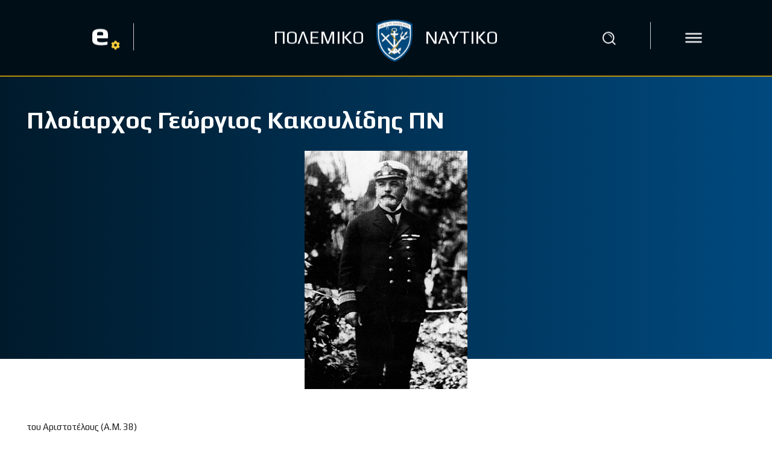

--- FILE ---
content_type: text/html; charset=UTF-8
request_url: https://hellenicnavy.gr/ploiarchos-georgios-kakoylidis-pn/
body_size: 46688
content:
<!doctype html >
<html lang="el">
<head>
    <meta charset="UTF-8" />
    <title>Πλοίαρχος Γεώργιος Κακουλίδης ΠΝ - Πολεμικό Ναυτικό - Επίσημη Ιστοσελίδα</title>
    <meta name="viewport" content="width=device-width, initial-scale=1.0">
    <link rel="pingback" href="https://hellenicnavy.gr/xmlrpc.php" />
    <meta name='robots' content='index, follow, max-image-preview:large, max-snippet:-1, max-video-preview:-1' />
<link rel="icon" type="image/png" href="https://hellenicnavy.gr/wp-content/uploads/2020/02/favicon.ico">
	<!-- This site is optimized with the Yoast SEO plugin v26.6 - https://yoast.com/wordpress/plugins/seo/ -->
	<link rel="canonical" href="https://hellenicnavy.gr/ploiarchos-georgios-kakoylidis-pn/" />
	<meta property="og:locale" content="el_GR" />
	<meta property="og:type" content="article" />
	<meta property="og:title" content="Πλοίαρχος Γεώργιος Κακουλίδης ΠΝ - Πολεμικό Ναυτικό - Επίσημη Ιστοσελίδα" />
	<meta property="og:url" content="https://hellenicnavy.gr/ploiarchos-georgios-kakoylidis-pn/" />
	<meta property="og:site_name" content="Πολεμικό Ναυτικό - Επίσημη Ιστοσελίδα" />
	<meta property="article:publisher" content="https://www.facebook.com/HellenicNavyGR" />
	<meta property="article:modified_time" content="2022-10-10T08:23:56+00:00" />
	<meta property="og:image" content="https://hellenicnavy.gr/wp-content/uploads/2022/08/post.jpg" />
	<meta property="og:image:width" content="940" />
	<meta property="og:image:height" content="570" />
	<meta property="og:image:type" content="image/jpeg" />
	<meta name="twitter:card" content="summary_large_image" />
	<meta name="twitter:site" content="@navygr" />
	<meta name="twitter:label1" content="Εκτιμώμενος χρόνος ανάγνωσης" />
	<meta name="twitter:data1" content="3 λεπτά" />
	<script type="application/ld+json" class="yoast-schema-graph">{"@context":"https://schema.org","@graph":[{"@type":"WebPage","@id":"https://hellenicnavy.gr/ploiarchos-georgios-kakoylidis-pn/","url":"https://hellenicnavy.gr/ploiarchos-georgios-kakoylidis-pn/","name":"Πλοίαρχος Γεώργιος Κακουλίδης ΠΝ - Πολεμικό Ναυτικό - Επίσημη Ιστοσελίδα","isPartOf":{"@id":"https://hellenicnavy.gr/#website"},"datePublished":"2022-10-10T08:16:50+00:00","dateModified":"2022-10-10T08:23:56+00:00","breadcrumb":{"@id":"https://hellenicnavy.gr/ploiarchos-georgios-kakoylidis-pn/#breadcrumb"},"inLanguage":"el","potentialAction":[{"@type":"ReadAction","target":["https://hellenicnavy.gr/ploiarchos-georgios-kakoylidis-pn/"]}]},{"@type":"BreadcrumbList","@id":"https://hellenicnavy.gr/ploiarchos-georgios-kakoylidis-pn/#breadcrumb","itemListElement":[{"@type":"ListItem","position":1,"name":"Home","item":"https://hellenicnavy.gr/"},{"@type":"ListItem","position":2,"name":"Πλοίαρχος Γεώργιος Κακουλίδης ΠΝ"}]},{"@type":"WebSite","@id":"https://hellenicnavy.gr/#website","url":"https://hellenicnavy.gr/","name":"Πολεμικό Ναυτικό - Επίσημη Ιστοσελίδα","description":"","publisher":{"@id":"https://hellenicnavy.gr/#organization"},"potentialAction":[{"@type":"SearchAction","target":{"@type":"EntryPoint","urlTemplate":"https://hellenicnavy.gr/?s={search_term_string}"},"query-input":{"@type":"PropertyValueSpecification","valueRequired":true,"valueName":"search_term_string"}}],"inLanguage":"el"},{"@type":"Organization","@id":"https://hellenicnavy.gr/#organization","name":"Πολεμικό Ναυτικό - Επίσημη Ιστοσελίδα","url":"https://hellenicnavy.gr/","logo":{"@type":"ImageObject","inLanguage":"el","@id":"https://hellenicnavy.gr/#/schema/logo/image/","url":"https://hellenicnavy.gr/wp-content/uploads/2022/08/post.jpg","contentUrl":"https://hellenicnavy.gr/wp-content/uploads/2022/08/post.jpg","width":940,"height":570,"caption":"Πολεμικό Ναυτικό - Επίσημη Ιστοσελίδα"},"image":{"@id":"https://hellenicnavy.gr/#/schema/logo/image/"},"sameAs":["https://www.facebook.com/HellenicNavyGR","https://x.com/navygr"]}]}</script>
	<!-- / Yoast SEO plugin. -->


<link rel='dns-prefetch' href='//fonts.googleapis.com' />
<link rel='dns-prefetch' href='//use.fontawesome.com' />
<link rel="alternate" type="application/rss+xml" title="Ροή RSS &raquo; Πολεμικό Ναυτικό - Επίσημη Ιστοσελίδα" href="https://hellenicnavy.gr/feed/" />
<link rel="alternate" type="application/rss+xml" title="Ροή Σχολίων &raquo; Πολεμικό Ναυτικό - Επίσημη Ιστοσελίδα" href="https://hellenicnavy.gr/comments/feed/" />
<link rel="alternate" title="oEmbed (JSON)" type="application/json+oembed" href="https://hellenicnavy.gr/wp-json/oembed/1.0/embed?url=https%3A%2F%2Fhellenicnavy.gr%2Fploiarchos-georgios-kakoylidis-pn%2F" />
<link rel="alternate" title="oEmbed (XML)" type="text/xml+oembed" href="https://hellenicnavy.gr/wp-json/oembed/1.0/embed?url=https%3A%2F%2Fhellenicnavy.gr%2Fploiarchos-georgios-kakoylidis-pn%2F&#038;format=xml" />
<style id='wp-img-auto-sizes-contain-inline-css' type='text/css'>
img:is([sizes=auto i],[sizes^="auto," i]){contain-intrinsic-size:3000px 1500px}
/*# sourceURL=wp-img-auto-sizes-contain-inline-css */
</style>
<link rel='stylesheet' id='dashicons-css' href='https://hellenicnavy.gr/wp-includes/css/dashicons.min.css?ver=b071d4eb43eaf598a66c277a8102aa67' type='text/css' media='all' />
<link rel='stylesheet' id='elusive-css' href='https://hellenicnavy.gr/wp-content/plugins/slick-menu/includes/modules/slick-menu-icons/includes/library/slick-menu-icon-picker/css/types/elusive.min.css?ver=2.0' type='text/css' media='all' />
<link rel='stylesheet' id='font-awesome-css' href='https://hellenicnavy.gr/wp-content/plugins/slick-menu/includes/modules/slick-menu-icons/includes/library/slick-menu-icon-picker/css/types/font-awesome.min.css?ver=4.6.3' type='text/css' media='all' />
<link rel='stylesheet' id='foundation-icons-css' href='https://hellenicnavy.gr/wp-content/plugins/slick-menu/includes/modules/slick-menu-icons/includes/library/slick-menu-icon-picker/css/types/foundation-icons.min.css?ver=3.0' type='text/css' media='all' />
<link rel='stylesheet' id='genericons-css' href='https://hellenicnavy.gr/wp-content/plugins/slick-menu/includes/modules/slick-menu-icons/includes/library/slick-menu-icon-picker/css/types/genericons.min.css?ver=3.4' type='text/css' media='all' />
<link rel='stylesheet' id='slick-menu-icons-extra-css' href='https://hellenicnavy.gr/wp-content/plugins/slick-menu/includes/modules/slick-menu-icons/css/extra.min.css?ver=0.10.1' type='text/css' media='all' />
<style id='wp-emoji-styles-inline-css' type='text/css'>

	img.wp-smiley, img.emoji {
		display: inline !important;
		border: none !important;
		box-shadow: none !important;
		height: 1em !important;
		width: 1em !important;
		margin: 0 0.07em !important;
		vertical-align: -0.1em !important;
		background: none !important;
		padding: 0 !important;
	}
/*# sourceURL=wp-emoji-styles-inline-css */
</style>
<style id='classic-theme-styles-inline-css' type='text/css'>
/*! This file is auto-generated */
.wp-block-button__link{color:#fff;background-color:#32373c;border-radius:9999px;box-shadow:none;text-decoration:none;padding:calc(.667em + 2px) calc(1.333em + 2px);font-size:1.125em}.wp-block-file__button{background:#32373c;color:#fff;text-decoration:none}
/*# sourceURL=/wp-includes/css/classic-themes.min.css */
</style>
<style id='font-awesome-svg-styles-default-inline-css' type='text/css'>
.svg-inline--fa {
  display: inline-block;
  height: 1em;
  overflow: visible;
  vertical-align: -.125em;
}
/*# sourceURL=font-awesome-svg-styles-default-inline-css */
</style>
<link rel='stylesheet' id='font-awesome-svg-styles-css' href='https://hellenicnavy.gr/wp-content/uploads/font-awesome/v5.12.1/css/svg-with-js.css' type='text/css' media='all' />
<style id='font-awesome-svg-styles-inline-css' type='text/css'>
   .wp-block-font-awesome-icon svg::before,
   .wp-rich-text-font-awesome-icon svg::before {content: unset;}
/*# sourceURL=font-awesome-svg-styles-inline-css */
</style>
<link rel='stylesheet' id='wpos-slick-style-css' href='https://hellenicnavy.gr/wp-content/plugins/wp-logo-showcase-responsive-slider-slider/assets/css/slick.css?ver=3.8.7' type='text/css' media='all' />
<link rel='stylesheet' id='wpls-public-style-css' href='https://hellenicnavy.gr/wp-content/plugins/wp-logo-showcase-responsive-slider-slider/assets/css/wpls-public.css?ver=3.8.7' type='text/css' media='all' />
<link rel='stylesheet' id='wpml-legacy-horizontal-list-0-css' href='https://hellenicnavy.gr/wp-content/plugins/sitepress-multilingual-cms/templates/language-switchers/legacy-list-horizontal/style.min.css?ver=1' type='text/css' media='all' />
<link rel='stylesheet' id='slick-menu-animate-css' href='https://hellenicnavy.gr/wp-content/plugins/slick-menu/assets/vendors/animate/animate.css?ver=1.5.6' type='text/css' media='all' />
<link rel='stylesheet' id='slick-menu-slickmenu-css' href='https://hellenicnavy.gr/wp-content/plugins/slick-menu/assets/css/slickmenu.min.css?ver=1.5.6' type='text/css' media='all' />
<link rel='stylesheet' id='slick-menu-social-networks-css' href='https://hellenicnavy.gr/wp-content/plugins/slick-menu-social-networks/assets//css/style.min.css?ver=1.0.5' type='text/css' media='all' />
<link rel='stylesheet' id='td-plugin-multi-purpose-css' href='https://hellenicnavy.gr/wp-content/plugins/td-composer/td-multi-purpose/style.css?ver=7cd248d7ca13c255207c3f8b916c3f00' type='text/css' media='all' />
<link rel='stylesheet' id='google-fonts-style-css' href='https://fonts.googleapis.com/css?family=Play%3A400%7COpen+Sans%3A400%2C600%2C700%7CRoboto%3A400%2C600%2C700%7CPlay%3A800%2C500%2C700%2C400%2C600&#038;display=swap&#038;ver=12.7.3' type='text/css' media='all' />
<link rel='stylesheet' id='font-awesome-official-css' href='https://use.fontawesome.com/releases/v5.12.1/css/all.css' type='text/css' media='all' integrity="sha384-v8BU367qNbs/aIZIxuivaU55N5GPF89WBerHoGA4QTcbUjYiLQtKdrfXnqAcXyTv" crossorigin="anonymous" />
<link rel='stylesheet' id='dflip-style-css' href='https://hellenicnavy.gr/wp-content/plugins/3d-flipbook-dflip-lite/assets/css/dflip.min.css?ver=2.4.20' type='text/css' media='all' />
<link rel='stylesheet' id='td-theme-css' href='https://hellenicnavy.gr/wp-content/themes/Newspaper/style.css?ver=12.7.3' type='text/css' media='all' />
<style id='td-theme-inline-css' type='text/css'>@media (max-width:767px){.td-header-desktop-wrap{display:none}}@media (min-width:767px){.td-header-mobile-wrap{display:none}}</style>
<link rel='stylesheet' id='td-theme-child-css' href='https://hellenicnavy.gr/wp-content/themes/Newspaper-child/style.css?ver=12.7.3c' type='text/css' media='all' />
<link rel='stylesheet' id='font_awesome-css' href='https://hellenicnavy.gr/wp-content/plugins/td-composer/assets/fonts/font-awesome/font-awesome.css?ver=7cd248d7ca13c255207c3f8b916c3f00' type='text/css' media='all' />
<link rel='stylesheet' id='open_iconic-css' href='https://hellenicnavy.gr/wp-content/plugins/td-composer/assets/fonts/open-iconic/open-iconic.css?ver=7cd248d7ca13c255207c3f8b916c3f00' type='text/css' media='all' />
<link rel='stylesheet' id='td-legacy-framework-front-style-css' href='https://hellenicnavy.gr/wp-content/plugins/td-composer/legacy/Newspaper/assets/css/td_legacy_main.css?ver=7cd248d7ca13c255207c3f8b916c3f00' type='text/css' media='all' />
<link rel='stylesheet' id='tdb_style_cloud_templates_front-css' href='https://hellenicnavy.gr/wp-content/plugins/td-cloud-library/assets/css/tdb_main.css?ver=6127d3b6131f900b2e62bb855b13dc3b' type='text/css' media='all' />
<link rel='stylesheet' id='slick-menu-fonts-css' href='https://fonts.googleapis.com/css?family=Play%3A700&#038;ver=1.5.6' type='text/css' media='all' />
<link rel='stylesheet' id='slick-menu-dynamic-css' href='https://hellenicnavy.gr/?sm_ajax=dynamic_styles&#038;t=1768478068&#038;ver=1.5.6' type='text/css' media='all' />
<link rel='stylesheet' id='font-awesome-official-v4shim-css' href='https://use.fontawesome.com/releases/v5.12.1/css/v4-shims.css' type='text/css' media='all' integrity="sha384-C8a18+Gvny8XkjAdfto/vjAUdpGuPtl1Ix/K2BgKhFaVO6w4onVVHiEaN9h9XsvX" crossorigin="anonymous" />
<style id='font-awesome-official-v4shim-inline-css' type='text/css'>
@font-face {
font-family: "FontAwesome";
font-display: block;
src: url("https://use.fontawesome.com/releases/v5.12.1/webfonts/fa-brands-400.eot"),
		url("https://use.fontawesome.com/releases/v5.12.1/webfonts/fa-brands-400.eot?#iefix") format("embedded-opentype"),
		url("https://use.fontawesome.com/releases/v5.12.1/webfonts/fa-brands-400.woff2") format("woff2"),
		url("https://use.fontawesome.com/releases/v5.12.1/webfonts/fa-brands-400.woff") format("woff"),
		url("https://use.fontawesome.com/releases/v5.12.1/webfonts/fa-brands-400.ttf") format("truetype"),
		url("https://use.fontawesome.com/releases/v5.12.1/webfonts/fa-brands-400.svg#fontawesome") format("svg");
}

@font-face {
font-family: "FontAwesome";
font-display: block;
src: url("https://use.fontawesome.com/releases/v5.12.1/webfonts/fa-solid-900.eot"),
		url("https://use.fontawesome.com/releases/v5.12.1/webfonts/fa-solid-900.eot?#iefix") format("embedded-opentype"),
		url("https://use.fontawesome.com/releases/v5.12.1/webfonts/fa-solid-900.woff2") format("woff2"),
		url("https://use.fontawesome.com/releases/v5.12.1/webfonts/fa-solid-900.woff") format("woff"),
		url("https://use.fontawesome.com/releases/v5.12.1/webfonts/fa-solid-900.ttf") format("truetype"),
		url("https://use.fontawesome.com/releases/v5.12.1/webfonts/fa-solid-900.svg#fontawesome") format("svg");
}

@font-face {
font-family: "FontAwesome";
font-display: block;
src: url("https://use.fontawesome.com/releases/v5.12.1/webfonts/fa-regular-400.eot"),
		url("https://use.fontawesome.com/releases/v5.12.1/webfonts/fa-regular-400.eot?#iefix") format("embedded-opentype"),
		url("https://use.fontawesome.com/releases/v5.12.1/webfonts/fa-regular-400.woff2") format("woff2"),
		url("https://use.fontawesome.com/releases/v5.12.1/webfonts/fa-regular-400.woff") format("woff"),
		url("https://use.fontawesome.com/releases/v5.12.1/webfonts/fa-regular-400.ttf") format("truetype"),
		url("https://use.fontawesome.com/releases/v5.12.1/webfonts/fa-regular-400.svg#fontawesome") format("svg");
unicode-range: U+F004-F005,U+F007,U+F017,U+F022,U+F024,U+F02E,U+F03E,U+F044,U+F057-F059,U+F06E,U+F070,U+F075,U+F07B-F07C,U+F080,U+F086,U+F089,U+F094,U+F09D,U+F0A0,U+F0A4-F0A7,U+F0C5,U+F0C7-F0C8,U+F0E0,U+F0EB,U+F0F3,U+F0F8,U+F0FE,U+F111,U+F118-F11A,U+F11C,U+F133,U+F144,U+F146,U+F14A,U+F14D-F14E,U+F150-F152,U+F15B-F15C,U+F164-F165,U+F185-F186,U+F191-F192,U+F1AD,U+F1C1-F1C9,U+F1CD,U+F1D8,U+F1E3,U+F1EA,U+F1F6,U+F1F9,U+F20A,U+F247-F249,U+F24D,U+F254-F25B,U+F25D,U+F267,U+F271-F274,U+F279,U+F28B,U+F28D,U+F2B5-F2B6,U+F2B9,U+F2BB,U+F2BD,U+F2C1-F2C2,U+F2D0,U+F2D2,U+F2DC,U+F2ED,U+F328,U+F358-F35B,U+F3A5,U+F3D1,U+F410,U+F4AD;
}
/*# sourceURL=font-awesome-official-v4shim-inline-css */
</style>
<script type="text/javascript" id="wpml-cookie-js-extra">
/* <![CDATA[ */
var wpml_cookies = {"wp-wpml_current_language":{"value":"el","expires":1,"path":"/"}};
var wpml_cookies = {"wp-wpml_current_language":{"value":"el","expires":1,"path":"/"}};
//# sourceURL=wpml-cookie-js-extra
/* ]]> */
</script>
<script type="text/javascript" src="https://hellenicnavy.gr/wp-content/plugins/sitepress-multilingual-cms/res/js/cookies/language-cookie.js?ver=486900" id="wpml-cookie-js" defer="defer" data-wp-strategy="defer"></script>
<script type="text/javascript" src="https://hellenicnavy.gr/wp-includes/js/jquery/jquery.min.js?ver=3.7.1" id="jquery-core-js"></script>
<script type="text/javascript" src="https://hellenicnavy.gr/wp-includes/js/jquery/jquery-migrate.min.js?ver=3.4.1" id="jquery-migrate-js"></script>
<link rel="https://api.w.org/" href="https://hellenicnavy.gr/wp-json/" /><link rel="alternate" title="JSON" type="application/json" href="https://hellenicnavy.gr/wp-json/wp/v2/pages/5815" /><link rel="EditURI" type="application/rsd+xml" title="RSD" href="https://hellenicnavy.gr/xmlrpc.php?rsd" />

<link rel='shortlink' href='https://hellenicnavy.gr/?p=5815' />
<meta name="generator" content="WPML ver:4.8.6 stt:1,13;" />
<script>readMoreArgs = []</script><script type="text/javascript">
				EXPM_VERSION_PRO=2.09;EXPM_AJAX_URL='https://hellenicnavy.gr/wp-admin/admin-ajax.php';
			function yrmAddEvent(element, eventName, fn) {
				if (element.addEventListener)
					element.addEventListener(eventName, fn, false);
				else if (element.attachEvent)
					element.attachEvent('on' + eventName, fn);
			}
			</script>    <script>
        window.tdb_global_vars = {"wpRestUrl":"https:\/\/hellenicnavy.gr\/wp-json\/","permalinkStructure":"\/%postname%\/"};
        window.tdb_p_autoload_vars = {"isAjax":false,"isAdminBarShowing":false,"autoloadStatus":"off","origPostEditUrl":null};
    </script>
    
    <style id="tdb-global-colors">:root{--nft-custom-color-1:#333333;--nft-custom-color-2:#aaaaaa;--blck-custom-color-1:#052c54;--blck-custom-color-2:#f83aff;--blck-custom-color-3:#7c89a0;--blck-custom-color-4:#5325ea;--news-hub-dark-grey:#333;--news-hub-white:#FFFFFF;--news-hub-accent:#d61935;--news-hub-light-grey:#cccccc;--news-hub-black:#0f0f0f;--news-hub-accent-hover:#d6374f;--news-hub-medium-gray:#999999;--military-news-accent:#ef6421;--military-news-bg-1:#1f1f11;--military-news-bg-2:#33351E;--military-news-bg-3:#505331;--amsonia-primary-color:#366BD9;--amsonia-accent-color:#6D9AF8;--amsonia-dark:#060E2F;--amsonia-white:#FFFFFF;--amsonia-off-white:#eaecf8;--amsonia-gray:#9191A1;--amsonia-dark-blue:#354792;--lightning-path-primary:#594cb5;--lightning-path-accent:#2f3168;--lightning-path-dark:#000b39;--lightning-path-light:#7c8efc;--lightning-path-lighter:#e2e5f7;--lightning-path-off-white:#f3f4fd;--lightning-path-gray:#9a98ac;--downtown-accent:#EDB500;--downtown-accent-light:#ffd13a;--downtown-accent-titles:#444444;--downtown-menu-bg:#01175e;--downtown-menu-bg-light:#0a2472}</style>

    
	<meta name="generator" content="Powered by Slider Revolution 6.7.38 - responsive, Mobile-Friendly Slider Plugin for WordPress with comfortable drag and drop interface." />

<!-- JS generated by theme -->

<script type="text/javascript" id="td-generated-header-js">
    
    

	    var tdBlocksArray = []; //here we store all the items for the current page

	    // td_block class - each ajax block uses a object of this class for requests
	    function tdBlock() {
		    this.id = '';
		    this.block_type = 1; //block type id (1-234 etc)
		    this.atts = '';
		    this.td_column_number = '';
		    this.td_current_page = 1; //
		    this.post_count = 0; //from wp
		    this.found_posts = 0; //from wp
		    this.max_num_pages = 0; //from wp
		    this.td_filter_value = ''; //current live filter value
		    this.is_ajax_running = false;
		    this.td_user_action = ''; // load more or infinite loader (used by the animation)
		    this.header_color = '';
		    this.ajax_pagination_infinite_stop = ''; //show load more at page x
	    }

        // td_js_generator - mini detector
        ( function () {
            var htmlTag = document.getElementsByTagName("html")[0];

	        if ( navigator.userAgent.indexOf("MSIE 10.0") > -1 ) {
                htmlTag.className += ' ie10';
            }

            if ( !!navigator.userAgent.match(/Trident.*rv\:11\./) ) {
                htmlTag.className += ' ie11';
            }

	        if ( navigator.userAgent.indexOf("Edge") > -1 ) {
                htmlTag.className += ' ieEdge';
            }

            if ( /(iPad|iPhone|iPod)/g.test(navigator.userAgent) ) {
                htmlTag.className += ' td-md-is-ios';
            }

            var user_agent = navigator.userAgent.toLowerCase();
            if ( user_agent.indexOf("android") > -1 ) {
                htmlTag.className += ' td-md-is-android';
            }

            if ( -1 !== navigator.userAgent.indexOf('Mac OS X')  ) {
                htmlTag.className += ' td-md-is-os-x';
            }

            if ( /chrom(e|ium)/.test(navigator.userAgent.toLowerCase()) ) {
               htmlTag.className += ' td-md-is-chrome';
            }

            if ( -1 !== navigator.userAgent.indexOf('Firefox') ) {
                htmlTag.className += ' td-md-is-firefox';
            }

            if ( -1 !== navigator.userAgent.indexOf('Safari') && -1 === navigator.userAgent.indexOf('Chrome') ) {
                htmlTag.className += ' td-md-is-safari';
            }

            if( -1 !== navigator.userAgent.indexOf('IEMobile') ){
                htmlTag.className += ' td-md-is-iemobile';
            }

        })();

        var tdLocalCache = {};

        ( function () {
            "use strict";

            tdLocalCache = {
                data: {},
                remove: function (resource_id) {
                    delete tdLocalCache.data[resource_id];
                },
                exist: function (resource_id) {
                    return tdLocalCache.data.hasOwnProperty(resource_id) && tdLocalCache.data[resource_id] !== null;
                },
                get: function (resource_id) {
                    return tdLocalCache.data[resource_id];
                },
                set: function (resource_id, cachedData) {
                    tdLocalCache.remove(resource_id);
                    tdLocalCache.data[resource_id] = cachedData;
                }
            };
        })();

    
    
var td_viewport_interval_list=[{"limitBottom":767,"sidebarWidth":228},{"limitBottom":1018,"sidebarWidth":300},{"limitBottom":1140,"sidebarWidth":324}];
var td_animation_stack_effect="type0";
var tds_animation_stack=true;
var td_animation_stack_specific_selectors=".entry-thumb, img, .td-lazy-img";
var td_animation_stack_general_selectors=".td-animation-stack img, .td-animation-stack .entry-thumb, .post img, .td-animation-stack .td-lazy-img";
var tdc_is_installed="yes";
var tdc_domain_active=false;
var td_ajax_url="https:\/\/hellenicnavy.gr\/wp-admin\/admin-ajax.php?td_theme_name=Newspaper&v=12.7.3";
var td_get_template_directory_uri="https:\/\/hellenicnavy.gr\/wp-content\/plugins\/td-composer\/legacy\/common";
var tds_snap_menu="";
var tds_logo_on_sticky="";
var tds_header_style="";
var td_please_wait="\u03a0\u03b1\u03c1\u03b1\u03ba\u03b1\u03bb\u03bf\u03cd\u03bc\u03b5 \u03c0\u03b5\u03c1\u03b9\u03bc\u03ad\u03bd\u03b5\u03c4\u03b5...";
var td_email_user_pass_incorrect="\u03a7\u03c1\u03ae\u03c3\u03c4\u03b7\u03c2 \u03ae \u03ba\u03c9\u03b4\u03b9\u03ba\u03cc\u03c2 \u03bb\u03b1\u03bd\u03b8\u03b1\u03c3\u03bc\u03ad\u03bd\u03bf\u03c2!";
var td_email_user_incorrect="Email \u03ae \u03cc\u03bd\u03bf\u03bc\u03b1 \u03c7\u03c1\u03ae\u03c3\u03c4\u03b7 \u03bb\u03b1\u03bd\u03b8\u03b1\u03c3\u03bc\u03ad\u03bd\u03bf!";
var td_email_incorrect="Email \u03bb\u03b1\u03bd\u03b8\u03b1\u03c3\u03bc\u03ad\u03bd\u03bf!";
var td_user_incorrect="Username incorrect!";
var td_email_user_empty="Email or username empty!";
var td_pass_empty="Pass empty!";
var td_pass_pattern_incorrect="Invalid Pass Pattern!";
var td_retype_pass_incorrect="Retyped Pass incorrect!";
var tds_more_articles_on_post_enable="";
var tds_more_articles_on_post_time_to_wait="";
var tds_more_articles_on_post_pages_distance_from_top=0;
var tds_captcha="";
var tds_theme_color_site_wide="#00487d";
var tds_smart_sidebar="";
var tdThemeName="Newspaper";
var tdThemeNameWl="Newspaper";
var td_magnific_popup_translation_tPrev="\u03a0\u03c1\u03bf\u03b7\u03b3\u03bf\u03cd\u03bc\u03b5\u03bd\u03bf (\u039a\u03bf\u03c5\u03bc\u03c0\u03af \u03b1\u03c1\u03b9\u03c3\u03c4\u03b5\u03c1\u03bf\u03cd \u03b2\u03ad\u03bb\u03bf\u03c5\u03c2)";
var td_magnific_popup_translation_tNext="\u0395\u03c0\u03cc\u03bc\u03b5\u03bd\u03bf (\u039a\u03bf\u03c5\u03bc\u03c0\u03af \u03b4\u03b5\u03be\u03b9\u03bf\u03cd \u03b2\u03ad\u03bb\u03bf\u03c5\u03c2)";
var td_magnific_popup_translation_tCounter="%curr% \u03b1\u03c0\u03cc %total%";
var td_magnific_popup_translation_ajax_tError="\u03a4\u03bf \u03c0\u03b5\u03c1\u03b9\u03b5\u03c7\u03cc\u03bc\u03b5\u03bd\u03bf \u03b1\u03c0\u03cc %url% \u03b4\u03b5\u03bd \u03ae\u03c4\u03b1\u03bd \u03b4\u03c5\u03bd\u03b1\u03c4\u03cc \u03bd\u03b1 \u03c6\u03bf\u03c1\u03c4\u03c9\u03b8\u03b5\u03af.";
var td_magnific_popup_translation_image_tError="\u0397 \u03b5\u03b9\u03ba\u03cc\u03bd\u03b1 #%curr% \u03b4\u03b5\u03bd \u03ae\u03c4\u03b1\u03bd \u03b4\u03c5\u03bd\u03b1\u03c4\u03cc \u03bd\u03b1 \u03c6\u03bf\u03c1\u03c4\u03c9\u03b8\u03b5\u03af.";
var tdBlockNonce="45960370e0";
var tdMobileMenu="enabled";
var tdMobileSearch="enabled";
var tdDateNamesI18n={"month_names":["\u0399\u03b1\u03bd\u03bf\u03c5\u03ac\u03c1\u03b9\u03bf\u03c2","\u03a6\u03b5\u03b2\u03c1\u03bf\u03c5\u03ac\u03c1\u03b9\u03bf\u03c2","\u039c\u03ac\u03c1\u03c4\u03b9\u03bf\u03c2","\u0391\u03c0\u03c1\u03af\u03bb\u03b9\u03bf\u03c2","\u039c\u03ac\u03b9\u03bf\u03c2","\u0399\u03bf\u03cd\u03bd\u03b9\u03bf\u03c2","\u0399\u03bf\u03cd\u03bb\u03b9\u03bf\u03c2","\u0391\u03cd\u03b3\u03bf\u03c5\u03c3\u03c4\u03bf\u03c2","\u03a3\u03b5\u03c0\u03c4\u03ad\u03bc\u03b2\u03c1\u03b9\u03bf\u03c2","\u039f\u03ba\u03c4\u03ce\u03b2\u03c1\u03b9\u03bf\u03c2","\u039d\u03bf\u03ad\u03bc\u03b2\u03c1\u03b9\u03bf\u03c2","\u0394\u03b5\u03ba\u03ad\u03bc\u03b2\u03c1\u03b9\u03bf\u03c2"],"month_names_short":["\u0399\u03b1\u03bd","\u03a6\u03b5\u03b2","\u039c\u03b1\u03c1","\u0391\u03c0\u03c1","\u039c\u03ac\u03b9","\u0399\u03bf\u03cd\u03bd","\u0399\u03bf\u03cd\u03bb","\u0391\u03c5\u03b3","\u03a3\u03b5\u03c0","\u039f\u03ba\u03c4","\u039d\u03bf\u03ad","\u0394\u03b5\u03ba"],"day_names":["\u039a\u03c5\u03c1\u03b9\u03b1\u03ba\u03ae","\u0394\u03b5\u03c5\u03c4\u03ad\u03c1\u03b1","\u03a4\u03c1\u03af\u03c4\u03b7","\u03a4\u03b5\u03c4\u03ac\u03c1\u03c4\u03b7","\u03a0\u03ad\u03bc\u03c0\u03c4\u03b7","\u03a0\u03b1\u03c1\u03b1\u03c3\u03ba\u03b5\u03c5\u03ae","\u03a3\u03ac\u03b2\u03b2\u03b1\u03c4\u03bf"],"day_names_short":["\u039a\u03c5","\u0394\u03b5","\u03a4\u03c1","\u03a4\u03b5","\u03a0\u03b5","\u03a0\u03b1","\u03a3\u03b1"]};
var tdb_modal_confirm="\u03b1\u03c0\u03bf\u03b8\u03b7\u03ba\u03b5\u03cd\u03c3\u03b5\u03c4\u03b5";
var tdb_modal_cancel="\u039c\u03b1\u03c4\u03b1\u03af\u03c9\u03c3\u03b7";
var tdb_modal_confirm_alt="\u039d\u03b1\u03af";
var tdb_modal_cancel_alt="\u03cc\u03c7\u03b9";
var td_deploy_mode="deploy";
var td_ad_background_click_link="";
var td_ad_background_click_target="";
</script>


<!-- Header style compiled by theme -->

<style>.td-mobile-content .td-mobile-main-menu>li>a{font-family:Play}.td-mobile-content .sub-menu a{font-family:Play}#td-mobile-nav,#td-mobile-nav .wpb_button,.td-search-wrap-mob{font-family:Play}body,p{font-family:Play}:root{--td_excl_label:'ΑΠΟΚΛΕΙΣΤΙΚΌΣ';--td_theme_color:#00487d;--td_slider_text:rgba(0,72,125,0.7);--td_mobile_menu_color:#00487d;--td_mobile_gradient_one_mob:#000e18;--td_mobile_gradient_two_mob:#000000;--td_mobile_text_active_color:#ffffff;--td_login_gradient_one:#00487d;--td_login_gradient_two:rgba(66,189,205,0.8)}</style>

<!-- Google tag (gtag.js) -->
<script async src="https://www.googletagmanager.com/gtag/js?id=UA-13194799-1"></script>
<script>
  window.dataLayer = window.dataLayer || [];
  function gtag(){dataLayer.push(arguments);}
  gtag('js', new Date());

  gtag('config', 'UA-13194799-1');
</script>

<!-- Google tag (gtag.js) -->
<script async src="https://www.googletagmanager.com/gtag/js?id=G-HHQH68RCM3"></script>
<script>
  window.dataLayer = window.dataLayer || [];
  function gtag(){dataLayer.push(arguments);}
  gtag('js', new Date());

  gtag('config', 'G-HHQH68RCM3');
</script>


<script type="application/ld+json">
    {
        "@context": "https://schema.org",
        "@type": "BreadcrumbList",
        "itemListElement": [
            {
                "@type": "ListItem",
                "position": 1,
                "item": {
                    "@type": "WebSite",
                    "@id": "https://hellenicnavy.gr/",
                    "name": "Αρχική"
                }
            },
            {
                "@type": "ListItem",
                "position": 2,
                    "item": {
                    "@type": "WebPage",
                    "@id": "https://hellenicnavy.gr/ploiarchos-georgios-kakoylidis-pn/",
                    "name": "Πλοίαρχος Γεώργιος Κακουλίδης ΠΝ"
                }
            }    
        ]
    }
</script>
<link rel="icon" href="https://hellenicnavy.gr/wp-content/uploads/2023/01/cropped-iconhn-32x32.png" sizes="32x32" />
<link rel="icon" href="https://hellenicnavy.gr/wp-content/uploads/2023/01/cropped-iconhn-192x192.png" sizes="192x192" />
<link rel="apple-touch-icon" href="https://hellenicnavy.gr/wp-content/uploads/2023/01/cropped-iconhn-180x180.png" />
<meta name="msapplication-TileImage" content="https://hellenicnavy.gr/wp-content/uploads/2023/01/cropped-iconhn-270x270.png" />
<script>function setREVStartSize(e){
			//window.requestAnimationFrame(function() {
				window.RSIW = window.RSIW===undefined ? window.innerWidth : window.RSIW;
				window.RSIH = window.RSIH===undefined ? window.innerHeight : window.RSIH;
				try {
					var pw = document.getElementById(e.c).parentNode.offsetWidth,
						newh;
					pw = pw===0 || isNaN(pw) || (e.l=="fullwidth" || e.layout=="fullwidth") ? window.RSIW : pw;
					e.tabw = e.tabw===undefined ? 0 : parseInt(e.tabw);
					e.thumbw = e.thumbw===undefined ? 0 : parseInt(e.thumbw);
					e.tabh = e.tabh===undefined ? 0 : parseInt(e.tabh);
					e.thumbh = e.thumbh===undefined ? 0 : parseInt(e.thumbh);
					e.tabhide = e.tabhide===undefined ? 0 : parseInt(e.tabhide);
					e.thumbhide = e.thumbhide===undefined ? 0 : parseInt(e.thumbhide);
					e.mh = e.mh===undefined || e.mh=="" || e.mh==="auto" ? 0 : parseInt(e.mh,0);
					if(e.layout==="fullscreen" || e.l==="fullscreen")
						newh = Math.max(e.mh,window.RSIH);
					else{
						e.gw = Array.isArray(e.gw) ? e.gw : [e.gw];
						for (var i in e.rl) if (e.gw[i]===undefined || e.gw[i]===0) e.gw[i] = e.gw[i-1];
						e.gh = e.el===undefined || e.el==="" || (Array.isArray(e.el) && e.el.length==0)? e.gh : e.el;
						e.gh = Array.isArray(e.gh) ? e.gh : [e.gh];
						for (var i in e.rl) if (e.gh[i]===undefined || e.gh[i]===0) e.gh[i] = e.gh[i-1];
											
						var nl = new Array(e.rl.length),
							ix = 0,
							sl;
						e.tabw = e.tabhide>=pw ? 0 : e.tabw;
						e.thumbw = e.thumbhide>=pw ? 0 : e.thumbw;
						e.tabh = e.tabhide>=pw ? 0 : e.tabh;
						e.thumbh = e.thumbhide>=pw ? 0 : e.thumbh;
						for (var i in e.rl) nl[i] = e.rl[i]<window.RSIW ? 0 : e.rl[i];
						sl = nl[0];
						for (var i in nl) if (sl>nl[i] && nl[i]>0) { sl = nl[i]; ix=i;}
						var m = pw>(e.gw[ix]+e.tabw+e.thumbw) ? 1 : (pw-(e.tabw+e.thumbw)) / (e.gw[ix]);
						newh =  (e.gh[ix] * m) + (e.tabh + e.thumbh);
					}
					var el = document.getElementById(e.c);
					if (el!==null && el) el.style.height = newh+"px";
					el = document.getElementById(e.c+"_wrapper");
					if (el!==null && el) {
						el.style.height = newh+"px";
						el.style.display = "block";
					}
				} catch(e){
					console.log("Failure at Presize of Slider:" + e)
				}
			//});
		  };</script>
		<style type="text/css" id="wp-custom-css">
			.wpml-ls-legacy-list-horizontal ul li {
    margin-bottom: 0 !important;
}
.absolute_inner_full {
    height: 100%;
}
.tds-button5 {
	height: 75px;
}
.header-sep-1 .td-icon-vertical-line:before,
.header-sep-2 .td-icon-vertical-line:before {
    content: '';
    border-left: 1px solid #ccc;
    width: 1px;
}

@media (max-width: 767px) {
	.tdc_zone.tdi_2.wpb_row.td-pb-row, #tdi_3 {
		padding-left: 0;
		padding-right: 0;
	}
}		</style>
		
<!-- Button style compiled by theme -->

<style>.tdm-btn-style1{background-color:#00487d}.tdm-btn-style2:before{border-color:#00487d}.tdm-btn-style2{color:#00487d}.tdm-btn-style3{-webkit-box-shadow:0 2px 16px #00487d;-moz-box-shadow:0 2px 16px #00487d;box-shadow:0 2px 16px #00487d}.tdm-btn-style3:hover{-webkit-box-shadow:0 4px 26px #00487d;-moz-box-shadow:0 4px 26px #00487d;box-shadow:0 4px 26px #00487d}</style>

	<style id="tdw-css-placeholder">#tdm-popup-modal-td_header_applications .tdm-popup-modal{background:linear-gradient(#00497e,#001a2b)!important}.vessel-classes .td-module-meta-info{padding:0!important}.td-module-title{margin:0!important;padding:10px}.td_module_flex_empty{display:none}.td_block_wrap{border:0}.tdm-btn-text{float:left}.tdm-btn-icon{float:right;margin-top:20px}.activitiesInnerColumn{position:relative}@media (min-width:1141px){.td_block_wrap{margin-bottom:0px!important}}@media (max-width:1140px){.td_block_wrap{margin-bottom:0px!important}}.drast-ekd{position:absolute;left:-30%;top:65px}.textcenter{text-align:center!important}pre{background-color:#ffffff}</style><style id='global-styles-inline-css' type='text/css'>
:root{--wp--preset--aspect-ratio--square: 1;--wp--preset--aspect-ratio--4-3: 4/3;--wp--preset--aspect-ratio--3-4: 3/4;--wp--preset--aspect-ratio--3-2: 3/2;--wp--preset--aspect-ratio--2-3: 2/3;--wp--preset--aspect-ratio--16-9: 16/9;--wp--preset--aspect-ratio--9-16: 9/16;--wp--preset--color--black: #000000;--wp--preset--color--cyan-bluish-gray: #abb8c3;--wp--preset--color--white: #ffffff;--wp--preset--color--pale-pink: #f78da7;--wp--preset--color--vivid-red: #cf2e2e;--wp--preset--color--luminous-vivid-orange: #ff6900;--wp--preset--color--luminous-vivid-amber: #fcb900;--wp--preset--color--light-green-cyan: #7bdcb5;--wp--preset--color--vivid-green-cyan: #00d084;--wp--preset--color--pale-cyan-blue: #8ed1fc;--wp--preset--color--vivid-cyan-blue: #0693e3;--wp--preset--color--vivid-purple: #9b51e0;--wp--preset--gradient--vivid-cyan-blue-to-vivid-purple: linear-gradient(135deg,rgb(6,147,227) 0%,rgb(155,81,224) 100%);--wp--preset--gradient--light-green-cyan-to-vivid-green-cyan: linear-gradient(135deg,rgb(122,220,180) 0%,rgb(0,208,130) 100%);--wp--preset--gradient--luminous-vivid-amber-to-luminous-vivid-orange: linear-gradient(135deg,rgb(252,185,0) 0%,rgb(255,105,0) 100%);--wp--preset--gradient--luminous-vivid-orange-to-vivid-red: linear-gradient(135deg,rgb(255,105,0) 0%,rgb(207,46,46) 100%);--wp--preset--gradient--very-light-gray-to-cyan-bluish-gray: linear-gradient(135deg,rgb(238,238,238) 0%,rgb(169,184,195) 100%);--wp--preset--gradient--cool-to-warm-spectrum: linear-gradient(135deg,rgb(74,234,220) 0%,rgb(151,120,209) 20%,rgb(207,42,186) 40%,rgb(238,44,130) 60%,rgb(251,105,98) 80%,rgb(254,248,76) 100%);--wp--preset--gradient--blush-light-purple: linear-gradient(135deg,rgb(255,206,236) 0%,rgb(152,150,240) 100%);--wp--preset--gradient--blush-bordeaux: linear-gradient(135deg,rgb(254,205,165) 0%,rgb(254,45,45) 50%,rgb(107,0,62) 100%);--wp--preset--gradient--luminous-dusk: linear-gradient(135deg,rgb(255,203,112) 0%,rgb(199,81,192) 50%,rgb(65,88,208) 100%);--wp--preset--gradient--pale-ocean: linear-gradient(135deg,rgb(255,245,203) 0%,rgb(182,227,212) 50%,rgb(51,167,181) 100%);--wp--preset--gradient--electric-grass: linear-gradient(135deg,rgb(202,248,128) 0%,rgb(113,206,126) 100%);--wp--preset--gradient--midnight: linear-gradient(135deg,rgb(2,3,129) 0%,rgb(40,116,252) 100%);--wp--preset--font-size--small: 11px;--wp--preset--font-size--medium: 20px;--wp--preset--font-size--large: 32px;--wp--preset--font-size--x-large: 42px;--wp--preset--font-size--regular: 15px;--wp--preset--font-size--larger: 50px;--wp--preset--spacing--20: 0.44rem;--wp--preset--spacing--30: 0.67rem;--wp--preset--spacing--40: 1rem;--wp--preset--spacing--50: 1.5rem;--wp--preset--spacing--60: 2.25rem;--wp--preset--spacing--70: 3.38rem;--wp--preset--spacing--80: 5.06rem;--wp--preset--shadow--natural: 6px 6px 9px rgba(0, 0, 0, 0.2);--wp--preset--shadow--deep: 12px 12px 50px rgba(0, 0, 0, 0.4);--wp--preset--shadow--sharp: 6px 6px 0px rgba(0, 0, 0, 0.2);--wp--preset--shadow--outlined: 6px 6px 0px -3px rgb(255, 255, 255), 6px 6px rgb(0, 0, 0);--wp--preset--shadow--crisp: 6px 6px 0px rgb(0, 0, 0);}:where(.is-layout-flex){gap: 0.5em;}:where(.is-layout-grid){gap: 0.5em;}body .is-layout-flex{display: flex;}.is-layout-flex{flex-wrap: wrap;align-items: center;}.is-layout-flex > :is(*, div){margin: 0;}body .is-layout-grid{display: grid;}.is-layout-grid > :is(*, div){margin: 0;}:where(.wp-block-columns.is-layout-flex){gap: 2em;}:where(.wp-block-columns.is-layout-grid){gap: 2em;}:where(.wp-block-post-template.is-layout-flex){gap: 1.25em;}:where(.wp-block-post-template.is-layout-grid){gap: 1.25em;}.has-black-color{color: var(--wp--preset--color--black) !important;}.has-cyan-bluish-gray-color{color: var(--wp--preset--color--cyan-bluish-gray) !important;}.has-white-color{color: var(--wp--preset--color--white) !important;}.has-pale-pink-color{color: var(--wp--preset--color--pale-pink) !important;}.has-vivid-red-color{color: var(--wp--preset--color--vivid-red) !important;}.has-luminous-vivid-orange-color{color: var(--wp--preset--color--luminous-vivid-orange) !important;}.has-luminous-vivid-amber-color{color: var(--wp--preset--color--luminous-vivid-amber) !important;}.has-light-green-cyan-color{color: var(--wp--preset--color--light-green-cyan) !important;}.has-vivid-green-cyan-color{color: var(--wp--preset--color--vivid-green-cyan) !important;}.has-pale-cyan-blue-color{color: var(--wp--preset--color--pale-cyan-blue) !important;}.has-vivid-cyan-blue-color{color: var(--wp--preset--color--vivid-cyan-blue) !important;}.has-vivid-purple-color{color: var(--wp--preset--color--vivid-purple) !important;}.has-black-background-color{background-color: var(--wp--preset--color--black) !important;}.has-cyan-bluish-gray-background-color{background-color: var(--wp--preset--color--cyan-bluish-gray) !important;}.has-white-background-color{background-color: var(--wp--preset--color--white) !important;}.has-pale-pink-background-color{background-color: var(--wp--preset--color--pale-pink) !important;}.has-vivid-red-background-color{background-color: var(--wp--preset--color--vivid-red) !important;}.has-luminous-vivid-orange-background-color{background-color: var(--wp--preset--color--luminous-vivid-orange) !important;}.has-luminous-vivid-amber-background-color{background-color: var(--wp--preset--color--luminous-vivid-amber) !important;}.has-light-green-cyan-background-color{background-color: var(--wp--preset--color--light-green-cyan) !important;}.has-vivid-green-cyan-background-color{background-color: var(--wp--preset--color--vivid-green-cyan) !important;}.has-pale-cyan-blue-background-color{background-color: var(--wp--preset--color--pale-cyan-blue) !important;}.has-vivid-cyan-blue-background-color{background-color: var(--wp--preset--color--vivid-cyan-blue) !important;}.has-vivid-purple-background-color{background-color: var(--wp--preset--color--vivid-purple) !important;}.has-black-border-color{border-color: var(--wp--preset--color--black) !important;}.has-cyan-bluish-gray-border-color{border-color: var(--wp--preset--color--cyan-bluish-gray) !important;}.has-white-border-color{border-color: var(--wp--preset--color--white) !important;}.has-pale-pink-border-color{border-color: var(--wp--preset--color--pale-pink) !important;}.has-vivid-red-border-color{border-color: var(--wp--preset--color--vivid-red) !important;}.has-luminous-vivid-orange-border-color{border-color: var(--wp--preset--color--luminous-vivid-orange) !important;}.has-luminous-vivid-amber-border-color{border-color: var(--wp--preset--color--luminous-vivid-amber) !important;}.has-light-green-cyan-border-color{border-color: var(--wp--preset--color--light-green-cyan) !important;}.has-vivid-green-cyan-border-color{border-color: var(--wp--preset--color--vivid-green-cyan) !important;}.has-pale-cyan-blue-border-color{border-color: var(--wp--preset--color--pale-cyan-blue) !important;}.has-vivid-cyan-blue-border-color{border-color: var(--wp--preset--color--vivid-cyan-blue) !important;}.has-vivid-purple-border-color{border-color: var(--wp--preset--color--vivid-purple) !important;}.has-vivid-cyan-blue-to-vivid-purple-gradient-background{background: var(--wp--preset--gradient--vivid-cyan-blue-to-vivid-purple) !important;}.has-light-green-cyan-to-vivid-green-cyan-gradient-background{background: var(--wp--preset--gradient--light-green-cyan-to-vivid-green-cyan) !important;}.has-luminous-vivid-amber-to-luminous-vivid-orange-gradient-background{background: var(--wp--preset--gradient--luminous-vivid-amber-to-luminous-vivid-orange) !important;}.has-luminous-vivid-orange-to-vivid-red-gradient-background{background: var(--wp--preset--gradient--luminous-vivid-orange-to-vivid-red) !important;}.has-very-light-gray-to-cyan-bluish-gray-gradient-background{background: var(--wp--preset--gradient--very-light-gray-to-cyan-bluish-gray) !important;}.has-cool-to-warm-spectrum-gradient-background{background: var(--wp--preset--gradient--cool-to-warm-spectrum) !important;}.has-blush-light-purple-gradient-background{background: var(--wp--preset--gradient--blush-light-purple) !important;}.has-blush-bordeaux-gradient-background{background: var(--wp--preset--gradient--blush-bordeaux) !important;}.has-luminous-dusk-gradient-background{background: var(--wp--preset--gradient--luminous-dusk) !important;}.has-pale-ocean-gradient-background{background: var(--wp--preset--gradient--pale-ocean) !important;}.has-electric-grass-gradient-background{background: var(--wp--preset--gradient--electric-grass) !important;}.has-midnight-gradient-background{background: var(--wp--preset--gradient--midnight) !important;}.has-small-font-size{font-size: var(--wp--preset--font-size--small) !important;}.has-medium-font-size{font-size: var(--wp--preset--font-size--medium) !important;}.has-large-font-size{font-size: var(--wp--preset--font-size--large) !important;}.has-x-large-font-size{font-size: var(--wp--preset--font-size--x-large) !important;}
/*# sourceURL=global-styles-inline-css */
</style>
<link rel='stylesheet' id='rs-plugin-settings-css' href='//hellenicnavy.gr/wp-content/plugins/revslider/sr6/assets/css/rs6.css?ver=6.7.38' type='text/css' media='all' />
<style id='rs-plugin-settings-inline-css' type='text/css'>
#rs-demo-id {}
/*# sourceURL=rs-plugin-settings-inline-css */
</style>
</head>

<body class="wp-singular page-template-default page page-id-5815 wp-theme-Newspaper wp-child-theme-Newspaper-child slick-menu-in-body ploiarchos-georgios-kakoylidis-pn global-block-template-1 td-wpml tdb-template  tdc-header-template  tdc-footer-template td-animation-stack-type0 td-full-layout" itemscope="itemscope" itemtype="https://schema.org/WebPage">

    <div class="td-scroll-up" data-style="style1"><i class="td-icon-menu-up"></i></div>
    <div class="td-menu-background" style="visibility:hidden"></div>
<div id="td-mobile-nav" style="visibility:hidden">
    <div class="td-mobile-container">
        <!-- mobile menu top section -->
        <div class="td-menu-socials-wrap">
            <!-- socials -->
            <div class="td-menu-socials">
                
        <span class="td-social-icon-wrap">
            <a target="_blank" rel="nofollow" href="https://www.facebook.com/HellenicNavyGR" title="Facebook">
                <i class="td-icon-font td-icon-facebook"></i>
                <span style="display: none">Facebook</span>
            </a>
        </span>
        <span class="td-social-icon-wrap">
            <a target="_blank" rel="nofollow" href="https://www.instagram.com/hellenicnavygr/" title="Instagram">
                <i class="td-icon-font td-icon-instagram"></i>
                <span style="display: none">Instagram</span>
            </a>
        </span>
        <span class="td-social-icon-wrap">
            <a target="_blank" rel="nofollow" href="https://twitter.com/navygr" title="Twitter">
                <i class="td-icon-font td-icon-twitter"></i>
                <span style="display: none">Twitter</span>
            </a>
        </span>
        <span class="td-social-icon-wrap">
            <a target="_blank" rel="nofollow" href="https://www.youtube.com/channel/UCzV2gd_ACMDo-PyjOswcHiQ" title="Youtube">
                <i class="td-icon-font td-icon-youtube"></i>
                <span style="display: none">Youtube</span>
            </a>
        </span>            </div>
            <!-- close button -->
            <div class="td-mobile-close">
                <span><i class="td-icon-close-mobile"></i></span>
            </div>
        </div>

        <!-- login section -->
        
        <!-- menu section -->
        <div class="td-mobile-content">
            <div class="menu-nna-container"><ul id="menu-nna" class="td-mobile-main-menu"><li id="menu-item-7274" class="menu-item menu-item-type-post_type menu-item-object-page menu-item-first menu-item-7274"><a href="https://hellenicnavy.gr/anexartites-ypiresies-pn/naytiko-nosokomeio-athinon/">Αρχική</a></li>
<li id="menu-item-8487" class="menu-item menu-item-type-custom menu-item-object-custom menu-item-has-children menu-item-8487"><a href="#">Οργάνωση<i class="td-icon-menu-right td-element-after"></i></a>
<ul class="sub-menu">
	<li id="menu-item-8488" class="menu-item menu-item-type-post_type menu-item-object-page menu-item-8488"><a href="https://hellenicnavy.gr/anexartites-ypiresies-pn/naytiko-nosokomeio-athinon/dieythynsi-iatrikis/">Διεύθυνση Ιατρικής</a></li>
	<li id="menu-item-8489" class="menu-item menu-item-type-post_type menu-item-object-page menu-item-8489"><a href="https://hellenicnavy.gr/anexartites-ypiresies-pn/naytiko-nosokomeio-athinon/dieythynsi-nosileytikis/">Διεύθυνση Νοσηλευτικής</a></li>
	<li id="menu-item-8490" class="menu-item menu-item-type-post_type menu-item-object-page menu-item-8490"><a href="https://hellenicnavy.gr/anexartites-ypiresies-pn/naytiko-nosokomeio-athinon/dieythynsi-dioikitikis-ypiresias/">Διεύθυνση Διοικητικής Υπηρεσίας</a></li>
	<li id="menu-item-8491" class="menu-item menu-item-type-post_type menu-item-object-page menu-item-8491"><a href="https://hellenicnavy.gr/anexartites-ypiresies-pn/naytiko-nosokomeio-athinon/dieythynsi-oikonomikis-ypiresias/">Διεύθυνση Οικονομικής Υπηρεσίας</a></li>
	<li id="menu-item-8492" class="menu-item menu-item-type-post_type menu-item-object-page menu-item-8492"><a href="https://hellenicnavy.gr/anexartites-ypiresies-pn/naytiko-nosokomeio-athinon/anexartites-ypiresies-pn-naytiko-nosokomeio-athinon-dieythynsi-ekpai-is-kai-ereynas/">Διεύθυνση Εκπαίδευσης και Έρευνας</a></li>
	<li id="menu-item-8493" class="menu-item menu-item-type-post_type menu-item-object-page menu-item-8493"><a href="https://hellenicnavy.gr/anexartites-ypiresies-pn/naytiko-nosokomeio-athinon/katadytiki-ypervariki-iatriki/">Καταδυτική – Υπερβαρική Ιατρική</a></li>
	<li id="menu-item-8496" class="menu-item menu-item-type-post_type menu-item-object-page menu-item-8496"><a href="https://hellenicnavy.gr/anexartites-ypiresies-pn/naytiko-nosokomeio-athinon/ygeionomiki-merimna/">Υγειονομική Μέριμνα</a></li>
</ul>
</li>
<li id="menu-item-8494" class="menu-item menu-item-type-post_type menu-item-object-page menu-item-8494"><a href="https://hellenicnavy.gr/anexartites-ypiresies-pn/naytiko-nosokomeio-athinon/proina-exoterika-iatreia/">Πρωϊνά Εξωτερικά Ιατρεία</a></li>
<li id="menu-item-8495" class="menu-item menu-item-type-post_type menu-item-object-page menu-item-8495"><a href="https://hellenicnavy.gr/anexartites-ypiresies-pn/naytiko-nosokomeio-athinon/ypokatastima-stratiotikoy-farmakeioy-ysf-nna/">Υποκ/μα Στρ. Φαρμακείου</a></li>
<li id="menu-item-8497" class="menu-item menu-item-type-custom menu-item-object-custom menu-item-has-children menu-item-8497"><a href="#">Ναυτικό Νοσοκομείο Πειραιά<i class="td-icon-menu-right td-element-after"></i></a>
<ul class="sub-menu">
	<li id="menu-item-8502" class="menu-item menu-item-type-post_type menu-item-object-page menu-item-8502"><a href="https://hellenicnavy.gr/anexartites-ypiresies-pn/naytiko-nosokomeio-athinon/istoria-nnp/">Ιστορία ΝΝΠ</a></li>
	<li id="menu-item-8501" class="menu-item menu-item-type-post_type menu-item-object-page menu-item-8501"><a href="https://hellenicnavy.gr/anexartites-ypiresies-pn/naytiko-nosokomeio-athinon/leitoyrgia-nnp/">Λειτουργία ΝΝΠ</a></li>
	<li id="menu-item-8500" class="menu-item menu-item-type-post_type menu-item-object-page menu-item-8500"><a href="https://hellenicnavy.gr/anexartites-ypiresies-pn/naytiko-nosokomeio-athinon/tmima-periodikoy-ygeionomikoy-elegchoy-pye-nnp/">Τμήμα Περιοδικού Υγειονομικού Ελέγχου (ΠΥΕ)-ΝΝΠ</a></li>
	<li id="menu-item-8499" class="menu-item menu-item-type-post_type menu-item-object-page menu-item-8499"><a href="https://hellenicnavy.gr/anexartites-ypiresies-pn/naytiko-nosokomeio-athinon/kentro-eidikis-frontidas-paidion-kefp-nnp/">Κέντρο Ειδικής Φροντίδας Παιδιών (ΚΕΦΠ)-ΝΝΠ</a></li>
	<li id="menu-item-8498" class="menu-item menu-item-type-post_type menu-item-object-page menu-item-8498"><a href="https://hellenicnavy.gr/anexartites-ypiresies-pn/naytiko-nosokomeio-athinon/epikoinonia-nnp/">Επικοινωνία ΝΝΠ</a></li>
</ul>
</li>
<li id="menu-item-8509" class="menu-item menu-item-type-post_type menu-item-object-page menu-item-8509"><a href="https://hellenicnavy.gr/anexartites-ypiresies-pn/naytiko-nosokomeio-athinon/anakoinoseis-nna/">Ανακοινώσεις</a></li>
</ul></div>        </div>
    </div>

    <!-- register/login section -->
    </div><div class="td-search-background" style="visibility:hidden"></div>
<div class="td-search-wrap-mob" style="visibility:hidden">
	<div class="td-drop-down-search">
		<form method="get" class="td-search-form" action="https://hellenicnavy.gr/">
			<!-- close button -->
			<div class="td-search-close">
				<span><i class="td-icon-close-mobile"></i></span>
			</div>
			<div role="search" class="td-search-input">
				<span>Αναζήτηση</span>
				<input id="td-header-search-mob" type="text" value="" name="s" autocomplete="off" />
			</div>
		</form>
		<div id="td-aj-search-mob" class="td-ajax-search-flex"></div>
	</div>
</div>
    <div id="td-outer-wrap" class="td-theme-wrap">

                    <div class="td-header-template-wrap" style="position: relative">
                                <div class="td-header-mobile-wrap ">
                    <div id="tdi_1" class="tdc-zone"><div class="tdc_zone tdi_2  wpb_row td-pb-row"  >
<style scoped>.tdi_2{min-height:0}.td-header-mobile-wrap{position:fixed;width:100%;top:0;bottom:auto}</style><div id="tdi_3" class="tdc-row stretch_row"><div class="vc_row tdi_4  wpb_row td-pb-row tdc-element-style" >
<style scoped>.tdi_4,.tdi_4 .tdc-columns{min-height:0}.tdi_4,.tdi_4 .tdc-columns{display:block}.tdi_4 .tdc-columns{width:100%}.tdi_4:before,.tdi_4:after{display:table}@media (max-width:767px){.tdi_4,.tdi_4 .tdc-columns{display:flex;flex-direction:row;flex-wrap:nowrap;justify-content:flex-start;align-items:center}.tdi_4 .tdc-columns{width:100%}.tdi_4:before,.tdi_4:after{display:none}}@media (max-width:767px){.tdi_4{position:relative}}</style>
<div class="tdi_3_rand_style td-element-style" ><style>@media (max-width:767px){.tdi_3_rand_style{background-color:#000e18!important}}</style></div><div class="vc_column tdi_6  wpb_column vc_column_container tdc-column td-pb-span6">
<style scoped>.tdi_6{vertical-align:baseline}.tdi_6>.wpb_wrapper,.tdi_6>.wpb_wrapper>.tdc-elements{display:block}.tdi_6>.wpb_wrapper>.tdc-elements{width:100%}.tdi_6>.wpb_wrapper>.vc_row_inner{width:auto}.tdi_6>.wpb_wrapper{width:auto;height:auto}@media (max-width:767px){.tdi_6>.wpb_wrapper,.tdi_6>.wpb_wrapper>.tdc-elements{display:flex;flex-direction:row;flex-wrap:nowrap;justify-content:flex-start;align-items:center}.tdi_6>.wpb_wrapper>.tdc-elements{width:100%}.tdi_6>.wpb_wrapper>.vc_row_inner{width:auto}.tdi_6>.wpb_wrapper{width:100%;height:100%}}@media (max-width:767px){.tdi_6{text-align:left!important}}</style><div class="wpb_wrapper" ><div class="wpb_wrapper wpb_text_column td_block_wrap td_block_wrap vc_column_text tdi_7  tagdiv-type td-pb-border-top td_block_template_1"  data-td-block-uid="tdi_7" >
<style>.tdi_7{margin-bottom:0px!important;justify-content:center!important;text-align:center!important}@media(min-width:1141px){.tdi_7{display:inline-block!important}}@media (min-width:1019px) and (max-width:1140px){.tdi_7{display:inline-block!important}}@media (min-width:768px) and (max-width:1018px){.tdi_7{display:inline-block!important}}@media (max-width:767px){.tdi_7{padding-left:15px!important}}</style>
<style>.vc_column_text>.td-element-style{z-index:-1}.tdi_7{color:#ffffff}.tdi_7 h1,.tdi_7 h2,.tdi_7 h3,.tdi_7 h4,.tdi_7 h5,.tdi_7 h6{color:#ffffff}.tdi_7 a{color:#ffffff}.tdi_7 a:hover{color:#ebaf00}</style><div class="td-fix-index">
</div></div></div></div><div class="vc_column tdi_9  wpb_column vc_column_container tdc-column td-pb-span6">
<style scoped>.tdi_9{vertical-align:baseline}.tdi_9>.wpb_wrapper,.tdi_9>.wpb_wrapper>.tdc-elements{display:block}.tdi_9>.wpb_wrapper>.tdc-elements{width:100%}.tdi_9>.wpb_wrapper>.vc_row_inner{width:auto}.tdi_9>.wpb_wrapper{width:auto;height:auto}@media (max-width:767px){.tdi_9>.wpb_wrapper,.tdi_9>.wpb_wrapper>.tdc-elements{display:flex;flex-direction:row;flex-wrap:nowrap;justify-content:flex-end;align-items:center}.tdi_9>.wpb_wrapper>.tdc-elements{width:100%}.tdi_9>.wpb_wrapper>.vc_row_inner{width:auto}.tdi_9>.wpb_wrapper{width:100%;height:100%}}@media (max-width:767px){.tdi_9{justify-content:center!important;text-align:center!important}}</style><div class="wpb_wrapper" ><div class="td_block_wrap tdb_mobile_search tdi_10 td-pb-border-top td_block_template_1 tdb-header-align"  data-td-block-uid="tdi_10" >
<style>@media (max-width:767px){.tdi_10{padding-right:25px!important}}</style>
<style>.tdb-header-align{vertical-align:middle}.tdb_mobile_search{margin-bottom:0;clear:none}.tdb_mobile_search a{display:inline-block!important;position:relative;text-align:center;color:var(--td_theme_color,#4db2ec)}.tdb_mobile_search a>span{display:flex;align-items:center;justify-content:center}.tdb_mobile_search svg{height:auto}.tdb_mobile_search svg,.tdb_mobile_search svg *{fill:var(--td_theme_color,#4db2ec)}#tdc-live-iframe .tdb_mobile_search a{pointer-events:none}.td-search-opened{overflow:hidden}.td-search-opened #td-outer-wrap{position:static}.td-search-opened .td-search-wrap-mob{position:fixed;height:calc(100% + 1px)}.td-search-opened .td-drop-down-search{height:calc(100% + 1px);overflow-y:scroll;overflow-x:hidden}.tdi_10{display:inline-block}.tdi_10 .tdb-header-search-button-mob i{font-size:22px;width:55px;height:55px;line-height:55px}.tdi_10 .tdb-header-search-button-mob svg{width:22px}.tdi_10 .tdb-header-search-button-mob .tdb-mobile-search-icon-svg{width:55px;height:55px;display:flex;justify-content:center}.tdi_10 .tdb-header-search-button-mob{color:var(--amsonia-white)}.tdi_10 .tdb-header-search-button-mob svg,.tdi_10 .tdb-header-search-button-mob svg *{fill:var(--amsonia-white)}@media (max-width:767px){.tdi_10 .tdb-header-search-button-mob i{font-size:18px;width:45px;height:45px;line-height:45px}.tdi_10 .tdb-header-search-button-mob svg{width:18px}.tdi_10 .tdb-header-search-button-mob .tdb-mobile-search-icon-svg{width:45px;height:45px;display:flex;justify-content:center}}</style><div class="tdb-block-inner td-fix-index"><span class="tdb-header-search-button-mob dropdown-toggle" data-toggle="dropdown"><i class="tdb-mobile-search-icon td-icon-search"></i></span></div></div> <!-- ./block --></div></div></div></div><div id="tdi_11" class="tdc-row stretch_row"><div class="vc_row tdi_12  wpb_row td-pb-row tdc-element-style" >
<style scoped>.tdi_12,.tdi_12 .tdc-columns{min-height:0}.tdi_12,.tdi_12 .tdc-columns{display:block}.tdi_12 .tdc-columns{width:100%}.tdi_12:before,.tdi_12:after{display:table}@media (max-width:767px){.tdi_12,.tdi_12 .tdc-columns{display:flex;flex-direction:row;flex-wrap:nowrap;justify-content:flex-start;align-items:center}.tdi_12 .tdc-columns{width:100%}.tdi_12:before,.tdi_12:after{display:none}}@media (max-width:767px){.tdi_12{position:relative}}</style>
<div class="tdi_11_rand_style td-element-style" ><div class="td-element-style-before"><style>@media (max-width:767px){.tdi_11_rand_style>.td-element-style-before{content:''!important;width:100%!important;height:100%!important;position:absolute!important;top:0!important;left:0!important;display:block!important;z-index:0!important;border-color:var(--downtown-accent)!important;border-style:solid!important;border-width:0px 0px 2px 0px!important;background-size:cover!important;background-position:center top!important}}</style></div><style>@media (max-width:767px){.tdi_11_rand_style{background-color:#000e18!important}}</style></div><div class="vc_column tdi_14  wpb_column vc_column_container tdc-column td-pb-span3">
<style scoped>.tdi_14{vertical-align:baseline}.tdi_14>.wpb_wrapper,.tdi_14>.wpb_wrapper>.tdc-elements{display:block}.tdi_14>.wpb_wrapper>.tdc-elements{width:100%}.tdi_14>.wpb_wrapper>.vc_row_inner{width:auto}.tdi_14>.wpb_wrapper{width:auto;height:auto}@media (max-width:767px){.tdi_14>.wpb_wrapper,.tdi_14>.wpb_wrapper>.tdc-elements{display:flex;flex-direction:row;flex-wrap:nowrap;justify-content:center;align-items:center}.tdi_14>.wpb_wrapper>.tdc-elements{width:100%}.tdi_14>.wpb_wrapper>.vc_row_inner{width:auto}.tdi_14>.wpb_wrapper{width:100%;height:100%}}@media (max-width:767px){.tdi_14{text-align:left!important}}</style><div class="wpb_wrapper" ><div class="tdm_block td_block_wrap td_block_wrap tdm_block_popup tdi_15 td-pb-border-top td_block_template_1"  data-td-block-uid="tdi_15" >
<style>@media (max-width:767px){.tdi_15{margin-top:-10px!important;margin-left:-15px!important;display:inline-block!important}}</style>
<style>.tdm-popup-modal-prevent-scroll{overflow:hidden}.tdm-popup-modal-wrap,.tdm-popup-modal-bg{top:0;left:0;width:100%;height:100%}.tdm-popup-modal-wrap{position:fixed;display:flex;z-index:10002}.tdm-popup-modal-bg{position:absolute}.tdm-popup-modal{display:flex;flex-direction:column;position:relative;background-color:#fff;width:700px;max-width:100%;max-height:100%;border-radius:3px;overflow:hidden;z-index:1}.tdm-pm-header{display:flex;align-items:center;width:100%;padding:19px 25px 16px;z-index:10}.tdm-pmh-title{margin:0;padding:0;font-size:18px;line-height:1.2;font-weight:600;color:#1D2327}a.tdm-pmh-title:hover{color:var(--td_theme_color,#4db2ec)}.tdm-pmh-close{position:relative;margin-left:auto;font-size:14px;color:#878d93;cursor:pointer}.tdm-pmh-close *{pointer-events:none}.tdm-pmh-close svg{width:14px;fill:#878d93}.tdm-pmh-close:hover{color:#000}.tdm-pmh-close:hover svg{fill:#000}.tdm-pm-body{flex:1;padding:30px 25px;overflow:auto;overflow-x:hidden}.tdm-pm-body>p:empty{display:none}.tdm-pm-body .tdc-row:not([class*='stretch_row_']),.tdm-pm-body .tdc-row-composer:not([class*='stretch_row_']){width:auto!important;max-width:1240px}.tdm-popup-modal-over-screen,.tdm-popup-modal-over-screen .tdm-pm-body .tdb_header_search .tdb-search-form,.tdm-popup-modal-over-screen .tdm-pm-body .tdb_header_logo .tdb-logo-a,.tdm-popup-modal-over-screen .tdm-pm-body .tdb_header_logo h1{pointer-events:none}.tdm-popup-modal-over-screen .tdm-btn{pointer-events:none!important}.tdm-popup-modal-over-screen .tdm-popup-modal-bg{opacity:0;transition:opacity .2s ease-in}.tdm-popup-modal-over-screen.tdm-popup-modal-open .tdm-popup-modal-bg{opacity:1;transition:opacity .2s ease-out}.tdm-popup-modal-over-screen.tdm-popup-modal-open .tdm-popup-modal,.tdm-popup-modal-over-screen.tdm-popup-modal-open .tdm-pm-body .tdb_header_search .tdb-search-form,.tdm-popup-modal-over-screen.tdm-popup-modal-open .tdm-pm-body .tdb_header_logo .tdb-logo-a,.tdm-popup-modal-over-screen.tdm-popup-modal-open .tdm-pm-body .tdb_header_logo h1{pointer-events:auto}.tdm-popup-modal-over-screen.tdm-popup-modal-open .tdm-btn{pointer-events:auto!important}.tdm-popup-modal:hover .td-admin-edit{display:block;z-index:11}body .tdi_15{display:inline-block}body .tdi_15 .tds-button{text-align:center}#tdm-popup-modal-td_header_applications_mobile{align-items:flex-start;justify-content:flex-start}#tdm-popup-modal-td_header_applications_mobile.tdm-popup-modal-over-screen .tdm-popup-modal{opacity:0;transform:translateX(calc(-100% - 1px));transition:opacity .2s ease-in,transform .2s ease-in}#tdm-popup-modal-td_header_applications_mobile.tdm-popup-modal-over-screen.tdm-popup-modal-open .tdm-popup-modal{opacity:1;transform:translateX(0);transition:opacity .2s ease-out,transform .2s ease-out}#tdm-popup-modal-td_header_applications_mobile .tdm-popup-modal{box-shadow:0px 2px 4px 0px rgba(0,0,0,0.2);background-color:#00497e}#tdm-popup-modal-td_header_applications_mobile .tdm-pm-header{display:flex;border-width:1px;border-style:solid;border-color:#EBEBEB}#tdm-popup-modal-td_header_applications_mobile .tdm-pmh-close{top:0px;color:#ffffff}#tdm-popup-modal-td_header_applications_mobile.tdm-popup-modal-open{pointer-events:auto}#tdm-popup-modal-td_header_applications_mobile .tdm-popup-modal-bg{background:rgba(0,0,0,0.5)}#tdm-popup-modal-td_header_applications_mobile .tdm-pmh-title{color:#ffffff}#tdm-popup-modal-td_header_applications_mobile .tdm-pmh-close svg{fill:#ffffff}#tdm-popup-modal-td_header_applications_mobile .tdm-pmh-close:hover{color:#ffffff}#tdm-popup-modal-td_header_applications_mobile .tdm-pmh-close:hover svg{fill:#ffffff}@media (min-width:783px){.admin-bar .tdm-popup-modal-wrap{padding-top:32px}}@media (max-width:782px){.admin-bar .tdm-popup-modal-wrap{padding-top:46px}}@media (min-width:1141px){.tdm-pm-body .tdc-row:not([class*='stretch_row_']),.tdm-pm-body .tdc-row-composer:not([class*='stretch_row_']){padding-left:24px;padding-right:24px}}@media (min-width:1019px) and (max-width:1140px){.tdm-pm-body .tdc-row:not([class*='stretch_row_']),.tdm-pm-body .tdc-row-composer:not([class*='stretch_row_']){padding-left:20px;padding-right:20px}}@media (max-width:767px){.tdm-pm-body .tdc-row:not([class*='stretch_row_']){padding-left:20px;padding-right:20px}}@media (min-width:1019px) and (max-width:1140px){#tdm-popup-modal-td_header_applications_mobile .tdm-pm-header{border-width:1px;border-style:solid;border-color:#EBEBEB}}@media (min-width:768px) and (max-width:1018px){#tdm-popup-modal-td_header_applications_mobile .tdm-pm-header{border-width:1px;border-style:solid;border-color:#EBEBEB}}@media (max-width:767px){body .tdi_15 .tds-button .tdm-btn-icon{position:relative;top:-4px}#tdm-popup-modal-td_header_applications_mobile .tdm-popup-modal{width:500px;height:100%;border-radius:0px}#tdm-popup-modal-td_header_applications_mobile .tdm-pm-header{padding:40px 45px 0;border-width:0px;border-style:solid;border-color:#EBEBEB}#tdm-popup-modal-td_header_applications_mobile .tdm-pm-body{padding:20px}#tdm-popup-modal-td_header_applications_mobile .tdm-pmh-title{font-family:Play!important;font-size:22px!important;font-weight:800!important}}</style>
<style>body .tdi_16{background-color:rgba(0,0,0,0)}.tdi_16 i{color:var(--downtown-accent-light);-webkit-text-fill-color:unset;background:transparent}.tdi_16 svg{fill:var(--downtown-accent-light)}.tdi_16 svg *{fill:inherit}.tdi_16 .tdm-btn-icon:last-child{margin-left:14px}@media (max-width:767px){.tdi_16 i{font-size:15px}.tdi_16 .tdm-btn-icon:last-child{margin-left:3px}.tdi_16{font-family:Play!important;font-size:35px!important;font-weight:800!important}}</style><div class="tds-button td-fix-index"><a 
                href="#" 
                 title="e"
                class="tds-button1 tdm-btn tdm-btn-sm tdi_16 " ><span class="tdm-btn-text">e</span><i class="tdm-btn-icon tdc-font-fa tdc-font-fa-gear"></i></a></div><div id="tdm-popup-modal-td_header_applications_mobile" class="tdm-popup-modal-wrap tdm-popup-modal-over-screen" style="display:none;" ><div class="tdm-popup-modal-bg"></div><div class="tdm-popup-modal td-theme-wrap"><div class="tdm-pm-header"><div class="tdm-pmh-close" ><i class="td-icon-modal-close"></i></div></div><div class="tdm-pm-body"><div id="tdi_17" class="tdc-zone"><div class="tdc_zone tdi_18  wpb_row td-pb-row"  >
<style scoped>.tdi_18{min-height:0}</style><div id="tdi_19" class="tdc-row stretch_row"><div class="vc_row tdi_20  wpb_row td-pb-row" >
<style scoped>.tdi_20,.tdi_20 .tdc-columns{min-height:0}.tdi_20,.tdi_20 .tdc-columns{display:block}.tdi_20 .tdc-columns{width:100%}.tdi_20:before,.tdi_20:after{display:table}</style><div class="vc_column tdi_22  wpb_column vc_column_container tdc-column td-pb-span12">
<style scoped>.tdi_22{vertical-align:baseline}.tdi_22>.wpb_wrapper,.tdi_22>.wpb_wrapper>.tdc-elements{display:block}.tdi_22>.wpb_wrapper>.tdc-elements{width:100%}.tdi_22>.wpb_wrapper>.vc_row_inner{width:auto}.tdi_22>.wpb_wrapper{width:auto;height:auto}.tdi_22{margin-bottom:20px!important;padding-top:30px!important;padding-bottom:20px!important;border-color:#ffffff!important;border-style:solid!important;border-width:0!important}@media (max-width:767px){.tdi_22{padding-top:0px!important}}</style><div class="wpb_wrapper" ><div class="vc_row_inner tdi_24  vc_row vc_inner wpb_row td-pb-row" >
<style scoped>.tdi_24{position:relative!important;top:0;transform:none;-webkit-transform:none}.tdi_24,.tdi_24 .tdc-inner-columns{display:block}.tdi_24 .tdc-inner-columns{width:100%}</style><div class="vc_column_inner tdi_26  wpb_column vc_column_container tdc-inner-column td-pb-span12">
<style scoped>.tdi_26{vertical-align:baseline}.tdi_26 .vc_column-inner>.wpb_wrapper,.tdi_26 .vc_column-inner>.wpb_wrapper .tdc-elements{display:block}.tdi_26 .vc_column-inner>.wpb_wrapper .tdc-elements{width:100%}</style><div class="vc_column-inner"><div class="wpb_wrapper" ><div class="tdm_block td_block_wrap tdm_block_column_title tdi_27 tdm-content-horiz-left td-pb-border-top td_block_template_1"  data-td-block-uid="tdi_27" >
<style>.tdm_block_column_title{margin-bottom:0;display:inline-block;width:100%}</style><div class="td-block-row"><div class="td-block-span12 tdm-col">
<style>body .tdc-row .tdi_28 .tdm-title{color:#ffffff}.tdc-row .tdi_28 .tdm-title{font-family:Play!important;font-size:25px!important;font-weight:700!important}</style><div class="tds-title tds-title1 td-fix-index tdi_28 "><h3 class="tdm-title tdm-title-md">Διαδικτυακές Εφαρμογές</h3></div></div></div></div></div></div></div></div><div class="tdm_block td_block_wrap tdm_block_food_menu tdi_29 td-pb-border-top td_block_template_1"  data-td-block-uid="tdi_29" >
<style>.tdi_29{margin-bottom:20px!important;padding-top:5px!important;padding-right:5px!important;padding-bottom:5px!important;padding-left:5px!important;border-color:#ffffff!important;border-radius:10px!important;border-style:solid!important;border-width:5px 5px 5px 5px!important;position:relative}</style>
<style>.tdm_block_food_menu .tdm-food-menu-wrap{display:table;width:100%}.tdm_block_food_menu .tdm-food-menu-wrap:after{content:'';display:table;clear:both}.tdm_block_food_menu .tdm-food-menu-image{background-repeat:no-repeat;background-size:cover;background-position:center center}.tdm_block_food_menu .tdm-food-menu-details{display:table-cell}.tdm_block_food_menu .tdm-title,.tdm_block_food_menu .tdm-food-menu-price{display:inline-block}.tdm_block_food_menu .tdm-food-menu-title-wrap{margin:-1px 0 3px}.tdm_block_food_menu .tdm-title{width:80%;margin:0;font-size:20px;line-height:20px}.tdm_block_food_menu .tdm-food-menu-price{width:20%;font-family:Verdana,BlinkMacSystemFont,-apple-system,"Segoe UI",Roboto,Oxygen,Ubuntu,Cantarell,"Open Sans","Helvetica Neue",sans-serif;font-size:16px;font-weight:600;text-align:right}.tdm_block_food_menu .tdm-descr{margin-bottom:0;font-size:14px;line-height:20px;color:#a5a5a5}@media (max-width:767px){.tdm_block_food_menu .tdm-title{font-size:18px;line-height:18px}}@media (max-width:767px){.tdm_block_food_menu .tdm-food-menu-price{font-size:15px}}</style>
<div class="tdi_29_rand_style td-element-style"><style>
.tdi_29_rand_style{
border-radius:10px !important;
background-color:#ffffff !important;
}
 </style></div>
<style>.tdi_30 .tdm-title{color:#00497e;font-family:Play!important;font-size:16px!important;line-height:1.2!important;font-weight:600!important}.tdi_30 .tdm-food-menu-price{color:#936d02}body .tdi_30 .tdm-descr{color:#00497e}.tdi_30 .tdm-food-menu-image{width:75px;height:75px}.tdi_30 .tdm-food-menu-image-wrap{padding-right:22px;display:table-cell;width:75px}.tdi_30 .tdm-food-menu-details{vertical-align:middle}.tdi_30 .tdm-descr{font-family:Play!important;font-size:15px!important}</style><div class="tdm-food-menu-wrap tdi_30 td-fix-index"><div class="tdm-food-menu-image-wrap"><div class="tdm-food-menu-image" style="background-image: url(https://hellenicnavy.gr/wp-content/uploads/2024/11/mobile-icon-2.png);"></div></div><div class="tdm-food-menu-details"><div class="tdm-food-menu-title-wrap"><h3 class="tdm-title tdm-title-sm"><a href="https://hellenicnavy.gr/myhellenicnavy-mobile-app/" target="_self">Τo Νέο Mobile App του Πολεμικού Ναυτικού! </a></h3><div class="tdm-food-menu-price"><span class="tdm-food-menu-currency"></span></div></div><div class="tdm-descr"></div></div></div></div><div class="tdm_block td_block_wrap tdm_block_food_menu tdi_31 td-pb-border-top td_block_template_1"  data-td-block-uid="tdi_31" >
<style>.tdi_31{margin-bottom:20px!important;padding-top:5px!important;padding-right:5px!important;padding-bottom:5px!important;padding-left:5px!important;border-color:#ffffff!important;border-radius:10px!important;border-style:solid!important;border-width:5px 5px 5px 5px!important;position:relative}</style>
<div class="tdi_31_rand_style td-element-style"><style>
.tdi_31_rand_style{
border-radius:10px !important;
background-color:#ffffff !important;
}
 </style></div>
<style>.tdi_32 .tdm-title{color:#00497e;font-family:Play!important;font-size:16px!important;line-height:1.2!important;font-weight:600!important}.tdi_32 .tdm-food-menu-price{color:#936d02}body .tdi_32 .tdm-descr{color:#00497e}.tdi_32 .tdm-food-menu-image{width:75px;height:75px}.tdi_32 .tdm-food-menu-image-wrap{padding-right:22px;display:table-cell;width:75px}.tdi_32 .tdm-food-menu-details{vertical-align:middle}.tdi_32 .tdm-descr{font-family:Play!important;font-size:15px!important}</style><div class="tdm-food-menu-wrap tdi_32 td-fix-index"><div class="tdm-food-menu-image-wrap"><div class="tdm-food-menu-image" style="background-image: url(https://hellenicnavy.gr/wp-content/uploads/2022/07/icon-misthodosia.png);"></div></div><div class="tdm-food-menu-details"><div class="tdm-food-menu-title-wrap"><h3 class="tdm-title tdm-title-sm"><a href="https://misthodosia.hellenicnavy.gr/" target="_blank">Εφαρμογή Προβολής Φύλλων Μισθοδοσίας </a></h3><div class="tdm-food-menu-price"><span class="tdm-food-menu-currency"></span></div></div><div class="tdm-descr"></div></div></div></div><div class="tdm_block td_block_wrap tdm_block_food_menu tdi_33 td-pb-border-top td_block_template_1"  data-td-block-uid="tdi_33" >
<style>.tdi_33{margin-bottom:20px!important;padding-top:5px!important;padding-right:5px!important;padding-bottom:5px!important;padding-left:5px!important;border-color:#ffffff!important;border-radius:10px!important;border-style:solid!important;border-width:5px 5px 5px 5px!important;position:relative}</style>
<div class="tdi_33_rand_style td-element-style"><style>
.tdi_33_rand_style{
border-radius:10px !important;
background-color:#ffffff !important;
}
 </style></div>
<style>.tdi_34 .tdm-title{color:#00497e;font-family:Play!important;font-size:16px!important;line-height:1.2!important;font-weight:600!important}.tdi_34 .tdm-food-menu-price{color:#936d02}body .tdi_34 .tdm-descr{color:#00497e}.tdi_34 .tdm-food-menu-image{width:75px;height:75px}.tdi_34 .tdm-food-menu-image-wrap{padding-right:22px;display:table-cell;width:75px}.tdi_34 .tdm-food-menu-details{vertical-align:middle}.tdi_34 .tdm-descr{font-family:Play!important;font-size:15px!important}</style><div class="tdm-food-menu-wrap tdi_34 td-fix-index"><div class="tdm-food-menu-image-wrap"><div class="tdm-food-menu-image" style="background-image: url(https://hellenicnavy.gr/wp-content/uploads/2022/07/icon-rantebou.png);"></div></div><div class="tdm-food-menu-details"><div class="tdm-food-menu-title-wrap"><h3 class="tdm-title tdm-title-sm"><a href="/efarmogi-rantevoy-exoterikon-iatreion-toy-nna/">Εφαρμογή ραντεβού Εξωτερικών Ιατρείων του ΝΝΑ, ΝΝΣ, ΝΝΚ, Οδοντιατρείου </a></h3><div class="tdm-food-menu-price"><span class="tdm-food-menu-currency"></span></div></div><div class="tdm-descr"></div></div></div></div><div class="tdm_block td_block_wrap tdm_block_food_menu tdi_35 td-pb-border-top td_block_template_1"  data-td-block-uid="tdi_35" >
<style>.tdi_35{margin-bottom:20px!important;padding-top:5px!important;padding-right:5px!important;padding-bottom:5px!important;padding-left:5px!important;border-color:#ffffff!important;border-radius:10px!important;border-style:solid!important;border-width:5px 5px 5px 5px!important;position:relative}</style>
<div class="tdi_35_rand_style td-element-style"><style>
.tdi_35_rand_style{
border-radius:10px !important;
background-color:#ffffff !important;
}
 </style></div>
<style>.tdi_36 .tdm-title{color:#00497e;font-family:Play!important;font-size:16px!important;line-height:1.2!important;font-weight:600!important}.tdi_36 .tdm-food-menu-price{color:#936d02}body .tdi_36 .tdm-descr{color:#00497e}.tdi_36 .tdm-food-menu-image{width:75px;height:75px}.tdi_36 .tdm-food-menu-image-wrap{padding-right:22px;display:table-cell;width:75px}.tdi_36 .tdm-food-menu-details{vertical-align:middle}.tdi_36 .tdm-descr{font-family:Play!important;font-size:15px!important}</style><div class="tdm-food-menu-wrap tdi_36 td-fix-index"><div class="tdm-food-menu-image-wrap"><div class="tdm-food-menu-image" style="background-image: url(https://hellenicnavy.gr/wp-content/uploads/2022/07/icon-apotelesmata-eksetaseon.png);"></div></div><div class="tdm-food-menu-details"><div class="tdm-food-menu-title-wrap"><h3 class="tdm-title tdm-title-sm"><a href="https://nnaresults.hellenicnavy.gr/b2b/el/admin/login/noso/" target="_blank">Αποτελέσματα Εξετάσεων ΝΝΑ - ΝΝΚ</a></h3><div class="tdm-food-menu-price"><span class="tdm-food-menu-currency"></span></div></div><div class="tdm-descr"></div></div></div></div><div class="tdm_block td_block_wrap tdm_block_food_menu tdi_37 td-pb-border-top td_block_template_1"  data-td-block-uid="tdi_37" >
<style>.tdi_37{margin-bottom:20px!important;padding-top:5px!important;padding-right:5px!important;padding-bottom:5px!important;padding-left:5px!important;border-color:#ffffff!important;border-radius:10px!important;border-style:solid!important;border-width:5px 5px 5px 5px!important;position:relative}</style>
<div class="tdi_37_rand_style td-element-style"><style>
.tdi_37_rand_style{
border-radius:10px !important;
}
 
.tdi_37_rand_style::after {
content:'' !important;
width:100% !important;
height:100% !important;
position:absolute !important;
top:0 !important;
left:0 !important;
z-index:0 !important;
display:block !important;
background: #ffffff !important;
}
</style></div>
<style>.tdi_38 .tdm-title{color:#00497e;font-family:Play!important;font-size:16px!important;line-height:1.2!important;font-weight:600!important}.tdi_38 .tdm-food-menu-price{color:#936d02}body .tdi_38 .tdm-descr{color:#00497e}.tdi_38 .tdm-food-menu-image{width:75px;height:75px}.tdi_38 .tdm-food-menu-image-wrap{padding-right:22px;display:table-cell;width:75px}.tdi_38 .tdm-food-menu-details{vertical-align:middle}.tdi_38 .tdm-descr{font-family:Play!important;font-size:15px!important}</style><div class="tdm-food-menu-wrap tdi_38 td-fix-index"><div class="tdm-food-menu-image-wrap"><div class="tdm-food-menu-image" style="background-image: url(https://hellenicnavy.gr/wp-content/uploads/2022/11/efedros-icon-3.png);"></div></div><div class="tdm-food-menu-details"><div class="tdm-food-menu-title-wrap"><h3 class="tdm-title tdm-title-sm"><a href="https://efedros.hellenicnavy.gr/"  target="_blank">Εφαρμογή Προσωποποιημένης Ενημέρωσης Εφέδρων</a></h3><div class="tdm-food-menu-price"><span class="tdm-food-menu-currency"></span></div></div><div class="tdm-descr"></div></div></div></div><div class="tdm_block td_block_wrap tdm_block_food_menu tdi_39 td-pb-border-top td_block_template_1"  data-td-block-uid="tdi_39" >
<style>.tdi_39{margin-bottom:20px!important;padding-top:5px!important;padding-right:5px!important;padding-bottom:5px!important;padding-left:5px!important;border-color:#ffffff!important;border-radius:10px!important;border-style:solid!important;border-width:5px 5px 5px 5px!important;position:relative}</style>
<div class="tdi_39_rand_style td-element-style"><style>
.tdi_39_rand_style{
border-radius:10px !important;
background-color:#ffffff !important;
}
 </style></div>
<style>.tdi_40 .tdm-title{color:#00497e;font-family:Play!important;font-size:16px!important;line-height:1.2!important;font-weight:600!important}.tdi_40 .tdm-food-menu-price{color:#936d02}body .tdi_40 .tdm-descr{color:#00497e}.tdi_40 .tdm-food-menu-image{width:75px;height:75px}.tdi_40 .tdm-food-menu-image-wrap{padding-right:22px;display:table-cell;width:75px}.tdi_40 .tdm-food-menu-details{vertical-align:middle}.tdi_40 .tdm-descr{font-family:Play!important;font-size:15px!important}</style><div class="tdm-food-menu-wrap tdi_40 td-fix-index"><div class="tdm-food-menu-image-wrap"><div class="tdm-food-menu-image" style="background-image: url(https://hellenicnavy.gr/wp-content/uploads/2022/07/icon-efarmogi-esso.png);"></div></div><div class="tdm-food-menu-details"><div class="tdm-food-menu-title-wrap"><h3 class="tdm-title tdm-title-sm"><a href="/plirofories-prin-tin-katataxi/">Εφαρμογή Κατάταξης Στρατευσίμων ΠΝ </a></h3><div class="tdm-food-menu-price"><span class="tdm-food-menu-currency"></span></div></div><div class="tdm-descr"></div></div></div></div><div class="tdm_block td_block_wrap tdm_block_food_menu tdi_41 td-pb-border-top td_block_template_1"  data-td-block-uid="tdi_41" >
<style>.tdi_41{margin-bottom:20px!important;padding-top:5px!important;padding-right:5px!important;padding-bottom:5px!important;padding-left:5px!important;border-color:#ffffff!important;border-radius:10px!important;border-style:solid!important;border-width:5px 5px 5px 5px!important;position:relative}</style>
<div class="tdi_41_rand_style td-element-style"><style>
.tdi_41_rand_style{
border-radius:10px !important;
}
 
.tdi_41_rand_style::after {
content:'' !important;
width:100% !important;
height:100% !important;
position:absolute !important;
top:0 !important;
left:0 !important;
z-index:0 !important;
display:block !important;
background: #ffffff !important;
}
</style></div>
<style>.tdi_42 .tdm-title{color:#00497e;font-family:Play!important;font-size:16px!important;line-height:1.2!important;font-weight:600!important}.tdi_42 .tdm-food-menu-price{color:#936d02}body .tdi_42 .tdm-descr{color:#00497e}.tdi_42 .tdm-food-menu-image{width:75px;height:75px}.tdi_42 .tdm-food-menu-image-wrap{padding-right:22px;display:table-cell;width:75px}.tdi_42 .tdm-food-menu-details{vertical-align:middle}.tdi_42 .tdm-descr{font-family:Play!important;font-size:15px!important}</style><div class="tdm-food-menu-wrap tdi_42 td-fix-index"><div class="tdm-food-menu-image-wrap"><div class="tdm-food-menu-image" style="background-image: url(https://hellenicnavy.gr/wp-content/uploads/2022/07/icon-diagonismoi.png);"></div></div><div class="tdm-food-menu-details"><div class="tdm-food-menu-title-wrap"><h3 class="tdm-title tdm-title-sm"><a href="https://diagonismoi.hellenicnavy.gr/" target="_blank">Διαγωνισμοί Πολεμικού Ναυτικού</a></h3><div class="tdm-food-menu-price"><span class="tdm-food-menu-currency"></span></div></div><div class="tdm-descr"></div></div></div></div><div class="tdm_block td_block_wrap tdm_block_food_menu tdi_43 td-pb-border-top td_block_template_1"  data-td-block-uid="tdi_43" >
<style>.tdi_43{margin-bottom:20px!important;padding-top:5px!important;padding-right:5px!important;padding-bottom:5px!important;padding-left:5px!important;border-color:#ffffff!important;border-radius:10px!important;border-style:solid!important;border-width:5px 5px 5px 5px!important;position:relative}</style>
<div class="tdi_43_rand_style td-element-style"><style>
.tdi_43_rand_style{
border-radius:10px !important;
background-color:#ffffff !important;
}
 </style></div>
<style>.tdi_44 .tdm-title{color:#00497e;font-family:Play!important;font-size:16px!important;line-height:1.2!important;font-weight:600!important}.tdi_44 .tdm-food-menu-price{color:#936d02}body .tdi_44 .tdm-descr{color:#00497e}.tdi_44 .tdm-food-menu-image{width:75px;height:75px}.tdi_44 .tdm-food-menu-image-wrap{padding-right:22px;display:table-cell;width:75px}.tdi_44 .tdm-food-menu-details{vertical-align:middle}.tdi_44 .tdm-descr{font-family:Play!important;font-size:15px!important}</style><div class="tdm-food-menu-wrap tdi_44 td-fix-index"><div class="tdm-food-menu-image-wrap"><div class="tdm-food-menu-image" style="background-image: url(https://hellenicnavy.gr/wp-content/uploads/2022/07/icon-nbne-online-booking.png);"></div></div><div class="tdm-food-menu-details"><div class="tdm-food-menu-title-wrap"><h3 class="tdm-title tdm-title-sm"><a href="https://booking.hellenicnavy.gr/" target="_blank">Εφαρμογή On-line Κρατήσεων NBNE</a></h3><div class="tdm-food-menu-price"><span class="tdm-food-menu-currency"></span></div></div><div class="tdm-descr"></div></div></div></div></div></div></div></div></div></div></div></div></div></div></div></div><div class="vc_column tdi_46  wpb_column vc_column_container tdc-column td-pb-span6">
<style scoped>.tdi_46{vertical-align:baseline}.tdi_46>.wpb_wrapper,.tdi_46>.wpb_wrapper>.tdc-elements{display:block}.tdi_46>.wpb_wrapper>.tdc-elements{width:100%}.tdi_46>.wpb_wrapper>.vc_row_inner{width:auto}.tdi_46>.wpb_wrapper{width:auto;height:auto}@media (max-width:767px){.tdi_46>.wpb_wrapper,.tdi_46>.wpb_wrapper>.tdc-elements{display:flex;flex-direction:row;flex-wrap:nowrap;justify-content:center;align-items:center}.tdi_46>.wpb_wrapper>.tdc-elements{width:100%}.tdi_46>.wpb_wrapper>.vc_row_inner{width:auto}.tdi_46>.wpb_wrapper{width:100%;height:100%}}@media (max-width:767px){.tdi_46{justify-content:center!important;text-align:center!important}}</style><div class="wpb_wrapper" ><div class="wpb_wrapper wpb_text_column td_block_wrap td_block_wrap vc_column_text tdi_47  tagdiv-type td-pb-border-top td_block_template_1"  data-td-block-uid="tdi_47" >
<style>@media (max-width:767px){.tdi_47{margin-top:-50px!important;margin-bottom:-20px!important}}</style>
<style>.tdi_47{color:#ffffff}@media (max-width:767px){.tdi_47,.tdi_47 p{font-family:Play!important;font-size:15px!important}}</style><div class="td-fix-index"><p>ΠΟΛΕΜΙΚΟ</p>
</div></div><div class="td_block_wrap tdb_header_logo tdi_48 td-pb-border-top td_block_template_1 tdb-header-align"  data-td-block-uid="tdi_48" >
<style>@media (max-width:767px){.tdi_48{margin-top:-50px!important;margin-right:10px!important;margin-left:10px!important}}</style>
<style>.tdb_header_logo{margin-bottom:0;clear:none}.tdb_header_logo .tdb-logo-a,.tdb_header_logo h1{display:flex;pointer-events:auto;align-items:flex-start}.tdb_header_logo h1{margin:0;line-height:0}.tdb_header_logo .tdb-logo-img-wrap img{display:block}.tdb_header_logo .tdb-logo-svg-wrap+.tdb-logo-img-wrap{display:none}.tdb_header_logo .tdb-logo-svg-wrap svg{width:50px;display:block;transition:fill .3s ease}.tdb_header_logo .tdb-logo-text-wrap{display:flex}.tdb_header_logo .tdb-logo-text-title,.tdb_header_logo .tdb-logo-text-tagline{-webkit-transition:all 0.2s ease;transition:all 0.2s ease}.tdb_header_logo .tdb-logo-text-title{background-size:cover;background-position:center center;font-size:75px;font-family:serif;line-height:1.1;color:#222;white-space:nowrap}.tdb_header_logo .tdb-logo-text-tagline{margin-top:2px;font-size:12px;font-family:serif;letter-spacing:1.8px;line-height:1;color:#767676}.tdb_header_logo .tdb-logo-icon{position:relative;font-size:46px;color:#000}.tdb_header_logo .tdb-logo-icon-svg{line-height:0}.tdb_header_logo .tdb-logo-icon-svg svg{width:46px;height:auto}.tdb_header_logo .tdb-logo-icon-svg svg,.tdb_header_logo .tdb-logo-icon-svg svg *{fill:#000}.tdi_48 .tdb-logo-a,.tdi_48 h1{flex-direction:row;align-items:center;justify-content:flex-start}.tdi_48 .tdb-logo-svg-wrap{display:block}.tdi_48 .tdb-logo-svg-wrap+.tdb-logo-img-wrap{display:none}.tdi_48 .tdb-logo-img-wrap{display:block}.tdi_48 .tdb-logo-text-tagline{margin-top:2px;margin-left:0;display:block}.tdi_48 .tdb-logo-text-title{display:block}.tdi_48 .tdb-logo-text-wrap{flex-direction:column;align-items:flex-start}.tdi_48 .tdb-logo-icon{top:0px;display:block}@media (max-width:767px){.tdb_header_logo .tdb-logo-text-title{font-size:36px}}@media (max-width:767px){.tdb_header_logo .tdb-logo-text-tagline{font-size:11px}}@media (max-width:767px){.tdi_48 .tdb-logo-img{max-width:50px}}</style><div class="tdb-block-inner td-fix-index"><a class="tdb-logo-a" href="https://hellenicnavy.gr/"><h1><span class="tdb-logo-img-wrap"><img class="tdb-logo-img" src="https://hellenicnavy.gr/wp-content/uploads/2022/07/main_logo_header.png" alt="Logo"  title=""  width="80" height="93" /></span></h1></a></div></div> <!-- ./block --><div class="wpb_wrapper wpb_text_column td_block_wrap td_block_wrap vc_column_text tdi_49  tagdiv-type td-pb-border-top td_block_template_1"  data-td-block-uid="tdi_49" >
<style>@media (max-width:767px){.tdi_49{margin-top:-50px!important;margin-bottom:-20px!important}}</style>
<style>.tdi_49{color:#ffffff}@media (max-width:767px){.tdi_49,.tdi_49 p{font-family:Play!important;font-size:15px!important}}</style><div class="td-fix-index"><p>ΝΑΥΤΙΚΟ</p>
</div></div></div></div><div class="vc_column tdi_51  wpb_column vc_column_container tdc-column td-pb-span3">
<style scoped>.tdi_51{vertical-align:baseline}.tdi_51>.wpb_wrapper,.tdi_51>.wpb_wrapper>.tdc-elements{display:block}.tdi_51>.wpb_wrapper>.tdc-elements{width:100%}.tdi_51>.wpb_wrapper>.vc_row_inner{width:auto}.tdi_51>.wpb_wrapper{width:auto;height:auto}@media (max-width:767px){.tdi_51>.wpb_wrapper,.tdi_51>.wpb_wrapper>.tdc-elements{display:flex;flex-direction:row;flex-wrap:nowrap;justify-content:center;align-items:center}.tdi_51>.wpb_wrapper>.tdc-elements{width:100%}.tdi_51>.wpb_wrapper>.vc_row_inner{width:auto}.tdi_51>.wpb_wrapper{width:100%;height:100%}}@media (max-width:767px){.tdi_51{justify-content:flex-end!important;text-align:right!important}}</style><div class="wpb_wrapper" ><div class="tdm_block td_block_wrap tdm_block_icon tdi_52 tdm-content-horiz-right td-pb-border-top sm-trigger-20 td_block_template_1"  data-td-block-uid="tdi_52"   >
<style>@media (max-width:767px){.tdi_52{margin-top:-10px!important;display:inline!important}}</style>
<style>.tdm_block_icon.tdm_block{margin-bottom:0}.tds-icon{position:relative}.tds-icon:after{content:'';width:100%;height:100%;left:0;top:0;position:absolute;z-index:-1;opacity:0;-webkit-transition:opacity 0.3s ease;transition:opacity 0.3s ease}.tds-icon svg{display:block}.tdi_52 svg{width:50px;height:auto}.tdi_52 .tds-icon-svg-wrap{width:80px;height:80px;display:flex;align-items:center;justify-content:center;margin-left:auto}.tdi_52 i,.tdi_52 .tds-icon-svg-wrap{position:relative;top:0px}@media (max-width:767px){.tdi_52 svg{width:35px;height:auto}.tdi_52 .tds-icon-svg-wrap{width:52.5px;height:52.5px;display:flex;align-items:center;justify-content:center}}</style><a href="#"  aria-label="icon">
<style>.tdi_53{-webkit-transition:all 0.2s ease;-moz-transition:all 0.2s ease;-o-transition:all 0.2s ease;transition:all 0.2s ease}.tdi_53:before{-webkit-transition:all 0.2s ease;-moz-transition:all 0.2s ease;-o-transition:all 0.2s ease;transition:all 0.2s ease;color:#ffffff}.tdi_53 svg{fill:#ffffff}.tdi_53 svg *{fill:inherit}@media (min-width:1019px) and (max-width:1140px){}@media (min-width:768px) and (max-width:1018px){}@media (max-width:767px){}</style><div class="tds-icon tds-icon-svg-wrap tdi_53 td-fix-index "><div class="tds-icon-svg" ><svg version="1.1" xmlns="http://www.w3.org/2000/svg" viewBox="0 0 1024 1024"><path d="M326.871 335.994h370.268v56.361h-370.268v-56.361zM326.871 492.891h370.268v56.371h-370.268v-56.371zM326.871 649.88h370.268v56.381h-370.268v-56.381zM89.446 943.707h845.117v-845.128h-845.117v845.128zM145.818 154.94h732.375v732.385h-732.375v-732.385z"></path></svg></div></div></a></div></div></div></div></div></div></div>                </div>
                
                <div class="td-header-desktop-wrap ">
                    <div id="tdi_54" class="tdc-zone"><div class="tdc_zone tdi_55  wpb_row td-pb-row"  >
<style scoped>.tdi_55{min-height:0}.td-header-desktop-wrap{position:fixed;top:0;bottom:auto}</style><div id="tdi_56" class="tdc-row stretch_row_content td-stretch-content"><div class="vc_row tdi_57  wpb_row td-pb-row tdc-element-style" >
<style scoped>.tdi_57,.tdi_57 .tdc-columns{min-height:0}.tdi_57,.tdi_57 .tdc-columns{display:block}.tdi_57 .tdc-columns{width:100%}.tdi_57:before,.tdi_57:after{display:table}.tdi_57{position:relative}.tdi_57 .td_block_wrap{text-align:left}@media (max-width:767px){.tdi_57{position:relative}}</style>
<div class="tdi_56_rand_style td-element-style" ><div class="td-element-style-before"><style>.tdi_56_rand_style>.td-element-style-before{content:''!important;width:100%!important;height:100%!important;position:absolute!important;top:0!important;left:0!important;display:block!important;z-index:0!important;border-color:var(--downtown-accent)!important;border-style:solid!important;border-width:0px 0px 1px 0px!important;background-size:cover!important;background-position:center top!important}@media (max-width:767px){.tdi_56_rand_style>.td-element-style-before{content:''!important;width:100%!important;height:100%!important;position:absolute!important;top:0!important;left:0!important;display:block!important;z-index:0!important;border-color:var(--downtown-accent)!important;border-width:0px 0px 1px 0px!important}}</style></div><style>.tdi_56_rand_style{background-color:#000e18!important}</style></div><div class="vc_column tdi_59  wpb_column vc_column_container tdc-column td-pb-span12">
<style scoped>.tdi_59{vertical-align:baseline}.tdi_59>.wpb_wrapper,.tdi_59>.wpb_wrapper>.tdc-elements{min-height:127px;display:block}.tdi_59>.wpb_wrapper>.tdc-elements{width:100%}.tdi_59>.wpb_wrapper>.vc_row_inner{width:auto}.tdi_59>.wpb_wrapper{width:auto;height:auto}.tdi_59{position:relative}</style>
<div class="tdi_58_rand_style td-element-style" ><style>.tdi_58_rand_style{background-color:#000e18!important}</style></div><div class="wpb_wrapper" ><div class="vc_row_inner tdi_61  vc_row vc_inner wpb_row td-pb-row tdc-row-content-vert-center absolute_inner_full" >
<style scoped>.tdi_61,.tdi_61 .tdc-inner-columns{min-height:0px;display:block}.tdi_61{position:absolute!important;top:0;z-index:1;top:50%;transform:translateY(-50%);-webkit-transform:translateY(-50%)}.tdi_61 .tdc-inner-columns{width:100%}@media (min-width:767px){.tdi_61.tdc-row-content-vert-center,.tdi_61.tdc-row-content-vert-center .tdc-inner-columns{display:flex;align-items:center;flex:1}.tdi_61.tdc-row-content-vert-bottom,.tdi_61.tdc-row-content-vert-bottom .tdc-inner-columns{display:flex;align-items:flex-end;flex:1}.tdi_61.tdc-row-content-vert-center .td_block_wrap{vertical-align:middle}.tdi_61.tdc-row-content-vert-bottom .td_block_wrap{vertical-align:bottom}}.tdi_61{border-color:var(--downtown-accent)!important;border-style:solid!important;border-width:0px 0px 2px 0px!important}.tdi_61 .td_block_wrap{text-align:left}@media (max-width:767px){.tdi_61{border-color:var(--downtown-accent)!important;width:100%!important;border-width:0px 0px 2px 0px!important}}</style><div class="vc_column_inner tdi_63  wpb_column vc_column_container tdc-inner-column td-pb-span4">
<style scoped>.tdi_63{vertical-align:baseline}.tdi_63 .vc_column-inner>.wpb_wrapper,.tdi_63 .vc_column-inner>.wpb_wrapper .tdc-elements{display:block}.tdi_63 .vc_column-inner>.wpb_wrapper .tdc-elements{width:100%}.tdi_63{justify-content:center!important;text-align:center!important}</style><div class="vc_column-inner"><div class="wpb_wrapper" ><div class="tdm_block td_block_wrap td_block_wrap tdm_block_popup tdi_64 td-pb-border-top td_block_template_1"  data-td-block-uid="tdi_64" >
<style>@media(min-width:1141px){.tdi_64{display:inline-block!important}}@media (min-width:1019px) and (max-width:1140px){.tdi_64{display:inline-block!important}}@media (min-width:768px) and (max-width:1018px){.tdi_64{display:inline-block!important}}</style>
<style>body .tdi_64{display:inline-block}body .tdi_64 .tds-button .tdm-btn-icon{position:relative;top:25px}#tdm-popup-modal-td_header_applications{align-items:flex-start;justify-content:flex-start}#tdm-popup-modal-td_header_applications.tdm-popup-modal-over-screen .tdm-popup-modal{opacity:0;transform:translateX(calc(-100% - 1px));transition:opacity .2s ease-in,transform .2s ease-in}#tdm-popup-modal-td_header_applications.tdm-popup-modal-over-screen.tdm-popup-modal-open .tdm-popup-modal{opacity:1;transform:translateX(0);transition:opacity .2s ease-out,transform .2s ease-out}#tdm-popup-modal-td_header_applications .tdm-popup-modal{width:500px;height:100%;border-radius:0px;box-shadow:none;background-color:#00497e}#tdm-popup-modal-td_header_applications .tdm-pm-header{display:flex;position:absolute;top:0;left:0;pointer-events:none;padding:40px 45px 0;border-width:0px;border-style:solid;border-color:#EBEBEB}#tdm-popup-modal-td_header_applications.tdm-popup-modal-over-screen.tdm-popup-modal-open .tdm-pmh-close{pointer-events:auto}#tdm-popup-modal-td_header_applications .tdm-pmh-close{top:0px;color:#ffffff}#tdm-popup-modal-td_header_applications .tdm-pm-body{padding:20px}#tdm-popup-modal-td_header_applications.tdm-popup-modal-open{pointer-events:auto}#tdm-popup-modal-td_header_applications .tdm-popup-modal-bg{background:rgba(0,0,0,0.5)}#tdm-popup-modal-td_header_applications .tdm-pmh-title{color:#ffffff;font-family:Play!important;font-size:23px!important;font-weight:800!important}#tdm-popup-modal-td_header_applications .tdm-pmh-close svg{fill:#ffffff}@media (min-width:1019px) and (max-width:1140px){#tdm-popup-modal-td_header_applications .tdm-pm-header{border-width:0px;border-style:solid;border-color:#EBEBEB}}@media (min-width:768px) and (max-width:1018px){#tdm-popup-modal-td_header_applications .tdm-pm-header{border-width:0px;border-style:solid;border-color:#EBEBEB}}@media (max-width:767px){#tdm-popup-modal-td_header_applications .tdm-pm-header{border-width:0px;border-style:solid;border-color:#EBEBEB}}</style>
<style>body .tdi_65 .tdm-btn-text,body .tdi_65 i{color:#ffffff}body .tdi_65 svg{fill:#ffffff;fill:var(--downtown-accent-light)}body .tdi_65 svg *{fill:inherit;fill:inherit}body .tdi_65:hover .tdm-btn-text,body .tdi_65:hover i{color:var(--downtown-accent);-webkit-text-fill-color:unset;background:transparent;transition:none}body .tdi_65:hover svg{fill:var(--downtown-accent)}body .tdi_65:hover svg *{fill:inherit}body .tdi_65 i{color:var(--downtown-accent-light);-webkit-text-fill-color:unset;background:transparent}.tdi_65 i{font-size:15px}.tdi_65 .tdm-btn-icon:last-child{margin-left:2px}.tdi_65{font-family:Play!important;font-size:55px!important;font-weight:800!important}</style><div class="tds-button td-fix-index"><a href="#"  title="e" class="tds-button5 tdm-btn tdm-btn-sm tdi_65 " ><span class="tdm-btn-text">e</span><i class="tdm-btn-icon tdc-font-fa tdc-font-fa-gear"></i></a></div><div id="tdm-popup-modal-td_header_applications" class="tdm-popup-modal-wrap tdm-popup-modal-over-screen" style="display:none;" ><div class="tdm-popup-modal-bg"></div><div class="tdm-popup-modal td-theme-wrap"><div class="tdm-pm-header"><div class="tdm-pmh-close" ><i class="td-icon-modal-close"></i></div></div><div class="tdm-pm-body"><div id="tdi_66" class="tdc-zone"><div class="tdc_zone tdi_67  wpb_row td-pb-row"  >
<style scoped>.tdi_67{min-height:0}</style><div id="tdi_68" class="tdc-row stretch_row"><div class="vc_row tdi_69  wpb_row td-pb-row" >
<style scoped>.tdi_69,.tdi_69 .tdc-columns{min-height:0}.tdi_69,.tdi_69 .tdc-columns{display:block}.tdi_69 .tdc-columns{width:100%}.tdi_69:before,.tdi_69:after{display:table}</style><div class="vc_column tdi_71  wpb_column vc_column_container tdc-column td-pb-span12">
<style scoped>.tdi_71{vertical-align:baseline}.tdi_71>.wpb_wrapper,.tdi_71>.wpb_wrapper>.tdc-elements{display:block}.tdi_71>.wpb_wrapper>.tdc-elements{width:100%}.tdi_71>.wpb_wrapper>.vc_row_inner{width:auto}.tdi_71>.wpb_wrapper{width:auto;height:auto}.tdi_71{margin-bottom:20px!important;padding-top:30px!important;padding-bottom:20px!important;border-color:#ffffff!important;border-style:solid!important;border-width:0!important}@media (max-width:767px){.tdi_71{padding-top:0px!important}}</style><div class="wpb_wrapper" ><div class="vc_row_inner tdi_73  vc_row vc_inner wpb_row td-pb-row" >
<style scoped>.tdi_73{position:relative!important;top:0;transform:none;-webkit-transform:none}.tdi_73,.tdi_73 .tdc-inner-columns{display:block}.tdi_73 .tdc-inner-columns{width:100%}</style><div class="vc_column_inner tdi_75  wpb_column vc_column_container tdc-inner-column td-pb-span12">
<style scoped>.tdi_75{vertical-align:baseline}.tdi_75 .vc_column-inner>.wpb_wrapper,.tdi_75 .vc_column-inner>.wpb_wrapper .tdc-elements{display:block}.tdi_75 .vc_column-inner>.wpb_wrapper .tdc-elements{width:100%}</style><div class="vc_column-inner"><div class="wpb_wrapper" ><div class="tdm_block td_block_wrap tdm_block_column_title tdi_76 tdm-content-horiz-left td-pb-border-top td_block_template_1"  data-td-block-uid="tdi_76" ><div class="td-block-row"><div class="td-block-span12 tdm-col">
<style>body .tdc-row .tdi_77 .tdm-title{color:#ffffff}.tdc-row .tdi_77 .tdm-title{font-family:Play!important;font-size:25px!important;font-weight:700!important}</style><div class="tds-title tds-title1 td-fix-index tdi_77 "><h3 class="tdm-title tdm-title-md">Διαδικτυακές Εφαρμογές</h3></div></div></div></div></div></div></div></div><div class="tdm_block td_block_wrap tdm_block_food_menu tdi_78 td-pb-border-top td_block_template_1"  data-td-block-uid="tdi_78" >
<style>.tdi_78{margin-bottom:20px!important;padding-top:5px!important;padding-right:5px!important;padding-bottom:5px!important;padding-left:5px!important;border-color:#ffffff!important;border-radius:10px!important;border-style:solid!important;border-width:5px 5px 5px 5px!important;position:relative}</style>
<div class="tdi_78_rand_style td-element-style"><style>
.tdi_78_rand_style{
border-radius:10px !important;
background-color:#ffffff !important;
}
 </style></div>
<style>.tdi_79 .tdm-title{color:#00497e;font-family:Play!important;font-size:16px!important;line-height:1.2!important;font-weight:600!important}.tdi_79 .tdm-food-menu-price{color:#936d02}body .tdi_79 .tdm-descr{color:#00497e}.tdi_79 .tdm-food-menu-image{width:75px;height:75px}.tdi_79 .tdm-food-menu-image-wrap{padding-right:22px;display:table-cell;width:75px}.tdi_79 .tdm-food-menu-details{vertical-align:middle}.tdi_79 .tdm-descr{font-family:Play!important;font-size:15px!important}</style><div class="tdm-food-menu-wrap tdi_79 td-fix-index"><div class="tdm-food-menu-image-wrap"><div class="tdm-food-menu-image" style="background-image: url(https://hellenicnavy.gr/wp-content/uploads/2024/11/mobile-icon-2.png);"></div></div><div class="tdm-food-menu-details"><div class="tdm-food-menu-title-wrap"><h3 class="tdm-title tdm-title-sm"><a href="https://hellenicnavy.gr/myhellenicnavy-mobile-app/" target="_self">Τo Νέο Mobile App του Πολεμικού Ναυτικού! </a></h3><div class="tdm-food-menu-price"><span class="tdm-food-menu-currency"></span></div></div><div class="tdm-descr"></div></div></div></div><div class="tdm_block td_block_wrap tdm_block_food_menu tdi_80 td-pb-border-top td_block_template_1"  data-td-block-uid="tdi_80" >
<style>.tdi_80{margin-bottom:20px!important;padding-top:5px!important;padding-right:5px!important;padding-bottom:5px!important;padding-left:5px!important;border-color:#ffffff!important;border-radius:10px!important;border-style:solid!important;border-width:5px 5px 5px 5px!important;position:relative}</style>
<div class="tdi_80_rand_style td-element-style"><style>
.tdi_80_rand_style{
border-radius:10px !important;
background-color:#ffffff !important;
}
 </style></div>
<style>.tdi_81 .tdm-title{color:#00497e;font-family:Play!important;font-size:16px!important;line-height:1.2!important;font-weight:600!important}.tdi_81 .tdm-food-menu-price{color:#936d02}body .tdi_81 .tdm-descr{color:#00497e}.tdi_81 .tdm-food-menu-image{width:75px;height:75px}.tdi_81 .tdm-food-menu-image-wrap{padding-right:22px;display:table-cell;width:75px}.tdi_81 .tdm-food-menu-details{vertical-align:middle}.tdi_81 .tdm-descr{font-family:Play!important;font-size:15px!important}</style><div class="tdm-food-menu-wrap tdi_81 td-fix-index"><div class="tdm-food-menu-image-wrap"><div class="tdm-food-menu-image" style="background-image: url(https://hellenicnavy.gr/wp-content/uploads/2022/07/icon-misthodosia.png);"></div></div><div class="tdm-food-menu-details"><div class="tdm-food-menu-title-wrap"><h3 class="tdm-title tdm-title-sm"><a href="https://misthodosia.hellenicnavy.gr/" target="_blank">Εφαρμογή Προβολής Φύλλων Μισθοδοσίας </a></h3><div class="tdm-food-menu-price"><span class="tdm-food-menu-currency"></span></div></div><div class="tdm-descr"></div></div></div></div><div class="tdm_block td_block_wrap tdm_block_food_menu tdi_82 td-pb-border-top td_block_template_1"  data-td-block-uid="tdi_82" >
<style>.tdi_82{margin-bottom:20px!important;padding-top:5px!important;padding-right:5px!important;padding-bottom:5px!important;padding-left:5px!important;border-color:#ffffff!important;border-radius:10px!important;border-style:solid!important;border-width:5px 5px 5px 5px!important;position:relative}</style>
<div class="tdi_82_rand_style td-element-style"><style>
.tdi_82_rand_style{
border-radius:10px !important;
background-color:#ffffff !important;
}
 </style></div>
<style>.tdi_83 .tdm-title{color:#00497e;font-family:Play!important;font-size:16px!important;line-height:1.2!important;font-weight:600!important}.tdi_83 .tdm-food-menu-price{color:#936d02}body .tdi_83 .tdm-descr{color:#00497e}.tdi_83 .tdm-food-menu-image{width:75px;height:75px}.tdi_83 .tdm-food-menu-image-wrap{padding-right:22px;display:table-cell;width:75px}.tdi_83 .tdm-food-menu-details{vertical-align:middle}.tdi_83 .tdm-descr{font-family:Play!important;font-size:15px!important}</style><div class="tdm-food-menu-wrap tdi_83 td-fix-index"><div class="tdm-food-menu-image-wrap"><div class="tdm-food-menu-image" style="background-image: url(https://hellenicnavy.gr/wp-content/uploads/2022/07/icon-rantebou.png);"></div></div><div class="tdm-food-menu-details"><div class="tdm-food-menu-title-wrap"><h3 class="tdm-title tdm-title-sm"><a href="/efarmogi-rantevoy-exoterikon-iatreion-toy-nna/">Εφαρμογή ραντεβού Εξωτερικών Ιατρείων του ΝΝΑ, ΝΝΣ, ΝΝΚ, Οδοντιατρείου </a></h3><div class="tdm-food-menu-price"><span class="tdm-food-menu-currency"></span></div></div><div class="tdm-descr"></div></div></div></div><div class="tdm_block td_block_wrap tdm_block_food_menu tdi_84 td-pb-border-top td_block_template_1"  data-td-block-uid="tdi_84" >
<style>.tdi_84{margin-bottom:20px!important;padding-top:5px!important;padding-right:5px!important;padding-bottom:5px!important;padding-left:5px!important;border-color:#ffffff!important;border-radius:10px!important;border-style:solid!important;border-width:5px 5px 5px 5px!important;position:relative}</style>
<div class="tdi_84_rand_style td-element-style"><style>
.tdi_84_rand_style{
border-radius:10px !important;
background-color:#ffffff !important;
}
 </style></div>
<style>.tdi_85 .tdm-title{color:#00497e;font-family:Play!important;font-size:16px!important;line-height:1.2!important;font-weight:600!important}.tdi_85 .tdm-food-menu-price{color:#936d02}body .tdi_85 .tdm-descr{color:#00497e}.tdi_85 .tdm-food-menu-image{width:75px;height:75px}.tdi_85 .tdm-food-menu-image-wrap{padding-right:22px;display:table-cell;width:75px}.tdi_85 .tdm-food-menu-details{vertical-align:middle}.tdi_85 .tdm-descr{font-family:Play!important;font-size:15px!important}</style><div class="tdm-food-menu-wrap tdi_85 td-fix-index"><div class="tdm-food-menu-image-wrap"><div class="tdm-food-menu-image" style="background-image: url(https://hellenicnavy.gr/wp-content/uploads/2022/07/icon-apotelesmata-eksetaseon.png);"></div></div><div class="tdm-food-menu-details"><div class="tdm-food-menu-title-wrap"><h3 class="tdm-title tdm-title-sm"><a href="https://nnaresults.hellenicnavy.gr/b2b/el/admin/login/noso/" target="_blank">Αποτελέσματα Εξετάσεων ΝΝΑ - ΝΝΚ</a></h3><div class="tdm-food-menu-price"><span class="tdm-food-menu-currency"></span></div></div><div class="tdm-descr"></div></div></div></div><div class="tdm_block td_block_wrap tdm_block_food_menu tdi_86 td-pb-border-top td_block_template_1"  data-td-block-uid="tdi_86" >
<style>.tdi_86{margin-bottom:20px!important;padding-top:5px!important;padding-right:5px!important;padding-bottom:5px!important;padding-left:5px!important;border-color:#ffffff!important;border-radius:10px!important;border-style:solid!important;border-width:5px 5px 5px 5px!important;position:relative}</style>
<div class="tdi_86_rand_style td-element-style"><style>
.tdi_86_rand_style{
border-radius:10px !important;
}
 
.tdi_86_rand_style::after {
content:'' !important;
width:100% !important;
height:100% !important;
position:absolute !important;
top:0 !important;
left:0 !important;
z-index:0 !important;
display:block !important;
background: #ffffff !important;
}
</style></div>
<style>.tdi_87 .tdm-title{color:#00497e;font-family:Play!important;font-size:16px!important;line-height:1.2!important;font-weight:600!important}.tdi_87 .tdm-food-menu-price{color:#936d02}body .tdi_87 .tdm-descr{color:#00497e}.tdi_87 .tdm-food-menu-image{width:75px;height:75px}.tdi_87 .tdm-food-menu-image-wrap{padding-right:22px;display:table-cell;width:75px}.tdi_87 .tdm-food-menu-details{vertical-align:middle}.tdi_87 .tdm-descr{font-family:Play!important;font-size:15px!important}</style><div class="tdm-food-menu-wrap tdi_87 td-fix-index"><div class="tdm-food-menu-image-wrap"><div class="tdm-food-menu-image" style="background-image: url(https://hellenicnavy.gr/wp-content/uploads/2022/11/efedros-icon-3.png);"></div></div><div class="tdm-food-menu-details"><div class="tdm-food-menu-title-wrap"><h3 class="tdm-title tdm-title-sm"><a href="https://efedros.hellenicnavy.gr/"  target="_blank">Εφαρμογή Προσωποποιημένης Ενημέρωσης Εφέδρων</a></h3><div class="tdm-food-menu-price"><span class="tdm-food-menu-currency"></span></div></div><div class="tdm-descr"></div></div></div></div><div class="tdm_block td_block_wrap tdm_block_food_menu tdi_88 td-pb-border-top td_block_template_1"  data-td-block-uid="tdi_88" >
<style>.tdi_88{margin-bottom:20px!important;padding-top:5px!important;padding-right:5px!important;padding-bottom:5px!important;padding-left:5px!important;border-color:#ffffff!important;border-radius:10px!important;border-style:solid!important;border-width:5px 5px 5px 5px!important;position:relative}</style>
<div class="tdi_88_rand_style td-element-style"><style>
.tdi_88_rand_style{
border-radius:10px !important;
background-color:#ffffff !important;
}
 </style></div>
<style>.tdi_89 .tdm-title{color:#00497e;font-family:Play!important;font-size:16px!important;line-height:1.2!important;font-weight:600!important}.tdi_89 .tdm-food-menu-price{color:#936d02}body .tdi_89 .tdm-descr{color:#00497e}.tdi_89 .tdm-food-menu-image{width:75px;height:75px}.tdi_89 .tdm-food-menu-image-wrap{padding-right:22px;display:table-cell;width:75px}.tdi_89 .tdm-food-menu-details{vertical-align:middle}.tdi_89 .tdm-descr{font-family:Play!important;font-size:15px!important}</style><div class="tdm-food-menu-wrap tdi_89 td-fix-index"><div class="tdm-food-menu-image-wrap"><div class="tdm-food-menu-image" style="background-image: url(https://hellenicnavy.gr/wp-content/uploads/2022/07/icon-efarmogi-esso.png);"></div></div><div class="tdm-food-menu-details"><div class="tdm-food-menu-title-wrap"><h3 class="tdm-title tdm-title-sm"><a href="/plirofories-prin-tin-katataxi/">Εφαρμογή Κατάταξης Στρατευσίμων ΠΝ </a></h3><div class="tdm-food-menu-price"><span class="tdm-food-menu-currency"></span></div></div><div class="tdm-descr"></div></div></div></div><div class="tdm_block td_block_wrap tdm_block_food_menu tdi_90 td-pb-border-top td_block_template_1"  data-td-block-uid="tdi_90" >
<style>.tdi_90{margin-bottom:20px!important;padding-top:5px!important;padding-right:5px!important;padding-bottom:5px!important;padding-left:5px!important;border-color:#ffffff!important;border-radius:10px!important;border-style:solid!important;border-width:5px 5px 5px 5px!important;position:relative}</style>
<div class="tdi_90_rand_style td-element-style"><style>
.tdi_90_rand_style{
border-radius:10px !important;
}
 
.tdi_90_rand_style::after {
content:'' !important;
width:100% !important;
height:100% !important;
position:absolute !important;
top:0 !important;
left:0 !important;
z-index:0 !important;
display:block !important;
background: #ffffff !important;
}
</style></div>
<style>.tdi_91 .tdm-title{color:#00497e;font-family:Play!important;font-size:16px!important;line-height:1.2!important;font-weight:600!important}.tdi_91 .tdm-food-menu-price{color:#936d02}body .tdi_91 .tdm-descr{color:#00497e}.tdi_91 .tdm-food-menu-image{width:75px;height:75px}.tdi_91 .tdm-food-menu-image-wrap{padding-right:22px;display:table-cell;width:75px}.tdi_91 .tdm-food-menu-details{vertical-align:middle}.tdi_91 .tdm-descr{font-family:Play!important;font-size:15px!important}</style><div class="tdm-food-menu-wrap tdi_91 td-fix-index"><div class="tdm-food-menu-image-wrap"><div class="tdm-food-menu-image" style="background-image: url(https://hellenicnavy.gr/wp-content/uploads/2022/07/icon-diagonismoi.png);"></div></div><div class="tdm-food-menu-details"><div class="tdm-food-menu-title-wrap"><h3 class="tdm-title tdm-title-sm"><a href="https://diagonismoi.hellenicnavy.gr/" target="_blank">Διαγωνισμοί Πολεμικού Ναυτικού</a></h3><div class="tdm-food-menu-price"><span class="tdm-food-menu-currency"></span></div></div><div class="tdm-descr"></div></div></div></div><div class="tdm_block td_block_wrap tdm_block_food_menu tdi_92 td-pb-border-top td_block_template_1"  data-td-block-uid="tdi_92" >
<style>.tdi_92{margin-bottom:20px!important;padding-top:5px!important;padding-right:5px!important;padding-bottom:5px!important;padding-left:5px!important;border-color:#ffffff!important;border-radius:10px!important;border-style:solid!important;border-width:5px 5px 5px 5px!important;position:relative}</style>
<div class="tdi_92_rand_style td-element-style"><style>
.tdi_92_rand_style{
border-radius:10px !important;
background-color:#ffffff !important;
}
 </style></div>
<style>.tdi_93 .tdm-title{color:#00497e;font-family:Play!important;font-size:16px!important;line-height:1.2!important;font-weight:600!important}.tdi_93 .tdm-food-menu-price{color:#936d02}body .tdi_93 .tdm-descr{color:#00497e}.tdi_93 .tdm-food-menu-image{width:75px;height:75px}.tdi_93 .tdm-food-menu-image-wrap{padding-right:22px;display:table-cell;width:75px}.tdi_93 .tdm-food-menu-details{vertical-align:middle}.tdi_93 .tdm-descr{font-family:Play!important;font-size:15px!important}</style><div class="tdm-food-menu-wrap tdi_93 td-fix-index"><div class="tdm-food-menu-image-wrap"><div class="tdm-food-menu-image" style="background-image: url(https://hellenicnavy.gr/wp-content/uploads/2022/07/icon-nbne-online-booking.png);"></div></div><div class="tdm-food-menu-details"><div class="tdm-food-menu-title-wrap"><h3 class="tdm-title tdm-title-sm"><a href="https://booking.hellenicnavy.gr/" target="_blank">Εφαρμογή On-line Κρατήσεων NBNE</a></h3><div class="tdm-food-menu-price"><span class="tdm-food-menu-currency"></span></div></div><div class="tdm-descr"></div></div></div></div></div></div></div></div></div></div></div></div></div></div><div class="tdm_block td_block_wrap tdm_block_icon tdi_94 tdm-content-horiz-left td-pb-border-top header-sep-1 td_block_template_1"  data-td-block-uid="tdi_94"   >
<style>.tdi_94{justify-content:center!important;text-align:center!important}@media(min-width:1141px){.tdi_94{display:inline-block!important}}@media (min-width:1019px) and (max-width:1140px){.tdi_94{display:inline-block!important}}@media (min-width:768px) and (max-width:1018px){.tdi_94{display:inline-block!important}}</style>
<style>.tdi_94 i{font-size:45px;text-align:center;width:45px;height:45px;line-height:45px}.tdi_94 i,.tdi_94 .tds-icon-svg-wrap{position:relative;top:0px}</style>
<style>.tdi_95{-webkit-transition:all 0.2s ease;-moz-transition:all 0.2s ease;-o-transition:all 0.2s ease;transition:all 0.2s ease}.tdi_95:before{-webkit-transition:all 0.2s ease;-moz-transition:all 0.2s ease;-o-transition:all 0.2s ease;transition:all 0.2s ease;color:#ffffff}.tdi_95 svg{fill:#ffffff}.tdi_95 svg *{fill:inherit}@media (min-width:1019px) and (max-width:1140px){}@media (min-width:768px) and (max-width:1018px){}@media (max-width:767px){}</style><i class="tds-icon td-icon-vertical-line tdi_95 td-fix-index "></i></div><div class="wpb_wrapper wpb_text_column td_block_wrap td_block_wrap vc_column_text tdi_96  tagdiv-type td-pb-border-top td_block_template_1"  data-td-block-uid="tdi_96" >
<style>.tdi_96{margin-bottom:0px!important;justify-content:center!important;text-align:center!important}@media(min-width:1141px){.tdi_96{display:inline-block!important}}@media (min-width:1019px) and (max-width:1140px){.tdi_96{display:inline-block!important}}@media (min-width:768px) and (max-width:1018px){.tdi_96{display:inline-block!important}}</style>
<style>.tdi_96{color:#ffffff}.tdi_96 h1,.tdi_96 h2,.tdi_96 h3,.tdi_96 h4,.tdi_96 h5,.tdi_96 h6{color:#ffffff}.tdi_96 a{color:#ffffff}.tdi_96 a:hover{color:#ebaf00}</style><div class="td-fix-index">
</div></div></div></div></div><div class="vc_column_inner tdi_98  wpb_column vc_column_container tdc-inner-column td-pb-span4">
<style scoped>.tdi_98{vertical-align:baseline}.tdi_98 .vc_column-inner>.wpb_wrapper,.tdi_98 .vc_column-inner>.wpb_wrapper .tdc-elements{display:flex;flex-direction:row;flex-wrap:nowrap;justify-content:center;align-items:center}.tdi_98 .vc_column-inner>.wpb_wrapper .tdc-elements{width:100%}.tdi_98 .vc_column-inner,.tdi_98 .vc_column-inner>.wpb_wrapper{width:100%;height:100%}.tdi_98{margin-bottom:-25px!important}</style><div class="vc_column-inner"><div class="wpb_wrapper" ><div class="wpb_wrapper wpb_text_column td_block_wrap td_block_wrap vc_column_text tdi_99  tagdiv-type td-pb-border-top td_block_template_1"  data-td-block-uid="tdi_99" >
<style>.tdi_99,.tdi_99 p{font-family:Play!important;font-size:30px!important;font-weight:500!important}.tdi_99{color:#ffffff}@media (min-width:1019px) and (max-width:1140px){.tdi_99,.tdi_99 p{font-size:25px!important}}@media (min-width:768px) and (max-width:1018px){.tdi_99,.tdi_99 p{font-size:22px!important}}</style><div class="td-fix-index"><p>ΠΟΛΕΜΙΚΟ</p>
</div></div><div class="td_block_wrap tdb_header_logo tdi_100 td-pb-border-top td_block_template_1 tdb-header-align"  data-td-block-uid="tdi_100" >
<style>.tdi_100{margin-right:20px!important;margin-bottom:15px!important;margin-left:20px!important}@media (min-width:768px) and (max-width:1018px){.tdi_100{margin-right:10px!important;margin-left:10px!important}}</style>
<style>.tdi_100 .tdb-logo-a,.tdi_100 h1{flex-direction:row;align-items:center;justify-content:flex-start}.tdi_100 .tdb-logo-svg-wrap{display:block}.tdi_100 .tdb-logo-svg-wrap+.tdb-logo-img-wrap{display:none}.tdi_100 .tdb-logo-img{max-width:60px}.tdi_100 .tdb-logo-img-wrap{display:block}.tdi_100 .tdb-logo-text-tagline{margin-top:2px;margin-left:0;display:block}.tdi_100 .tdb-logo-text-title{display:block}.tdi_100 .tdb-logo-text-wrap{flex-direction:column;align-items:center}.tdi_100 .tdb-logo-icon{top:0px;display:block}</style><div class="tdb-block-inner td-fix-index"><a class="tdb-logo-a" href="https://hellenicnavy.gr/"><h1><span class="tdb-logo-img-wrap"><img class="tdb-logo-img" src="https://hellenicnavy.gr/wp-content/uploads/2022/07/main_logo_header.png" alt="Logo"  title=""  width="80" height="93" /></span></h1></a></div></div> <!-- ./block --><div class="wpb_wrapper wpb_text_column td_block_wrap td_block_wrap vc_column_text tdi_101  tagdiv-type td-pb-border-top td_block_template_1"  data-td-block-uid="tdi_101" >
<style>.tdi_101,.tdi_101 p{font-family:Play!important;font-size:30px!important;font-weight:500!important}.tdi_101{color:#ffffff}@media (min-width:1019px) and (max-width:1140px){.tdi_101,.tdi_101 p{font-size:25px!important}}@media (min-width:768px) and (max-width:1018px){.tdi_101,.tdi_101 p{font-size:22px!important}}</style><div class="td-fix-index"><p>ΝΑΥΤΙΚΟ</p>
</div></div></div></div></div><div class="vc_column_inner tdi_103  wpb_column vc_column_container tdc-inner-column td-pb-span4">
<style scoped>.tdi_103{vertical-align:baseline}.tdi_103 .vc_column-inner>.wpb_wrapper,.tdi_103 .vc_column-inner>.wpb_wrapper .tdc-elements{display:block}.tdi_103 .vc_column-inner>.wpb_wrapper .tdc-elements{width:100%}.tdi_103{justify-content:center!important;text-align:center!important}</style><div class="vc_column-inner"><div class="wpb_wrapper" ><div class="td_block_wrap tdb_header_search tdi_104 tdb-header-search-trigger-enabled td-pb-border-top td_block_template_1 tdb-header-align"  data-td-block-uid="tdi_104" >
<style>@media(min-width:1141px){.tdi_104{display:inline-block!important}}@media (min-width:1019px) and (max-width:1140px){.tdi_104{display:inline-block!important}}@media (min-width:768px) and (max-width:1018px){.tdi_104{display:inline-block!important}}</style>
<style>.tdb_module_header{width:100%;padding-bottom:0}.tdb_module_header .td-module-container{display:flex;flex-direction:column;position:relative}.tdb_module_header .td-module-container:before{content:'';position:absolute;bottom:0;left:0;width:100%;height:1px}.tdb_module_header .td-image-wrap{display:block;position:relative;padding-bottom:70%}.tdb_module_header .td-image-container{position:relative;width:100%;flex:0 0 auto}.tdb_module_header .td-module-thumb{margin-bottom:0}.tdb_module_header .td-module-meta-info{width:100%;margin-bottom:0;padding:7px 0 0 0;z-index:1;border:0 solid #eaeaea;min-height:0}.tdb_module_header .entry-title{margin:0;font-size:13px;font-weight:500;line-height:18px}.tdb_module_header .td-post-author-name,.tdb_module_header .td-post-date,.tdb_module_header .td-module-comments{vertical-align:text-top}.tdb_module_header .td-post-author-name,.tdb_module_header .td-post-date{top:3px}.tdb_module_header .td-thumb-css{width:100%;height:100%;position:absolute;background-size:cover;background-position:center center}.tdb_module_header .td-category-pos-image .td-post-category:not(.td-post-extra-category),.tdb_module_header .td-post-vid-time{position:absolute;z-index:2;bottom:0}.tdb_module_header .td-category-pos-image .td-post-category:not(.td-post-extra-category){left:0}.tdb_module_header .td-post-vid-time{right:0;background-color:#000;padding:3px 6px 4px;font-family:var(--td_default_google_font_1,'Open Sans','Open Sans Regular',sans-serif);font-size:10px;font-weight:600;line-height:1;color:#fff}.tdb_module_header .td-excerpt{margin:20px 0 0;line-height:21px}.tdb_module_header .td-read-more{margin:20px 0 0}.tdb_module_search .tdb-author-photo{display:inline-block}.tdb_module_search .tdb-author-photo,.tdb_module_search .tdb-author-photo img{vertical-align:middle}.tdb_module_search .td-post-author-name{white-space:normal}.tdb_header_search{margin-bottom:0;clear:none}.tdb_header_search .tdb-block-inner{position:relative;display:inline-block;width:100%}.tdb_header_search .tdb-search-form{position:relative;padding:20px;border-width:3px 0 0;border-style:solid;border-color:var(--td_theme_color,#4db2ec);pointer-events:auto}.tdb_header_search .tdb-search-form:before{content:'';position:absolute;top:0;left:0;width:100%;height:100%;background-color:#fff}.tdb_header_search .tdb-search-form-inner{position:relative;display:flex;background-color:#fff}.tdb_header_search .tdb-search-form-inner:after{content:'';position:absolute;top:0;left:0;width:100%;height:100%;border:1px solid #e1e1e1;pointer-events:none}.tdb_header_search .tdb-head-search-placeholder{position:absolute;top:50%;transform:translateY(-50%);padding:3px 9px;font-size:12px;line-height:21px;color:#999;-webkit-transition:all 0.3s ease;transition:all 0.3s ease;pointer-events:none}.tdb_header_search .tdb-head-search-form-input:focus+.tdb-head-search-placeholder,.tdb-head-search-form-input:not(:placeholder-shown)~.tdb-head-search-placeholder{opacity:0}.tdb_header_search .tdb-head-search-form-btn,.tdb_header_search .tdb-head-search-form-input{height:auto;min-height:32px}.tdb_header_search .tdb-head-search-form-input{color:#444;flex:1;background-color:transparent;border:0}.tdb_header_search .tdb-head-search-form-input.tdb-head-search-nofocus{color:transparent;text-shadow:0 0 0 #444}.tdb_header_search .tdb-head-search-form-btn{margin-bottom:0;padding:0 15px;background-color:#222222;font-family:var(--td_default_google_font_2,'Roboto',sans-serif);font-size:13px;font-weight:500;color:#fff;-webkit-transition:all 0.3s ease;transition:all 0.3s ease;z-index:1}.tdb_header_search .tdb-head-search-form-btn:hover{background-color:var(--td_theme_color,#4db2ec)}.tdb_header_search .tdb-head-search-form-btn i,.tdb_header_search .tdb-head-search-form-btn span{display:inline-block;vertical-align:middle}.tdb_header_search .tdb-head-search-form-btn i{font-size:12px}.tdb_header_search .tdb-head-search-form-btn .tdb-head-search-form-btn-icon{position:relative}.tdb_header_search .tdb-head-search-form-btn .tdb-head-search-form-btn-icon-svg{line-height:0}.tdb_header_search .tdb-head-search-form-btn svg{width:12px;height:auto}.tdb_header_search .tdb-head-search-form-btn svg,.tdb_header_search .tdb-head-search-form-btn svg *{fill:#fff;-webkit-transition:all 0.3s ease;transition:all 0.3s ease}.tdb_header_search .tdb-aj-search-results{padding:20px;background-color:rgba(144,144,144,0.02);border-width:1px 0;border-style:solid;border-color:#ededed;background-color:#fff}.tdb_header_search .tdb-aj-search-results .td_module_wrap:last-child{margin-bottom:0;padding-bottom:0}.tdb_header_search .tdb-aj-search-results .td_module_wrap:last-child .td-module-container:before{display:none}.tdb_header_search .tdb-aj-search-inner{display:flex;flex-wrap:wrap;*zoom:1}.tdb_header_search .tdb-aj-search-inner:before,.tdb_header_search .tdb-aj-search-inner:after{display:table;content:'';line-height:0}.tdb_header_search .tdb-aj-search-inner:after{clear:both}.tdb_header_search .result-msg{padding:4px 0 6px 0;font-family:var(--td_default_google_font_2,'Roboto',sans-serif);font-size:12px;font-style:italic;background-color:#fff}.tdb_header_search .result-msg a{color:#222}.tdb_header_search .result-msg a:hover{color:var(--td_theme_color,#4db2ec)}.tdb_header_search .td-module-meta-info,.tdb_header_search .td-next-prev-wrap{text-align:left}.tdb_header_search .td_module_wrap:hover .entry-title a{color:var(--td_theme_color,#4db2ec)}.tdb_header_search .tdb-aj-cur-element .entry-title a{color:var(--td_theme_color,#4db2ec)}.tdc-dragged .tdb-head-search-btn:after,.tdc-dragged .tdb-drop-down-search{visibility:hidden!important;opacity:0!important;-webkit-transition:all 0.3s ease;transition:all 0.3s ease}.tdb-header-search-trigger-enabled{z-index:1000}.tdb-header-search-trigger-enabled .tdb-head-search-btn{display:flex;align-items:center;position:relative;text-align:center;color:var(--td_theme_color,#4db2ec)}.tdb-header-search-trigger-enabled .tdb-head-search-btn:after{visibility:hidden;opacity:0;content:'';display:block;position:absolute;bottom:0;left:0;right:0;margin:0 auto;width:0;height:0;border-style:solid;border-width:0 6.5px 7px 6.5px;-webkit-transform:translate3d(0,20px,0);transform:translate3d(0,20px,0);-webkit-transition:all 0.4s ease;transition:all 0.4s ease;border-color:transparent transparent var(--td_theme_color,#4db2ec) transparent}.tdb-header-search-trigger-enabled .tdb-drop-down-search-open+.tdb-head-search-btn:after{visibility:visible;opacity:1;-webkit-transform:translate3d(0,0,0);transform:translate3d(0,0,0)}.tdb-header-search-trigger-enabled .tdb-search-icon,.tdb-header-search-trigger-enabled .tdb-search-txt,.tdb-header-search-trigger-enabled .tdb-search-icon-svg svg *{-webkit-transition:all 0.3s ease-in-out;transition:all 0.3s ease-in-out}.tdb-header-search-trigger-enabled .tdb-search-icon-svg{display:flex;align-items:center;justify-content:center}.tdb-header-search-trigger-enabled .tdb-search-icon-svg svg{height:auto}.tdb-header-search-trigger-enabled .tdb-search-icon-svg svg,.tdb-header-search-trigger-enabled .tdb-search-icon-svg svg *{fill:var(--td_theme_color,#4db2ec)}.tdb-header-search-trigger-enabled .tdb-search-txt{position:relative;line-height:1}.tdb-header-search-trigger-enabled .tdb-drop-down-search{visibility:hidden;opacity:0;position:absolute;top:100%;left:0;-webkit-transform:translate3d(0,20px,0);transform:translate3d(0,20px,0);-webkit-transition:all 0.4s ease;transition:all 0.4s ease;pointer-events:none;z-index:10}.tdb-header-search-trigger-enabled .tdb-drop-down-search-open{visibility:visible;opacity:1;-webkit-transform:translate3d(0,0,0);transform:translate3d(0,0,0)}.tdb-header-search-trigger-enabled .tdb-drop-down-search-inner{position:relative;max-width:300px;pointer-events:all}.rtl .tdb-header-search-trigger-enabled .tdb-drop-down-search-inner{margin-left:0}.tdb_header_search .tdb-aj-srs-title{margin-bottom:10px;font-family:var(--td_default_google_font_2,'Roboto',sans-serif);font-weight:500;font-size:13px;line-height:1.3;color:#888}.tdb_header_search .tdb-aj-sr-taxonomies{display:flex;flex-direction:column}.tdb_header_search .tdb-aj-sr-taxonomy{font-family:var(--td_default_google_font_2,'Roboto',sans-serif);font-size:13px;font-weight:500;line-height:18px;color:#111}.tdb_header_search .tdb-aj-sr-taxonomy:not(:last-child){margin-bottom:5px}.tdb_header_search .tdb-aj-sr-taxonomy:hover{color:var(--td_theme_color,#4db2ec)}.tdi_104 .tdb-head-search-btn i{font-size:25px;width:60px;height:60px;line-height:60px;color:#ffffff}.tdi_104 .tdb-head-search-btn svg{width:25px}.tdi_104 .tdb-search-icon-svg{width:60px;height:60px}.tdi_104{display:inline-block}.tdi_104 .tdb-search-txt{top:0px}.tdi_104 .tdb-drop-down-search{top:calc(100% + 40px);left:auto;right:0}.tdi_104 .tdb-head-search-btn:after{bottom:-40px;border-bottom-color:var(--downtown-accent-light)}.tdi_104 .tdb-drop-down-search-inner{left:20px;box-shadow:0px 2px 6px 0px rgba(0,0,0,0.2)}.tdi_104 .tdb-drop-down-search .tdb-drop-down-search-inner{max-width:480px}body .tdi_104 .tdb-drop-down-search-inner,.tdi_104 .tdb-search-form,.tdi_104 .tdb-aj-search{margin-left:auto;margin-right:0}.tdi_104 .tdb-head-search-form-input,.tdi_104 .tdb-head-search-placeholder{padding:10px 15px}.tdi_104 .tdb-search-form-inner:after{border-width:1px 0 1px 1px}.tdi_104 .tdb-head-search-form-btn-icon{top:0px}.tdi_104 .tdb-head-search-form-btn{padding:0 20px;background-color:#00497e;font-family:Play!important;font-size:13px!important;font-weight:700!important}.tdi_104 .tdb-aj-search-results{padding:25px 20px;border-width:0px}.tdi_104 .result-msg{padding:15px 0;text-align:center;font-family:Play!important;font-size:15px!important;font-weight:700!important}.tdi_104 .tdb-head-search-btn svg,.tdi_104 .tdb-head-search-btn svg *{fill:#ffffff}.tdi_104 .tdb-search-form{border-color:var(--downtown-accent-light)}.tdi_104 .tdb-head-search-form-btn:hover{background-color:var(--downtown-accent-light)}.tdi_104 .result-msg,.tdi_104 .result-msg a{color:#00497e}.tdi_104 .result-msg a:hover{color:var(--downtown-accent-light)}.tdi_104 .tdb-head-search-form-input{font-family:Play!important;font-size:15px!important;font-weight:500!important}.tdi_104 .tdb-head-search-placeholder{font-family:Play!important;font-size:15px!important;font-weight:500!important}.tdi_104 .td_module_wrap{width:100%;float:left;padding-left:11px;padding-right:11px;padding-bottom:10px;margin-bottom:10px}.tdi_104 .td_module_wrap:nth-last-child(-n+1){margin-bottom:0;padding-bottom:0}.tdi_104 .td_module_wrap:nth-last-child(-n+1) .td-module-container:before{display:none}.tdi_104 .tdb-aj-search-inner{margin-left:-11px;margin-right:-11px}.tdi_104 .td-module-container:before{bottom:-10px;border-color:#eaeaea}.tdi_104 .td-module-container{border-color:#eaeaea;align-items:center}.tdi_104 .entry-thumb{background-position:center 50%;background-image:none!important}.tdi_104 .td-image-container{flex:0 0 30%;width:30%;display:none}.ie10 .tdi_104 .td-image-container,.ie11 .tdi_104 .td-image-container{flex:0 0 auto}.tdi_104 .td-post-vid-time{display:block}.tdi_104 .td-module-meta-info{padding:0 0 0 20px;border-color:#eaeaea}.tdi_104 .entry-title{margin:0px;font-family:Play!important;font-size:18px!important;line-height:1.1!important;font-weight:800!important}.tdi_104 .td-excerpt{column-count:1;column-gap:48px;display:none}.tdi_104 .td-post-category:not(.td-post-extra-category){display:none}.tdi_104 .td-read-more{display:none}.tdi_104 .td-author-date{display:none}.tdi_104 .td-post-author-name{display:none}.tdi_104 .td-post-date,.tdi_104 .td-post-author-name span{display:none}.tdi_104 .entry-review-stars{display:none}.tdi_104 .td-icon-star,.tdi_104 .td-icon-star-empty,.tdi_104 .td-icon-star-half{font-size:15px}.tdi_104 .td-module-comments{display:none}.tdi_104 .tdb-author-photo .avatar{width:20px;height:20px;margin-right:6px;border-radius:50%}.tdi_104 .td-module-title a{color:#00497e;box-shadow:inset 0 0 0 0 #000}body .tdi_104 .td_module_wrap:hover .td-module-title a,.tdi_104 .tdb-aj-cur-element .entry-title a{color:var(--downtown-accent-light)!important}@media (min-width:768px){.tdi_104 .td-module-title a{transition:all 0.2s ease;-webkit-transition:all 0.2s ease}}@media (min-width:1019px) and (max-width:1140px){.tdi_104 .td_module_wrap{padding-bottom:10px!important;margin-bottom:10px!important;padding-bottom:10px;margin-bottom:10px}.tdi_104 .td_module_wrap:nth-last-child(-n+1){margin-bottom:0!important;padding-bottom:0!important}.tdi_104 .td_module_wrap .td-module-container:before{display:block!important}.tdi_104 .td_module_wrap:nth-last-child(-n+1) .td-module-container:before{display:none!important}.tdi_104 .td-module-container:before{bottom:-10px}.tdi_104 .td-image-container{display:none}.tdi_104 .td-module-title a{box-shadow:inset 0 0 0 0 #000}@media (min-width:768px){.tdi_104 .td-module-title a{transition:all 0.2s ease;-webkit-transition:all 0.2s ease}}}@media (min-width:768px) and (max-width:1018px){.tdi_104 .td_module_wrap{padding-bottom:10px!important;margin-bottom:10px!important;padding-bottom:10px;margin-bottom:10px}.tdi_104 .td_module_wrap:nth-last-child(-n+1){margin-bottom:0!important;padding-bottom:0!important}.tdi_104 .td_module_wrap .td-module-container:before{display:block!important}.tdi_104 .td_module_wrap:nth-last-child(-n+1) .td-module-container:before{display:none!important}.tdi_104 .td-module-container:before{bottom:-10px}.tdi_104 .td-image-container{display:none}.tdi_104 .td-module-title a{box-shadow:inset 0 0 0 0 #000}@media (min-width:768px){.tdi_104 .td-module-title a{transition:all 0.2s ease;-webkit-transition:all 0.2s ease}}}@media (max-width:767px){.tdi_104 .td_module_wrap{padding-bottom:10px!important;margin-bottom:10px!important;padding-bottom:10px;margin-bottom:10px}.tdi_104 .td_module_wrap:nth-last-child(-n+1){margin-bottom:0!important;padding-bottom:0!important}.tdi_104 .td_module_wrap .td-module-container:before{display:block!important}.tdi_104 .td_module_wrap:nth-last-child(-n+1) .td-module-container:before{display:none!important}.tdi_104 .td-module-container:before{bottom:-10px}.tdi_104 .td-image-container{display:none}.tdi_104 .td-module-title a{box-shadow:inset 0 0 0 0 #000}@media (min-width:768px){.tdi_104 .td-module-title a{transition:all 0.2s ease;-webkit-transition:all 0.2s ease}}}</style><div class="tdb-block-inner td-fix-index"><div class="tdb-drop-down-search" aria-labelledby="td-header-search-button"><div class="tdb-drop-down-search-inner"><form method="get" class="tdb-search-form" action="https://hellenicnavy.gr/"><div class="tdb-search-form-inner"><input class="tdb-head-search-form-input" placeholder=" " type="text" value="" name="s" autocomplete="off" /><button class="wpb_button wpb_btn-inverse btn tdb-head-search-form-btn" title="Search" type="submit" aria-label="Search"><span>Αναζήτηση</span></button></div></form><div class="tdb-aj-search"></div></div></div><a href="#" role="button" aria-label="Search" class="tdb-head-search-btn dropdown-toggle" data-toggle="dropdown"><span class="tdb-search-icon tdb-search-icon-svg" ><svg version="1.1" xmlns="http://www.w3.org/2000/svg" viewBox="0 0 1024 1024"><path d="M980.152 934.368l-189.747-189.747c60.293-73.196 90.624-163 90.552-252.58 0.061-101.755-38.953-203.848-116.603-281.498-77.629-77.66-179.722-116.664-281.436-116.603-101.765-0.061-203.848 38.943-281.477 116.603-77.65 77.629-116.664 179.743-116.634 281.467-0.031 101.755 38.973 203.848 116.623 281.436 77.64 77.64 179.722 116.654 281.477 116.593 89.58 0.061 179.395-30.249 252.58-90.501l189.737 189.757 54.927-54.927zM256.358 718.519c-62.669-62.659-93.839-144.394-93.86-226.509 0.020-82.094 31.191-163.85 93.86-226.54 62.679-62.638 144.425-93.809 226.55-93.839 82.084 0.031 163.85 31.201 226.509 93.839 62.638 62.659 93.809 144.445 93.819 226.57-0.010 82.094-31.171 163.84-93.819 226.478-62.669 62.628-144.404 93.798-226.499 93.829-82.125-0.020-163.881-31.191-226.56-93.829zM480.87 264.088c58.9 0.020 117.576 22.374 162.529 67.369 45.005 44.954 67.338 103.639 67.369 162.519 0.020 25.344-4.168 50.534-12.431 74.629 0.031-0.522 0.092-0.983 0.041-1.485-12.564-86.917-45.896-152.023-92.242-198.369v-0.020h-0.041c-46.336-46.336-111.442-79.688-198.349-92.262-0.512-0.051-0.973 0.010-1.485 0.051 24.105-8.253 49.295-12.442 74.609-12.431z"></path></svg></span></a></div></div> <!-- ./block --><div class="tdm_block td_block_wrap tdm_block_icon tdi_105 tdm-content-horiz-left td-pb-border-top header-sep-2 td_block_template_1"  data-td-block-uid="tdi_105"   >
<style>@media(min-width:1141px){.tdi_105{display:inline-block!important}}@media (min-width:1019px) and (max-width:1140px){.tdi_105{display:inline-block!important}}@media (min-width:768px) and (max-width:1018px){.tdi_105{display:inline-block!important}}</style>
<style>.tdi_105 i{font-size:45px;text-align:center;width:72px;height:72px;line-height:72px}.tdi_105 i,.tdi_105 .tds-icon-svg-wrap{position:relative;top:0px}</style>
<style>.tdi_106{-webkit-transition:all 0.2s ease;-moz-transition:all 0.2s ease;-o-transition:all 0.2s ease;transition:all 0.2s ease}.tdi_106:before{-webkit-transition:all 0.2s ease;-moz-transition:all 0.2s ease;-o-transition:all 0.2s ease;transition:all 0.2s ease;color:#ffffff}.tdi_106 svg{fill:#ffffff}.tdi_106 svg *{fill:inherit}@media (min-width:1019px) and (max-width:1140px){}@media (min-width:768px) and (max-width:1018px){}@media (max-width:767px){}</style><i class="tds-icon td-icon-vertical-line tdi_106 td-fix-index "></i></div><div class="tdm_block td_block_wrap tdm_block_icon tdi_107 tdm-content-horiz-left td-pb-border-top sm-trigger-20 td_block_template_1"  data-td-block-uid="tdi_107"   >
<style>@media(min-width:1141px){.tdi_107{display:inline-block!important}}@media (min-width:1019px) and (max-width:1140px){.tdi_107{display:inline-block!important}}@media (min-width:768px) and (max-width:1018px){.tdi_107{display:inline-block!important}}</style>
<style>.tdi_107 svg{width:30px;height:auto}.tdi_107 .tds-icon-svg-wrap{width:72px;height:72px;display:flex;align-items:center;justify-content:center}.tdi_107 i,.tdi_107 .tds-icon-svg-wrap{position:relative;top:0px}</style><a href="#"  aria-label="icon">
<style>.tdi_108{-webkit-transition:all 0.2s ease;-moz-transition:all 0.2s ease;-o-transition:all 0.2s ease;transition:all 0.2s ease}.tdi_108:before{-webkit-transition:all 0.2s ease;-moz-transition:all 0.2s ease;-o-transition:all 0.2s ease;transition:all 0.2s ease;color:#ffffff}.tdi_108 svg{fill:#ffffff}.tdi_108 svg *{fill:inherit}@media (min-width:1019px) and (max-width:1140px){}@media (min-width:768px) and (max-width:1018px){}@media (max-width:767px){}</style><div class="tds-icon tds-icon-svg-wrap tdi_108 td-fix-index "><div class="tds-icon-svg" ><svg version="1.1" xmlns="http://www.w3.org/2000/svg" viewBox="0 0 1024 1024"><path d="M945.172 561.724h-866.376c-22.364 0-40.55-18.196-40.55-40.591 0-22.385 18.186-40.581 40.55-40.581h866.365c22.385 0 40.561 18.196 40.561 40.581 0.010 22.395-18.176 40.591-40.55 40.591v0zM945.183 330.403h-866.386c-22.374 0-40.55-18.196-40.55-40.571 0-22.405 18.176-40.612 40.55-40.612h866.376c22.374 0 40.561 18.207 40.561 40.612 0.010 22.364-18.186 40.571-40.55 40.571v0zM945.172 793.066h-866.376c-22.374 0-40.55-18.196-40.55-40.602 0-22.385 18.176-40.581 40.55-40.581h866.365c22.385 0 40.581 18.196 40.581 40.581 0.010 22.395-18.196 40.602-40.571 40.602v0z"></path></svg></div></div></a></div></div></div></div></div></div></div></div></div></div></div>                </div>
                            </div>
                    
            <div class="td-main-content-wrap td-main-page-wrap td-container-wrap">
                <div class="tdc-content-wrap">
                    <div id="tdi_109" class="tdc-zone"><div class="tdc_zone tdi_110  wpb_row td-pb-row"  >
<style scoped>.tdi_110{min-height:0}</style><div id="tdi_111" class="tdc-row stretch_row_1200 td-stretch-content"><div class="vc_row tdi_112  wpb_row td-pb-row tdc-element-style" >
<style scoped>.tdi_112,.tdi_112 .tdc-columns{min-height:0}.tdi_112,.tdi_112 .tdc-columns{display:block}.tdi_112 .tdc-columns{width:100%}.tdi_112:before,.tdi_112:after{display:table}@media (max-width:767px){.tdi_112,.tdi_112 .tdc-columns{min-height:0px}}.tdi_112{padding-top:180px!important;position:relative}.tdi_112 .td_block_wrap{text-align:left}@media (max-width:767px){.tdi_112{padding-top:120px!important}}</style>
<div class="tdi_111_rand_style td-element-style" ><div class="td-element-style-before"><style>.tdi_111_rand_style>.td-element-style-before{content:''!important;width:100%!important;height:100%!important;position:absolute!important;top:0!important;left:0!important;display:block!important;z-index:0!important;background-repeat:repeat!important;background-position:center center!important}</style></div><style>.tdi_111_rand_style::after{content:''!important;width:100%!important;height:100%!important;position:absolute!important;top:0!important;left:0!important;z-index:0!important;display:block!important;background:linear-gradient(90deg,#001a2b,#00497e)!important}</style></div><div class="vc_column tdi_114  wpb_column vc_column_container tdc-column td-pb-span12">
<style scoped>.tdi_114{vertical-align:baseline}.tdi_114>.wpb_wrapper,.tdi_114>.wpb_wrapper>.tdc-elements{display:block}.tdi_114>.wpb_wrapper>.tdc-elements{width:100%}.tdi_114>.wpb_wrapper>.vc_row_inner{width:auto}.tdi_114>.wpb_wrapper{width:auto;height:auto}</style><div class="wpb_wrapper" ><div class="vc_row_inner tdi_116  vc_row vc_inner wpb_row td-pb-row absolute_inner_full" >
<style scoped>.tdi_116,.tdi_116 .tdc-inner-columns{min-height:100%;display:block}.tdi_116{position:absolute!important;top:0;z-index:1;top:50%;transform:translateY(-50%);-webkit-transform:translateY(-50%)}.tdi_116 .tdc-inner-columns{width:100%}.tdi_116{z-index:9999!important;position:relative}.tdi_116 .td_block_wrap{text-align:left}@media (max-width:767px){.tdi_116{display:none!important;width:100%!important}}</style>
<div class="tdi_115_rand_style td-element-style" ><div class="td-element-style-before"><style>.tdi_115_rand_style>.td-element-style-before{content:''!important;width:100%!important;height:100%!important;position:absolute!important;top:0!important;left:0!important;display:block!important;z-index:0!important;background-image:url("https://new.hellenicnavy.gr/wp-content/uploads/2022/07/bg-gen-header.png")!important;background-repeat:no-repeat!important;background-size:contain!important;background-position:right center!important}</style></div></div><div class="vc_column_inner tdi_118  wpb_column vc_column_container tdc-inner-column td-pb-span12">
<style scoped>.tdi_118{vertical-align:baseline}.tdi_118 .vc_column-inner>.wpb_wrapper,.tdi_118 .vc_column-inner>.wpb_wrapper .tdc-elements{display:block}.tdi_118 .vc_column-inner>.wpb_wrapper .tdc-elements{width:100%}</style><div class="vc_column-inner"><div class="wpb_wrapper" ></div></div></div></div><div class="td_block_wrap tdb_title tdi_119 tdb-page-title td-pb-border-top td_block_template_1"  data-td-block-uid="tdi_119" >
<style>.tdi_119{padding-bottom:15px!important}</style>
<style>.tdb_title{margin-bottom:19px}.tdb_title.tdb-content-horiz-center{text-align:center}.tdb_title.tdb-content-horiz-center .tdb-title-line{margin:0 auto}.tdb_title.tdb-content-horiz-right{text-align:right}.tdb_title.tdb-content-horiz-right .tdb-title-line{margin-left:auto;margin-right:0}.tdb-title-text{display:inline-block;position:relative;margin:0;word-wrap:break-word;font-size:30px;line-height:38px;font-weight:700}.tdb-first-letter{position:absolute;-webkit-user-select:none;user-select:none;pointer-events:none;text-transform:uppercase;color:rgba(0,0,0,0.08);font-size:6em;font-weight:300;top:50%;-webkit-transform:translateY(-50%);transform:translateY(-50%);left:-0.36em;z-index:-1;-webkit-text-fill-color:initial}.tdb-title-line{display:none;position:relative}.tdb-title-line:after{content:'';width:100%;position:absolute;background-color:var(--td_theme_color,#4db2ec);top:0;left:0;margin:auto}.tdi_119 .tdb-title-text{color:#ffffff;font-family:Play!important;font-size:40px!important}.tdi_119 .tdb-title-line:after{height:2px;bottom:40%}.tdi_119 .tdb-title-line{height:50px}.td-theme-wrap .tdi_119{text-align:left}.tdi_119 .tdb-first-letter{left:-0.36em;right:auto}@media (min-width:1019px) and (max-width:1140px){.tdi_119 .tdb-title-text{font-size:35px!important}}@media (min-width:768px) and (max-width:1018px){.tdi_119 .tdb-title-text{font-size:30px!important}}@media (max-width:767px){.tdi_119 .tdb-title-text{font-size:25px!important}}</style><div class="tdb-block-inner td-fix-index"><h1 class="tdb-title-text">Πλοίαρχος Γεώργιος Κακουλίδης ΠΝ</h1><div></div><div class="tdb-title-line"></div></div></div><div class="vc_row_inner tdi_121  vc_row vc_inner wpb_row td-pb-row" >
<style scoped>.tdi_121{position:relative!important;top:0;transform:none;-webkit-transform:none}.tdi_121,.tdi_121 .tdc-inner-columns{display:block}.tdi_121 .tdc-inner-columns{width:100%}.tdi_121{padding-bottom:15px!important;z-index:9999!important}.tdi_121 .td_block_wrap{text-align:left}@media (max-width:767px){.tdi_121{display:none!important;width:100%!important}}@media (min-width:768px) and (max-width:1018px){.tdi_121{display:none!important}}</style><div class="vc_column_inner tdi_123  wpb_column vc_column_container tdc-inner-column td-pb-span12">
<style scoped>.tdi_123{vertical-align:baseline}.tdi_123 .vc_column-inner>.wpb_wrapper,.tdi_123 .vc_column-inner>.wpb_wrapper .tdc-elements{display:block}.tdi_123 .vc_column-inner>.wpb_wrapper .tdc-elements{width:100%}</style><div class="vc_column-inner"><div class="wpb_wrapper" ></div></div></div></div><div class="vc_row_inner tdi_125  vc_row vc_inner wpb_row td-pb-row" >
<style scoped>.tdi_125{position:relative!important;top:0;transform:none;-webkit-transform:none}.tdi_125,.tdi_125 .tdc-inner-columns{display:block}.tdi_125 .tdc-inner-columns{width:100%}.tdi_125{position:relative}.tdi_125 .td_block_wrap{text-align:left}</style>
<div class="tdi_124_rand_style td-element-style" ><div class="td-element-style-before"><style>.tdi_124_rand_style>.td-element-style-before{content:''!important;width:100%!important;height:100%!important;position:absolute!important;top:0!important;left:0!important;display:block!important;z-index:0!important;background-position:right bottom!important;background-size:cover!important}</style></div></div><div class="vc_column_inner tdi_127  wpb_column vc_column_container tdc-inner-column td-pb-span12">
<style scoped>.tdi_127{vertical-align:baseline}.tdi_127 .vc_column-inner>.wpb_wrapper,.tdi_127 .vc_column-inner>.wpb_wrapper .tdc-elements{display:block}.tdi_127 .vc_column-inner>.wpb_wrapper .tdc-elements{width:100%}.tdi_127{justify-content:center!important;text-align:center!important}</style><div class="vc_column-inner"><div class="wpb_wrapper" ><div class="tdm_block td_block_wrap tdm_block_inline_image tdi_128 td-animation-stack tdm-content-horiz-center td-pb-border-top td_block_template_1"  data-td-block-uid="tdi_128" >
<style>.tdi_128{margin-bottom:-50px!important;z-index:9999!important}@media (max-width:767px){.tdi_128{z-index:999!important}}@media (min-width:768px) and (max-width:1018px){.tdi_128{z-index:9999!important}}@media (min-width:1019px) and (max-width:1140px){.tdi_128{z-index:9999!important}}</style>
<style>.tdm_block.tdm_block_inline_image{position:relative;margin-bottom:0;line-height:0;overflow:hidden}.tdm_block.tdm_block_inline_image .tdm-inline-image-wrap{position:relative;display:inline-block}.tdm_block.tdm_block_inline_image .td-image-video-modal{cursor:pointer}.tdm_block.tdm_block_inline_image .tdm-caption{width:100%;font-family:Verdana,BlinkMacSystemFont,-apple-system,"Segoe UI",Roboto,Oxygen,Ubuntu,Cantarell,"Open Sans","Helvetica Neue",sans-serif;padding-top:6px;padding-bottom:6px;font-size:12px;font-style:italic;font-weight:normal;line-height:17px;color:#444}.tdm_block.tdm_block_inline_image.tdm-caption-over-image .tdm-caption{position:absolute;left:0;bottom:0;margin-top:0;padding-left:10px;padding-right:10px;width:100%;background:rgba(0,0,0,0.7);color:#fff}.tdi_128 .tdm-inline-image-wrap:hover:before{opacity:0}.tdi_128 .tdm-image{border-color:#eaeaea}@media (min-width:768px) and (max-width:1018px){.tdi_128{width:70%}}@media (max-width:767px){.tdi_128{width:60%}}</style><div class="tdm-inline-image-wrap " ><img fetchpriority="high" decoding="async" class="tdm-image td-fix-index td-lazy-img" src="[data-uri]" data-type="image_tag" data-img-url="https://hellenicnavy.gr/wp-content/uploads/2022/10/KAKOULIDHS.png"  width="270" height="395"></div></div></div></div></div></div></div></div></div></div><div id="tdi_129" class="tdc-row stretch_row_1200 td-stretch-content"><div class="vc_row tdi_130  wpb_row td-pb-row" >
<style scoped>.tdi_130,.tdi_130 .tdc-columns{min-height:0}.tdi_130,.tdi_130 .tdc-columns{display:block}.tdi_130 .tdc-columns{width:100%}.tdi_130:before,.tdi_130:after{display:table}.tdi_130{margin-top:100px!important;margin-bottom:100px!important}.tdi_130 .td_block_wrap{text-align:left}</style><div class="vc_column tdi_132  wpb_column vc_column_container tdc-column td-pb-span12">
<style scoped>.tdi_132{vertical-align:baseline}.tdi_132>.wpb_wrapper,.tdi_132>.wpb_wrapper>.tdc-elements{display:block}.tdi_132>.wpb_wrapper>.tdc-elements{width:100%}.tdi_132>.wpb_wrapper>.vc_row_inner{width:auto}.tdi_132>.wpb_wrapper{width:auto;height:auto}</style><div class="wpb_wrapper" ><div class="td_block_wrap td_block_text_with_title tdi_133 tagdiv-type td-pb-border-top td_block_template_1"  data-td-block-uid="tdi_133" >
<style>.td_block_text_with_title{margin-bottom:44px;-webkit-transform:translateZ(0);transform:translateZ(0)}.td_block_text_with_title p:last-child{margin-bottom:0}</style><div class="td-block-title-wrap"></div><div class="td_mod_wrap td-fix-index"><p>του Αριστοτέλους (Α.Μ. 38)</p>
<p>Αθήνα, 10.05.1871 &#8211; Μύκονος, 30.05.1946</p>
<p>Εισήλθε στη Σ.Ν.Δ. στις 23.07.1886 και αποφοίτησε στις 08.08.90 ως μάχιμος Σημαιοφόρος. Προήχθη σε Ανθυποπλοίαρχο στις 26.05.1895, σε Υποπλοίαρχο στις 24.03.1899, σε Υποπλοίαρχο Α&#8217; Τάξης στις 16.10.1910, σε Πλωτάρχη στις 29.03.1910, σε Αντιπλοίαρχο στις 02.06.1913, σε Πλοίαρχο στις 07.02.1915 και σε Υποναύαρχο στις 08.03.1919. Ύστερα από τη Μεταπολίτευση του Νοεμβρίου 1920, τέθηκε σε διαθεσιμότητα στις 26.04.1921 και στις 30.09.1921 αποστρατεύθηκε με αίτησή του. Στις 12.02.1925 του απονεμήθηκε ο βαθμός του Αντιναυάρχου ε.α. (αναδρομικά από τις 06.10.1921).</p>
<p>Μετεκπαιδεύθηκε επανειλημμένα στο εξωτερικό21 (1894-1897, 1900-1902 και 1907- 1908) και έλαβε Πτυχίο Εξειδίκευσης Πυροβολικού. Χρημάτισε καθηγητής στη Σ.Ν.Δ. (1903-1904). Υπηρέτησε σε πλοία επιφάνειας, καθώς και σε επιτελικές και διοικητικές θέσεις. Έλαβε μέρος στον Ελληνο-τουρκικό Πόλεμος του 1897 (επί του θωρηκτού ΨΑΡΑ (Ανατολική Μοίρα) και το Μακεδονικό Αγώνα (Υποπλοίαρχος), αρχικά ως ζωέμπορος Χρηστίδης εγκατεστημένος στην περιοχή Σερρών και, στη συνέχεια, ως αρχηγός σώματος με την επωνυμία Καπετάν Δράγας.</p>
<p>Στη συνέχεια, διατέλεσε Κυβερνήτης του αντιτορπιλικού ΝΙΚΗ (1910, Πλωτάρχης), των ατμομυοδρομώνων ΠΗΝΕΙΟΣ και ΕΥΡΩΤΑΣ (1910-1911, Πλωτάρχης), και του αντιτορπιλικού ΣΦΕΝΔΟΝΗ (1911-1912, Πλωτάρχης)</p>
<p>Κατά τους Βαλκανικούς Πολέμους, υπηρέτησε ως Ύπαρχος του θωρηκτού ΥΔΡΑ και έλαβε μέρος στις ναυμαχίες της Έλλης (03.12.1912) και της Λήμνου (05.01.1913). Επίσης, έλαβε μέρος στις λοιπές πολεμικές επιχειρήσεις, περιλαμβανομένων της απελευθέρωσης της Λήμνου (08.10.1912), της Θάσου (18.10.1912) και της Λέσβου (Νοέμβριος του 1912), καθώς και του αποκλεισμού του τουρκικού καταδρομικού ΧΑΜΙΔΙΕ στην Ερυθρά Θάλασσα (Απρίλιος- Μάιος 1913).</p>
<p>Μετά τους Βαλκανικούς Πολέμους, διατέλεσε Κυβερνήτης των αντιτορπιλικών ΠΑΝΘΗΡ (1913-1914, Αντιπλοίαρχος) και ΙΕΡΑΞ, παράλληλα δε, Διοικητής της Ομάδας 21 Δεν μπόρεσαν να βρεθούν στοιχεία για το πού και σε τι μετεκπαιδεύθηκε, μάλλον, όμως, σε θέματα πυροβολικού. Αντιτορπιλικών αυτού του τύπου, (1914-1915, Πλοίαρχος) και Προϊστάμενος της Επιθεώρησης Λιμενικών Αρχών (1915, Πλοίαρχος).</p>
<p>Την περίοδο του Εθνικού Διχασμού, συντάχθηκε με τον Ελ. Βενιζέλο (14.09.1916, Πλοίαρχος). Στις 16.11.1916, επιβιβάστηκε με δέκα άνδρες στο θωρηκτό ΥΔΡΑ που ναυλοχούσε στον Πειραιά και, αφού με τη σύμπλευση του Κυβερνήτη του (Πλοίαρχος I. Βρατσάνος &#8211; Α.Μ. 8) έγινε κύριος του πλοίου, το μεθόρμισε στο Κερατσίνι όπου ήταν αγκυροβολημένη η γαλλική μοίρα. Από εκεί, το ΥΔΡΑ έπλευσε στη Θεσσαλονίκη και προσχώρησε στην Εθνική Άμυνα. Εκεί, ο Κακουλίδης ανέλαβε καθήκοντα Αρχηγού των ελληνικών ναυτικών δυνάμεων της Εθνικής Άμυνας (1917, Πλοίαρχος).</p>
<p>Στη συνέχεια, κατά τη διάρκεια του Α&#8217; Παγκοσμίου Πολέμου, διατέλεσε Αρχηγός του Ελαφρού Στόλου (1918, Πλοίαρχος) και Αρχηγός της Θωρηκτής Μοίρας (1918-1919, Πλοίαρχος/Υποναύαρχος) και στις 13.11.1918, επιβαίνοντας στο θωρηκτό ΓΕΩΡΓΙΟΣ ΑΒΕΡΩΦ, κατέπλευσε επικεφαλής της θωρηκτής Μοίρας στην Κωνσταντινούπολη, μαζί με ναυτικές δυνάμεις των άλλων νικητών συμμαχικών κρατών του Α&#8217; Παγκοσμίου Πολέμου. Με την ιδιότητα του Αρχηγού της Θωρηκτής Μοίρας, έλαβε μέρος και στις ναυτικές επιχειρήσεις στη Μεσημβρινή Ρωσία.</p>
<p>Κατά τη διάρκεια της Μικρασιατικής Εκστρατείας, διατέλεσε Αρχηγός του ΓΕΝ (1919-1920, Υποναύαρχος) και, στη συνέχεια, αντιπρόσωπος της Ελλάδας στη Διαρκή Συμβουλευτική Επιτροπή επί Ναυτικών Ζητημάτων (1920, Υποναύαρχος).</p>
<p>Εκτός από το Κίνημα της Εθνικής Άμυνας (Σεπτέμβριος 1916, Πλοίαρχος), προσχώρησε στο Κίνημα του Υποπλοιάρχου Κ. Τυπάλδου &#8211; Α.Μ. 64 (Αύγουστος 1909, Υποπλοίαρχος).</p>
<p>Πολιτεύθηκε στην Κοζάνη και εκλέχθηκε Πληρεξούσιος στη Δ&#8217; Εθνοσυνέλευση (1924- 1925), Βουλευτής (1926-1928 με την Ένωση Φιλελευθέρων και 1936 με το Κόμμα Φιλελευθέρων) και Γερουσιαστής (1929-1935 με το Κόμμα Φιλελευθέρων). Χρημάτισε   Υπουργός-Γενικός Διοικητής Θράκης (1929 και 1929-1930, κυβερνήσεις Ελ. Βενιζέλου).</p>
<p>Στις 18.01.1919, τιμήθηκε με τον Πολεμικό Σταυρό Β&#8217; Τάξης, για:&#8230;..</p>
<p>Επίσης, στις 11.04.1919 του εκφράστηκε η υψηλή ευαρέσκεια των Λόρδων του Βρετανικού Ναυαρχείου .</p>
<p>Έγραψε το τετράτομο Μαθήματα Πυροβολικής (χ.χ., μάλλον το 1989-1900).</p>
</div></div></div></div></div></div><div id="tdi_134" class="tdc-row stretch_row_1200 td-stretch-content"><div class="vc_row tdi_135  wpb_row td-pb-row tdc-element-style" >
<style scoped>.tdi_135,.tdi_135 .tdc-columns{min-height:0}.tdi_135,.tdi_135 .tdc-columns{display:block}.tdi_135 .tdc-columns{width:100%}.tdi_135:before,.tdi_135:after{display:table}.tdi_135{padding-top:50px!important;position:relative}.tdi_135 .td_block_wrap{text-align:left}</style>
<div class="tdi_134_rand_style td-element-style" ><style>.tdi_134_rand_style{background-color:#eeeeee!important}</style></div><div class="vc_column tdi_137  wpb_column vc_column_container tdc-column td-pb-span12">
<style scoped>.tdi_137{vertical-align:baseline}.tdi_137>.wpb_wrapper,.tdi_137>.wpb_wrapper>.tdc-elements{display:block}.tdi_137>.wpb_wrapper>.tdc-elements{width:100%}.tdi_137>.wpb_wrapper>.vc_row_inner{width:auto}.tdi_137>.wpb_wrapper{width:auto;height:auto}</style><div class="wpb_wrapper" ><div class="vc_row_inner tdi_139  vc_row vc_inner wpb_row td-pb-row" >
<style scoped>.tdi_139{position:relative!important;top:0;transform:none;-webkit-transform:none}.tdi_139,.tdi_139 .tdc-inner-columns{display:block}.tdi_139 .tdc-inner-columns{width:100%}</style><div class="vc_column_inner tdi_141  wpb_column vc_column_container tdc-inner-column td-pb-span12">
<style scoped>.tdi_141{vertical-align:baseline}.tdi_141 .vc_column-inner>.wpb_wrapper,.tdi_141 .vc_column-inner>.wpb_wrapper .tdc-elements{display:block}.tdi_141 .vc_column-inner>.wpb_wrapper .tdc-elements{width:100%}</style><div class="vc_column-inner"><div class="wpb_wrapper" ><div class="tdm_block td_block_wrap tdm_block_column_title tdi_142 tdm-content-horiz-left td-pb-border-top td_block_template_1"  data-td-block-uid="tdi_142" ><div class="td-block-row"><div class="td-block-span12 tdm-col">
<style>body .tdi_143 .tdm-title{color:#00497e}.tdi_143 .tdm-title{font-family:Play!important;font-size:35px!important;font-weight:700!important}@media (min-width:1019px) and (max-width:1140px){.tdi_143 .tdm-title{font-size:30px!important}}@media (min-width:768px) and (max-width:1018px){.tdi_143 .tdm-title{font-size:30px!important}}@media (max-width:767px){.tdi_143 .tdm-title{font-size:25px!important}}</style><div class="tds-title tds-title1 td-fix-index tdi_143 "><h3 class="tdm-title tdm-title-md">Ο Στόλος μας</h3></div></div></div></div></div></div></div></div></div></div></div></div><div id="tdi_144" class="tdc-row stretch_row_1600 td-stretch-content"><div class="vc_row tdi_145  wpb_row td-pb-row tdc-element-style" >
<style scoped>.tdi_145,.tdi_145 .tdc-columns{min-height:0}.tdi_145,.tdi_145 .tdc-columns{display:block}.tdi_145 .tdc-columns{width:100%}.tdi_145:before,.tdi_145:after{display:table}.tdi_145{padding-bottom:50px!important;position:relative}.tdi_145 .td_block_wrap{text-align:left}</style>
<div class="tdi_144_rand_style td-element-style" ><style>.tdi_144_rand_style{background-color:#eeeeee!important}</style></div><div class="vc_column tdi_147  wpb_column vc_column_container tdc-column td-pb-span12">
<style scoped>.tdi_147{vertical-align:baseline}.tdi_147>.wpb_wrapper,.tdi_147>.wpb_wrapper>.tdc-elements{display:block}.tdi_147>.wpb_wrapper>.tdc-elements{width:100%}.tdi_147>.wpb_wrapper>.vc_row_inner{width:auto}.tdi_147>.wpb_wrapper{width:auto;height:auto}</style><div class="wpb_wrapper" ><div class="td_block_wrap td_block_text_with_title tdi_148 tagdiv-type td-pb-border-top td_block_template_1"  data-td-block-uid="tdi_148" ><div class="td-block-title-wrap"></div><div class="td_mod_wrap td-fix-index">
		<style>
			#wpls-logo-showcase-slider-1 .wpls-fix-box,
			#wpls-logo-showcase-slider-1 .wpls-fix-box img.wp-post-image{max-height:250px; }
		</style>

		<div class="wpls-wrap wpls-logo-showcase-slider-wrp wpls-logo-clearfix wpls-design-1 " data-conf="{&quot;slides_column&quot;:&quot;6&quot;,&quot;slides_scroll&quot;:1,&quot;dots&quot;:&quot;false&quot;,&quot;arrows&quot;:&quot;true&quot;,&quot;autoplay&quot;:&quot;false&quot;,&quot;autoplay_interval&quot;:3000,&quot;loop&quot;:&quot;true&quot;,&quot;rtl&quot;:&quot;false&quot;,&quot;speed&quot;:800,&quot;center_mode&quot;:&quot;false&quot;,&quot;lazyload&quot;:&quot;&quot;}">
			<div class="wpls-logo-showcase logo_showcase wpls-logo-slider  sliderimage_hide_border wpls-dots-false" id="wpls-logo-showcase-slider-1" >
				<div class="wpls-logo-cnt">
	<div class="wpls-fix-box">
				<a href="https://hellenicnavy.gr/o-stolos-mas/fregates/" target="_self">
			<img decoding="async" class="wp-post-image"  src="https://hellenicnavy.gr/wp-content/uploads/2022/07/fregates-1.png" alt="" />
		</a>
			</div>
	</div><div class="wpls-logo-cnt">
	<div class="wpls-fix-box">
				<a href="https://hellenicnavy.gr/o-stolos-mas/ypovrychia/" target="_self">
			<img decoding="async" class="wp-post-image"  src="https://hellenicnavy.gr/wp-content/uploads/2023/01/ypovrixia-1.png" alt="" />
		</a>
			</div>
	</div><div class="wpls-logo-cnt">
	<div class="wpls-fix-box">
				<a href="https://hellenicnavy.gr/o-stolos-mas/tachea-peripolika/" target="_self">
			<img decoding="async" class="wp-post-image"  src="https://hellenicnavy.gr/wp-content/uploads/2022/07/taxea_peripolika-1.png" alt="" />
		</a>
			</div>
	</div><div class="wpls-logo-cnt">
	<div class="wpls-fix-box">
				<a href="https://hellenicnavy.gr/o-stolos-mas/ploia-tacheias-metaforas/" target="_self">
			<img decoding="async" class="wp-post-image"  src="https://hellenicnavy.gr/wp-content/uploads/2022/07/taxeias_metaforas-1.png" alt="" />
		</a>
			</div>
	</div><div class="wpls-logo-cnt">
	<div class="wpls-fix-box">
				<a href="https://hellenicnavy.gr/o-stolos-mas/kanonioforoi/" target="_self">
			<img decoding="async" class="wp-post-image"  src="https://hellenicnavy.gr/wp-content/uploads/2022/07/kanonioforoi-1.png" alt="" />
		</a>
			</div>
	</div><div class="wpls-logo-cnt">
	<div class="wpls-fix-box">
				<a href="https://hellenicnavy.gr/o-stolos-mas/armatagoga/" target="_self">
			<img decoding="async" class="wp-post-image"  src="https://hellenicnavy.gr/wp-content/uploads/2022/07/armatagoga-1.png" alt="" />
		</a>
			</div>
	</div><div class="wpls-logo-cnt">
	<div class="wpls-fix-box">
				<a href="https://hellenicnavy.gr/o-stolos-mas/narkothireytika/" target="_self">
			<img decoding="async" class="wp-post-image"  src="https://hellenicnavy.gr/wp-content/uploads/2022/07/narkothireutika-1.png" alt="" />
		</a>
			</div>
	</div><div class="wpls-logo-cnt">
	<div class="wpls-fix-box">
				<a href="https://hellenicnavy.gr/o-stolos-mas/ploia-genikis-ypostirixeos/" target="_self">
			<img decoding="async" class="wp-post-image"  src="https://hellenicnavy.gr/wp-content/uploads/2022/07/genikis_ypostiriksis-1.png" alt="" />
		</a>
			</div>
	</div><div class="wpls-logo-cnt">
	<div class="wpls-fix-box">
				<a href="https://hellenicnavy.gr/o-stolos-mas/voithitika-ploia/" target="_self">
			<img decoding="async" class="wp-post-image"  src="https://hellenicnavy.gr/wp-content/uploads/2022/07/boithitika_ploia.png" alt="" />
		</a>
			</div>
	</div><div class="wpls-logo-cnt">
	<div class="wpls-fix-box">
				<a href="https://hellenicnavy.gr/o-stolos-mas/ekpaideytika-ploia/" target="_self">
			<img decoding="async" class="wp-post-image"  src="https://hellenicnavy.gr/wp-content/uploads/2022/07/ekpaideutika_ploia-1.png" alt="" />
		</a>
			</div>
	</div><div class="wpls-logo-cnt">
	<div class="wpls-fix-box">
				<a href="https://hellenicnavy.gr/o-stolos-mas/iptamena-mesa/" target="_self">
			<img decoding="async" class="wp-post-image"  src="https://hellenicnavy.gr/wp-content/uploads/2022/07/iptamena_mesa-1.png" alt="" />
		</a>
			</div>
	</div>			</div>
		</div>

		
</div></div></div></div></div></div></div></div>                </div>
                            </div> <!-- /.td-main-content-wrap -->


            
    <div class="td-footer-template-wrap" style="position: relative; ">
                <div class="td-footer-wrap ">
            <div id="tdi_149" class="tdc-zone"><div class="tdc_zone tdi_150  wpb_row td-pb-row"  >
<style scoped>.tdi_150{min-height:0}</style><div id="tdi_151" class="tdc-row stretch_row"><div class="vc_row tdi_152  wpb_row td-pb-row tdc-element-style" >
<style scoped>.tdi_152,.tdi_152 .tdc-columns{min-height:0}.tdi_152,.tdi_152 .tdc-columns{display:block}.tdi_152 .tdc-columns{width:100%}.tdi_152:before,.tdi_152:after{display:table}.tdi_152{padding-top:50px!important;position:relative}.tdi_152 .td_block_wrap{text-align:left}</style>
<div class="tdi_151_rand_style td-element-style" ><style>.tdi_151_rand_style{background-color:#000e18!important}</style></div><div class="vc_column tdi_154  wpb_column vc_column_container tdc-column td-pb-span6">
<style scoped>.tdi_154{vertical-align:baseline}.tdi_154>.wpb_wrapper,.tdi_154>.wpb_wrapper>.tdc-elements{display:flex;flex-direction:row;flex-wrap:nowrap;justify-content:flex-start;align-items:flex-start}.tdi_154>.wpb_wrapper>.tdc-elements{width:100%}.tdi_154>.wpb_wrapper>.vc_row_inner{width:auto}.tdi_154>.wpb_wrapper{width:100%;height:100%}.tdi_154{border-color:#ffffff!important;border-style:solid!important;border-width:0!important}</style><div class="wpb_wrapper" ><div class="wpb_wrapper wpb_text_column td_block_wrap td_block_wrap vc_column_text tdi_155  tagdiv-type td-pb-border-top td_block_template_1"  data-td-block-uid="tdi_155" >
<style>.tdi_155{justify-content:center!important;text-align:center!important}</style>
<style>.tdi_155,.tdi_155 p{font-family:Play!important;font-size:18px!important}.tdi_155{color:#ffffff}.tdi_155 a{color:#ffffff}.tdi_155 a:hover{color:var(--downtown-accent-light)}@media (max-width:767px){.tdi_155,.tdi_155 p{font-size:16px!important}}</style><div class="td-fix-index"><p style="text-align: left;"><strong data-uw-styling-context="true">ΓΕΝΙΚΟ ΕΠΙΤΕΛΕΙΟ ΝΑΥΤΙΚΟΥ</strong><br data-uw-styling-context="true" />Λ. Μεσογείων 229, Χολαργός<br />Αθήνα ΤΚ: 15561<br data-uw-styling-context="true" />Τηλεφωνικό Κέντρο: <a href="tel:+302106551900">(+30) 210 6551900</a></p>
</div></div></div></div><div class="vc_column tdi_157  wpb_column vc_column_container tdc-column td-pb-span6">
<style scoped>.tdi_157{vertical-align:baseline}.tdi_157>.wpb_wrapper,.tdi_157>.wpb_wrapper>.tdc-elements{display:block}.tdi_157>.wpb_wrapper>.tdc-elements{width:100%}.tdi_157>.wpb_wrapper>.vc_row_inner{width:auto}.tdi_157>.wpb_wrapper{width:auto;height:auto}.tdi_157{justify-content:center!important;text-align:center!important}</style><div class="wpb_wrapper" ><div class="tdm_block td_block_wrap tdm_block_column_title tdi_158 tdm-content-horiz-center td-pb-border-top td_block_template_1"  data-td-block-uid="tdi_158" ><div class="td-block-row"><div class="td-block-span12 tdm-col">
<style>body .tdi_159 .tdm-title{color:#ffffff}.tdi_159 .tdm-title{font-family:Play!important;font-size:18px!important;line-height:1!important;font-weight:600!important}</style><div class="tds-title tds-title1 td-fix-index tdi_159 "><h3 class="tdm-title tdm-title-md">ΑΚΟΛΟΥΘΗΣΤΕ ΜΑΣ</h3></div></div></div></div><div class="tdm_block td_block_wrap tdm_block_socials tdi_160 tdm-content-horiz-center td-pb-border-top td_block_template_1"  data-td-block-uid="tdi_160" >
<style>.tdm_block.tdm_block_socials{margin-bottom:0}.tdm-social-wrapper{*zoom:1}.tdm-social-wrapper:before,.tdm-social-wrapper:after{display:table;content:'';line-height:0}.tdm-social-wrapper:after{clear:both}.tdm-social-item-wrap{display:inline-block}.tdm-social-item{position:relative;display:inline-flex;align-items:center;justify-content:center;vertical-align:middle;-webkit-transition:all 0.2s;transition:all 0.2s;text-align:center;-webkit-transform:translateZ(0);transform:translateZ(0)}.tdm-social-item i{font-size:14px;color:var(--td_theme_color,#4db2ec);-webkit-transition:all 0.2s;transition:all 0.2s}.tdm-social-text{display:none;margin-top:-1px;vertical-align:middle;font-size:13px;color:var(--td_theme_color,#4db2ec);-webkit-transition:all 0.2s;transition:all 0.2s}.tdm-social-item-wrap:hover i,.tdm-social-item-wrap:hover .tdm-social-text{color:#000}.tdm-social-item-wrap:last-child .tdm-social-text{margin-right:0!important}</style>
<style>.tdi_161 .tdm-social-item i{font-size:25px;vertical-align:middle;line-height:62.5px}.tdi_161 .tdm-social-item i.td-icon-linkedin,.tdi_161 .tdm-social-item i.td-icon-pinterest,.tdi_161 .tdm-social-item i.td-icon-blogger,.tdi_161 .tdm-social-item i.td-icon-vimeo{font-size:20px}.tdi_161 .tdm-social-item{width:62.5px;height:62.5px;margin:5px 10px 5px 0}.tdi_161 .tdm-social-item-wrap:last-child .tdm-social-item{margin-right:0!important}.tdi_161 .tdm-social-item i,.tds-team-member2 .tdi_161.tds-social1 .tdm-social-item i{color:#ffffff}.tdi_161 .tdm-social-text{display:none;margin-left:2px;margin-right:18px}</style><div class="tdm-social-wrapper tds-social1 tdi_161"><div class="tdm-social-item-wrap"><a href="https://www.facebook.com/HellenicNavyGR"  title="Facebook" class="tdm-social-item"><i class="td-icon-font td-icon-facebook"></i><span style="display: none">Facebook</span></a></div><div class="tdm-social-item-wrap"><a href="https://twitter.com/navygr"  title="Twitter" class="tdm-social-item"><i class="td-icon-font td-icon-twitter"></i><span style="display: none">Twitter</span></a></div><div class="tdm-social-item-wrap"><a href="https://www.instagram.com/hellenicnavygr/"  title="Instagram" class="tdm-social-item"><i class="td-icon-font td-icon-instagram"></i><span style="display: none">Instagram</span></a></div><div class="tdm-social-item-wrap"><a href="https://www.youtube.com/channel/UCzV2gd_ACMDo-PyjOswcHiQ"  title="Youtube" class="tdm-social-item"><i class="td-icon-font td-icon-youtube"></i><span style="display: none">Youtube</span></a></div></div></div><div class="tdm_block td_block_wrap tdm_block_inline_image tdi_162 td-animation-stack tdm-inline-block tdm-content-horiz-left td-pb-border-top td_block_template_1"  data-td-block-uid="tdi_162" >
<style>.tdi_162{margin-left:30px!important;padding-right:10px!important;padding-bottom:23px!important}</style>
<style>.tdi_162{width:150px}.tdi_162 .tdm-inline-image-wrap:hover:before{opacity:0}.tdi_162 .tdm-image{border-color:#eaeaea}</style><a href="https://play.google.com/store/apps/details?id=gr.progressnet.myhellenicnavy&amp;hl=el&amp;pli=1" target="blank"  class="tdm-inline-image-wrap " ><img class="tdm-image td-fix-index td-lazy-img" src="[data-uri]" data-type="image_tag" data-img-url="https://hellenicnavy.gr/wp-content/uploads/2024/11/play-store.png"  title="play store" width="180" height="54"></a></div><div class="tdm_block td_block_wrap tdm_block_inline_image tdi_163 td-animation-stack tdm-inline-block tdm-content-horiz-left td-pb-border-top td_block_template_1"  data-td-block-uid="tdi_163" >
<style>.tdi_163{padding-right:10px!important;padding-bottom:23px!important}</style>
<style>.tdi_163{width:150px}.tdi_163 .tdm-inline-image-wrap:hover:before{opacity:0}.tdi_163 .tdm-image{border-color:#eaeaea}</style><a href="https://apps.apple.com/gr/app/myhellenicnavy/id6738087955?l=el" target="blank"  class="tdm-inline-image-wrap " ><img class="tdm-image td-fix-index td-lazy-img" src="[data-uri]" data-type="image_tag" data-img-url="https://hellenicnavy.gr/wp-content/uploads/2024/11/app-store.png"  title="app store" width="180" height="54"></a></div></div></div></div></div><div id="tdi_164" class="tdc-row stretch_row"><div class="vc_row tdi_165  wpb_row td-pb-row tdc-element-style" >
<style scoped>.tdi_165,.tdi_165 .tdc-columns{min-height:0}.tdi_165,.tdi_165 .tdc-columns{display:block}.tdi_165 .tdc-columns{width:100%}.tdi_165:before,.tdi_165:after{display:table}.tdi_165{position:relative}.tdi_165 .td_block_wrap{text-align:left}</style>
<div class="tdi_164_rand_style td-element-style" ><style>.tdi_164_rand_style{background-color:#000e18!important}</style></div><div class="vc_column tdi_167  wpb_column vc_column_container tdc-column td-pb-span12">
<style scoped>.tdi_167{vertical-align:baseline}.tdi_167>.wpb_wrapper,.tdi_167>.wpb_wrapper>.tdc-elements{display:block}.tdi_167>.wpb_wrapper>.tdc-elements{width:100%}.tdi_167>.wpb_wrapper>.vc_row_inner{width:auto}.tdi_167>.wpb_wrapper{width:auto;height:auto}</style><div class="wpb_wrapper" ><div class="wpb_wrapper td_block_separator td_block_wrap vc_separator tdi_169  td_separator_solid td_separator_center"><span style="border-color:#ffffff;border-width:1px;width:100%;"></span>
<style scoped>.td_block_separator{width:100%;align-items:center;margin-bottom:38px;padding-bottom:10px}.td_block_separator span{position:relative;display:block;margin:0 auto;width:100%;height:1px;border-top:1px solid #EBEBEB}.td_separator_align_left span{margin-left:0}.td_separator_align_right span{margin-right:0}.td_separator_dashed span{border-top-style:dashed}.td_separator_dotted span{border-top-style:dotted}.td_separator_double span{height:3px;border-bottom:1px solid #EBEBEB}.td_separator_shadow>span{position:relative;height:20px;overflow:hidden;border:0;color:#EBEBEB}.td_separator_shadow>span>span{position:absolute;top:-30px;left:0;right:0;margin:0 auto;height:13px;width:98%;border-radius:100%}html :where([style*='border-width']){border-style:none}</style></div></div></div></div></div><div id="tdi_170" class="tdc-row stretch_row"><div class="vc_row tdi_171  wpb_row td-pb-row tdc-element-style" >
<style scoped>.tdi_171,.tdi_171 .tdc-columns{min-height:0}.tdi_171,.tdi_171 .tdc-columns{display:block}.tdi_171 .tdc-columns{width:100%}.tdi_171:before,.tdi_171:after{display:table}@media (max-width:767px){.tdi_171,.tdi_171 .tdc-columns{display:flex;flex-direction:column;flex-wrap:nowrap;justify-content:flex-start;align-items:center}.tdi_171 .tdc-columns{width:100%}.tdi_171:before,.tdi_171:after{display:none}}.tdi_171{padding-top:30px!important;padding-bottom:30px!important;position:relative}.tdi_171 .td_block_wrap{text-align:left}</style>
<div class="tdi_170_rand_style td-element-style" ><style>.tdi_170_rand_style{background-color:#000e18!important}</style></div><div class="vc_column tdi_173  wpb_column vc_column_container tdc-column td-pb-span6">
<style scoped>.tdi_173{vertical-align:baseline}.tdi_173>.wpb_wrapper,.tdi_173>.wpb_wrapper>.tdc-elements{display:flex;flex-direction:row;flex-wrap:nowrap;justify-content:flex-start;align-items:flex-start}.tdi_173>.wpb_wrapper>.tdc-elements{width:100%}.tdi_173>.wpb_wrapper>.vc_row_inner{width:auto}.tdi_173>.wpb_wrapper{width:100%;height:100%}</style><div class="wpb_wrapper" ><div class="wpb_wrapper wpb_text_column td_block_wrap td_block_wrap vc_column_text tdi_174  tagdiv-type td-pb-border-top td_block_template_1"  data-td-block-uid="tdi_174" >
<style>.tdi_174,.tdi_174 p{font-size:18px!important}.tdi_174 a{color:#ffffff}</style><div class="td-fix-index"><p style="text-align: left;"><a href="/tilefona-ypiresion-pn/">Τηλέφωνα υπηρεσιών ΠΝ</a><br /><a href="/sychnes-erotiseis/">Συχνές ερωτήσεις</a><br /><a href="/chrisimoi-syndesmoi/">Χρήσιμοι Σύνδεσμοι</a><br /><a href="/oroi-chrisis/">Όροι Χρήσης</a><br /><a href="/epikoinonia/">Επικοινωνία</a></p>
</div></div></div></div><div class="vc_column tdi_176  wpb_column vc_column_container tdc-column td-pb-span6">
<style scoped>.tdi_176{vertical-align:baseline}.tdi_176>.wpb_wrapper,.tdi_176>.wpb_wrapper>.tdc-elements{display:block}.tdi_176>.wpb_wrapper>.tdc-elements{width:100%}.tdi_176>.wpb_wrapper>.vc_row_inner{width:auto}.tdi_176>.wpb_wrapper{width:auto;height:auto}.tdi_176{justify-content:center!important;text-align:center!important}@media (max-width:767px){.tdi_176{justify-content:center!important;text-align:center!important}}</style><div class="wpb_wrapper" ><div class="tdm_block td_block_wrap tdm_block_inline_image tdi_177 td-animation-stack tdm-inline-block tdm-content-horiz-left td-pb-border-top td_block_template_1"  data-td-block-uid="tdi_177" >
<style>.tdi_177{padding-right:10px!important;padding-bottom:23px!important}</style>
<style>.tdi_177 .tdm-inline-image-wrap:hover:before{opacity:0}.tdi_177 .tdm-image{border-color:#eaeaea}</style><a href="https://www.mod.mil.gr/" target="blank"  class="tdm-inline-image-wrap " ><img class="tdm-image td-fix-index td-lazy-img" src="[data-uri]" data-type="image_tag" data-img-url="https://hellenicnavy.gr/wp-content/uploads/2022/10/upthea.png"  title="upthea" width="80" height="92"></a></div><div class="tdm_block td_block_wrap tdm_block_inline_image tdi_178 td-animation-stack tdm-inline-block tdm-content-horiz-left td-pb-border-top td_block_template_1"  data-td-block-uid="tdi_178" >
<style>.tdi_178{padding-right:10px!important;padding-bottom:23px!important}</style>
<style>.tdi_178 .tdm-inline-image-wrap:hover:before{opacity:0}.tdi_178 .tdm-image{border-color:#eaeaea}</style><a href="https://geetha.mil.gr/" target="blank"  class="tdm-inline-image-wrap " ><img class="tdm-image td-fix-index td-lazy-img" src="[data-uri]" data-type="image_tag" data-img-url="https://hellenicnavy.gr/wp-content/uploads/2023/01/geetha-red.png"  title="geetha" width="80" height="92"></a></div><div class="tdm_block td_block_wrap tdm_block_inline_image tdi_179 td-animation-stack tdm-inline-block tdm-content-horiz-left td-pb-border-top td_block_template_1"  data-td-block-uid="tdi_179" >
<style>.tdi_179{padding-right:10px!important;padding-bottom:23px!important}</style>
<style>.tdi_179 .tdm-inline-image-wrap:hover:before{opacity:0}.tdi_179 .tdm-image{border-color:#eaeaea}</style><a href="http://army.gr/" target="blank"  class="tdm-inline-image-wrap " ><img class="tdm-image td-fix-index td-lazy-img" src="[data-uri]" data-type="image_tag" data-img-url="https://hellenicnavy.gr/wp-content/uploads/2022/10/army.png"  title="army" width="80" height="92"></a></div><div class="tdm_block td_block_wrap tdm_block_inline_image tdi_180 td-animation-stack tdm-inline-block tdm-content-horiz-left td-pb-border-top td_block_template_1"  data-td-block-uid="tdi_180" >
<style>.tdi_180{padding-bottom:23px!important}</style>
<style>.tdi_180 .tdm-inline-image-wrap:hover:before{opacity:0}.tdi_180 .tdm-image{border-color:#eaeaea}</style><a href="https://www.haf.gr/" target="blank"  class="tdm-inline-image-wrap " ><img class="tdm-image td-fix-index td-lazy-img" src="[data-uri]" data-type="image_tag" data-img-url="https://hellenicnavy.gr/wp-content/uploads/2022/10/airforce.png"  title="airforce" width="80" height="92"></a></div></div></div></div></div><div id="tdi_181" class="tdc-row stretch_row_1400 td-stretch-content"><div class="vc_row tdi_182  wpb_row td-pb-row tdc-element-style" >
<style scoped>.tdi_182,.tdi_182 .tdc-columns{min-height:0}.tdi_182,.tdi_182 .tdc-columns{display:block}.tdi_182 .tdc-columns{width:100%}.tdi_182:before,.tdi_182:after{display:table}.tdi_182{padding-bottom:20px!important;position:relative}.tdi_182 .td_block_wrap{text-align:left}</style>
<div class="tdi_181_rand_style td-element-style" ><div class="td-element-style-before"><style>.tdi_181_rand_style>.td-element-style-before{content:''!important;width:100%!important;height:100%!important;position:absolute!important;top:0!important;left:0!important;display:block!important;z-index:0!important;border-color:#ebebeb!important;border-style:solid!important;border-width:0!important;background-size:cover!important;background-position:center top!important}</style></div><style>.tdi_181_rand_style{background-color:#000000!important}</style></div><div class="vc_column tdi_184  wpb_column vc_column_container tdc-column td-pb-span12">
<style scoped>.tdi_184{vertical-align:baseline}.tdi_184>.wpb_wrapper,.tdi_184>.wpb_wrapper>.tdc-elements{display:flex;flex-direction:row;flex-wrap:nowrap;justify-content:center;align-items:center}.tdi_184>.wpb_wrapper>.tdc-elements{width:100%}.tdi_184>.wpb_wrapper>.vc_row_inner{width:auto}.tdi_184>.wpb_wrapper{width:100%;height:100%}</style><div class="wpb_wrapper" ><div class="tdm_block td_block_wrap tdm_block_inline_text tdi_185 tdm-inline-block td-pb-border-top td_block_template_1"  data-td-block-uid="tdi_185" >
<style>.tdi_185{padding-top:11px!important}</style>
<style>.tdm_block.tdm_block_inline_text{margin-bottom:0;vertical-align:top}.tdm_block.tdm_block_inline_text .tdm-descr{margin-bottom:0;-webkit-transform:translateZ(0);transform:translateZ(0)}.tdc-row-content-vert-center .tdm-inline-text-yes{vertical-align:middle}.tdc-row-content-vert-bottom .tdm-inline-text-yes{vertical-align:bottom}.tdi_185{text-align:center!important;margin-right:auto;margin-left:auto}.tdi_185 .tdm-descr{color:var(--amsonia-white);font-family:Play!important;font-size:13px!important}</style><p class="tdm-descr">Copyright © 2024 Πολεμικό Ναυτικό - Επίσημη Ιστοσελίδα - Με την επιφύλαξη κάθε δικαιώματος | Κατασκευή Ιστοσελίδας ΓΕΝ/ΔΙΣΤΡΕΠ Τμήμα Διαδικτύου.</p></div></div></div></div></div></div></div>        </div>

    </div>
    

<style>.tdc-footer-template .td-main-content-wrap{padding-bottom:0}</style>

</div><!--close td-outer-wrap-->


		<script>
			window.RS_MODULES = window.RS_MODULES || {};
			window.RS_MODULES.modules = window.RS_MODULES.modules || {};
			window.RS_MODULES.waiting = window.RS_MODULES.waiting || [];
			window.RS_MODULES.defered = true;
			window.RS_MODULES.moduleWaiting = window.RS_MODULES.moduleWaiting || {};
			window.RS_MODULES.type = 'compiled';
		</script>
		<script type="speculationrules">
{"prefetch":[{"source":"document","where":{"and":[{"href_matches":"/*"},{"not":{"href_matches":["/wp-*.php","/wp-admin/*","/wp-content/uploads/*","/wp-content/*","/wp-content/plugins/*","/wp-content/themes/Newspaper-child/*","/wp-content/themes/Newspaper/*","/*\\?(.+)"]}},{"not":{"selector_matches":"a[rel~=\"nofollow\"]"}},{"not":{"selector_matches":".no-prefetch, .no-prefetch a"}}]},"eagerness":"conservative"}]}
</script>
<nav id="sm-menu-20" class="sm-menu sm-menu-20 sm-right sm-cover sm-effect-1 sm-navmenu-kentriko-menou" data-id="20"><div class="sm-main-level sm-level sm-has-wrapper-bg"  data-level="1" data-wrapper-image="" data-wrapper-color="rgba(0, 14, 24, 1)" data-wrapper-repeat="" data-wrapper-size="" data-wrapper-position="" data-overlay-type="color" data-overlay-color="" data-content-filter="sm-filter-blur" data-width="500" data-scroll-to-current="">	<div class="sm-level-inner"><div class="sm-close sm-level-component sm-position-right">	<span>		<a href="#" title="Close"><i class="_mi _before dashicons dashicons-no" aria-hidden="true"></i></a>	</span></div><div class="sm-header sm-level-component"><div class="sm-logo">	<img class="sm-animated" data-animation="sm-bounceIn" alt="logo" width="300" height="345" src="https://hellenicnavy.gr/wp-content/uploads/2022/07/menu-thyreos.png"></div></div>	<div class="sm-level-body">	<div class="sm-level-align"><div class="sm-title sm-level-component sm-title-hidden sm-fullwidth">	<span class="sm-title-wrap sm-animated" data-animation="sm-fadeInUp"> <span>ΚΕΝΤΡΙΚΟ ΜΕΝΟΥ</span>	</span></div><ul class="sm-nav-list sm-nav-align-center sm-col-align-center"><li id="menu-item-8376" class="menu-item menu-item-type-post_type menu-item-object-page menu-item-home menu-item-first td-menu-item td-normal-menu menu-item-8376 sm-hover-top sm-col-1-1"><a href="https://hellenicnavy.gr/" data-animation="sm-fadeInUp" class="sm-animated">
			<span class="sm-title-wrap">
				
				<span class="sm-title-inner-wrap">
					
					<span class="">Αρχική</span>
					<i class="sm-arrow _after _mi  fa fa-chevron-right" aria-hidden="true"></i>
				</span>
				
			</span>
			</a></li>
<li id="menu-item-8377" class="menu-item menu-item-type-custom menu-item-object-custom menu-item-has-children td-menu-item td-normal-menu menu-item-8377 sm-hover-top sm-col-1-1"><a href="#" data-animation="sm-fadeInUp" class="sm-animated">
			<span class="sm-title-wrap">
				
				<span class="sm-title-inner-wrap">
					
					<span class="">Ιστορικό</span>
					<i class="sm-arrow _after _mi  fa fa-chevron-right" aria-hidden="true"></i>
				</span>
				
			</span>
			</a><div class="sm-level sm-has-wrapper-bg"  data-level="2" data-overlay-type="color" data-overlay-color="" data-content-filter="sm-filter-blur" data-width="500" data-scroll-to-current="">	<div class="sm-level-inner"><div class="sm-header sm-level-component"></div>	<div class="sm-level-body">	<div class="sm-level-align"><span class="sm-back sm-level-component">	<a href="#" title="Πίσω"><i class="_mi _before fa fa-long-arrow-left" aria-hidden="true"></i><span>Πίσω</span>	</a></span><div class="sm-title sm-level-component sm-title-hidden sm-fullwidth">	<span class="sm-title-wrap sm-animated" data-animation="sm-fadeInUp"> <span>Ιστορικό</span>	</span></div><ul class="sm-nav-list sm-nav-align-center sm-col-align-center">	<li id="menu-item-8384" class="menu-item menu-item-type-post_type menu-item-object-page td-menu-item td-normal-menu menu-item-8384 sm-hover-top sm-col-1-1"><a href="https://hellenicnavy.gr/i-istoria-toy-pn/" data-animation="sm-fadeInUp" class="sm-animated">
			<span class="sm-title-wrap">
				
				<span class="sm-title-inner-wrap">
					
					<span class="">Η Ιστορία του ΠΝ</span>
					<i class="sm-arrow _after _mi  fa fa-chevron-right" aria-hidden="true"></i>
				</span>
				
			</span>
			</a></li>
	<li id="menu-item-8386" class="menu-item menu-item-type-post_type menu-item-object-page td-menu-item td-normal-menu menu-item-8386 sm-hover-top sm-col-1-1"><a href="https://hellenicnavy.gr/diatelesantes-archigoi-gen/" data-animation="sm-fadeInUp" class="sm-animated">
			<span class="sm-title-wrap">
				
				<span class="sm-title-inner-wrap">
					
					<span class="">Διατελέσαντες Αρχηγοί ΓΕΝ</span>
					<i class="sm-arrow _after _mi  fa fa-chevron-right" aria-hidden="true"></i>
				</span>
				
			</span>
			</a></li>
	<li id="menu-item-8385" class="menu-item menu-item-type-post_type menu-item-object-page td-menu-item td-normal-menu menu-item-8385 sm-hover-top sm-col-1-1"><a href="https://hellenicnavy.gr/diatelesantes-archigoi-stoloy/" data-animation="sm-fadeInUp" class="sm-animated">
			<span class="sm-title-wrap">
				
				<span class="sm-title-inner-wrap">
					
					<span class="">Διατελέσαντες Αρχηγοί Στόλου</span>
					<i class="sm-arrow _after _mi  fa fa-chevron-right" aria-hidden="true"></i>
				</span>
				
			</span>
			</a></li>
	<li id="menu-item-8387" class="menu-item menu-item-type-custom menu-item-object-custom td-menu-item td-normal-menu menu-item-8387 sm-hover-top sm-col-1-1"><a target="_blank" href="http://www.yin.mil.gr/warships/" data-animation="sm-fadeInUp" class="sm-animated">
			<span class="sm-title-wrap">
				
				<span class="sm-title-inner-wrap">
					
					<span class="">Παλαιά Πολεμικά Πλοία</span>
					<i class="sm-arrow _after _mi  fa fa-chevron-right" aria-hidden="true"></i>
				</span>
				
			</span>
			</a></li>
	<li id="menu-item-8388" class="menu-item menu-item-type-custom menu-item-object-custom menu-item-has-children td-menu-item td-normal-menu menu-item-8388 sm-hover-top sm-col-1-1"><a href="#" data-animation="sm-fadeInUp" class="sm-animated">
			<span class="sm-title-wrap">
				
				<span class="sm-title-inner-wrap">
					
					<span class="">Πλωτά Ναυτικά Μουσεία</span>
					<i class="sm-arrow _after _mi  fa fa-chevron-right" aria-hidden="true"></i>
				</span>
				
			</span>
			</a><div class="sm-level sm-has-wrapper-bg"  data-level="3" data-overlay-type="color" data-overlay-color="" data-content-filter="sm-filter-blur" data-width="500" data-scroll-to-current="">	<div class="sm-level-inner"><div class="sm-header sm-level-component"></div>	<div class="sm-level-body">	<div class="sm-level-align"><span class="sm-back sm-level-component">	<a href="#" title="Πίσω"><i class="_mi _before fa fa-long-arrow-left" aria-hidden="true"></i><span>Πίσω</span>	</a></span><div class="sm-title sm-level-component sm-title-hidden sm-fullwidth">	<span class="sm-title-wrap sm-animated" data-animation="sm-fadeInUp"> <span>Πλωτά Ναυτικά Μουσεία</span>	</span></div><ul class="sm-nav-list sm-nav-align-center sm-col-align-center">		<li id="menu-item-8390" class="menu-item menu-item-type-custom menu-item-object-custom td-menu-item td-normal-menu menu-item-8390 sm-hover-top sm-col-1-1"><a target="_blank" href="https://averof.hellenicnavy.gr/" data-animation="sm-fadeInUp" class="sm-animated">
			<span class="sm-title-wrap">
				
				<span class="sm-title-inner-wrap">
					
					<span class="">ΠΝΜ Αβέρωφ</span>
					<i class="sm-arrow _after _mi  fa fa-chevron-right" aria-hidden="true"></i>
				</span>
				
			</span>
			</a></li>
		<li id="menu-item-8391" class="menu-item menu-item-type-custom menu-item-object-custom td-menu-item td-normal-menu menu-item-8391 sm-hover-top sm-col-1-1"><a target="_blank" href="https://velos.hellenicnavy.gr/" data-animation="sm-fadeInUp" class="sm-animated">
			<span class="sm-title-wrap">
				
				<span class="sm-title-inner-wrap">
					
					<span class="">ΜΑΑ Βέλος</span>
					<i class="sm-arrow _after _mi  fa fa-chevron-right" aria-hidden="true"></i>
				</span>
				
			</span>
			</a></li>
</ul></div></div></div></div></li>
	<li id="menu-item-71543" class="menu-item menu-item-type-post_type menu-item-object-page td-menu-item td-normal-menu menu-item-71543 sm-hover-top sm-col-1-1"><a href="https://hellenicnavy.gr/istorikoi-pinakes-polemikoy-naytikoy/" data-animation="sm-fadeInUp" class="sm-animated">
			<span class="sm-title-wrap">
				
				<span class="sm-title-inner-wrap">
					
					<span class="">Ιστορία &#038; Τέχνη</span>
					<i class="sm-arrow _after _mi  fa fa-chevron-right" aria-hidden="true"></i>
				</span>
				
			</span>
			</a></li>
	<li id="menu-item-8389" class="menu-item menu-item-type-post_type menu-item-object-page td-menu-item td-normal-menu menu-item-8389 sm-hover-top sm-col-1-1"><a href="https://hellenicnavy.gr/istorikes-stoles/" data-animation="sm-fadeInUp" class="sm-animated">
			<span class="sm-title-wrap">
				
				<span class="sm-title-inner-wrap">
					
					<span class="">Ιστορικές Στολές</span>
					<i class="sm-arrow _after _mi  fa fa-chevron-right" aria-hidden="true"></i>
				</span>
				
			</span>
			</a></li>
</ul></div></div></div></div></li>
<li id="menu-item-8378" class="menu-item menu-item-type-custom menu-item-object-custom menu-item-has-children td-menu-item td-normal-menu menu-item-8378 sm-hover-top sm-col-1-1"><a href="#" data-animation="sm-fadeInUp" class="sm-animated">
			<span class="sm-title-wrap">
				
				<span class="sm-title-inner-wrap">
					
					<span class="">Οργάνωση</span>
					<i class="sm-arrow _after _mi  fa fa-chevron-right" aria-hidden="true"></i>
				</span>
				
			</span>
			</a><div class="sm-level sm-has-wrapper-bg"  data-level="2" data-overlay-type="color" data-overlay-color="" data-content-filter="sm-filter-blur" data-width="500" data-scroll-to-current="">	<div class="sm-level-inner"><div class="sm-header sm-level-component"></div>	<div class="sm-level-body">	<div class="sm-level-align"><span class="sm-back sm-level-component">	<a href="#" title="Πίσω"><i class="_mi _before fa fa-long-arrow-left" aria-hidden="true"></i><span>Πίσω</span>	</a></span><div class="sm-title sm-level-component sm-title-hidden sm-fullwidth">	<span class="sm-title-wrap sm-animated" data-animation="sm-fadeInUp"> <span>Οργάνωση</span>	</span></div><ul class="sm-nav-list sm-nav-align-center sm-col-align-center">	<li id="menu-item-8392" class="menu-item menu-item-type-custom menu-item-object-custom menu-item-has-children td-menu-item td-normal-menu menu-item-8392 sm-hover-top sm-col-1-1"><a href="#" data-animation="sm-fadeInUp" class="sm-animated">
			<span class="sm-title-wrap">
				
				<span class="sm-title-inner-wrap">
					
					<span class="">Γενικό Επιτελείο Ναυτικού</span>
					<i class="sm-arrow _after _mi  fa fa-chevron-right" aria-hidden="true"></i>
				</span>
				
			</span>
			</a><div class="sm-level sm-has-wrapper-bg"  data-level="3" data-overlay-type="color" data-overlay-color="" data-content-filter="sm-filter-blur" data-width="500" data-scroll-to-current="">	<div class="sm-level-inner"><div class="sm-header sm-level-component"></div>	<div class="sm-level-body">	<div class="sm-level-align"><span class="sm-back sm-level-component">	<a href="#" title="Πίσω"><i class="_mi _before fa fa-long-arrow-left" aria-hidden="true"></i><span>Πίσω</span>	</a></span><div class="sm-title sm-level-component sm-title-hidden sm-fullwidth">	<span class="sm-title-wrap sm-animated" data-animation="sm-fadeInUp"> <span>Γενικό Επιτελείο Ναυτικού</span>	</span></div><ul class="sm-nav-list sm-nav-align-center sm-col-align-center">		<li id="menu-item-8397" class="menu-item menu-item-type-post_type menu-item-object-page td-menu-item td-normal-menu menu-item-8397 sm-hover-top sm-col-1-1"><a href="https://hellenicnavy.gr/geniko-epiteleio-naytikoy-gen/" data-animation="sm-fadeInUp" class="sm-animated">
			<span class="sm-title-wrap">
				
				<span class="sm-title-inner-wrap">
					
					<span class="">Επιτελείο</span>
					<i class="sm-arrow _after _mi  fa fa-chevron-right" aria-hidden="true"></i>
				</span>
				
			</span>
			</a></li>
		<li id="menu-item-8399" class="menu-item menu-item-type-post_type menu-item-object-page td-menu-item td-normal-menu menu-item-8399 sm-hover-top sm-col-1-1"><a href="https://hellenicnavy.gr/geniko-epiteleio-naytikoy-gen/archigos-gen-a-gen/" data-animation="sm-fadeInUp" class="sm-animated">
			<span class="sm-title-wrap">
				
				<span class="sm-title-inner-wrap">
					
					<span class="">Αρχηγός ΓΕΝ (Α/ΓΕΝ)</span>
					<i class="sm-arrow _after _mi  fa fa-chevron-right" aria-hidden="true"></i>
				</span>
				
			</span>
			</a></li>
		<li id="menu-item-11137" class="menu-item menu-item-type-custom menu-item-object-custom td-menu-item td-normal-menu menu-item-11137 sm-hover-top sm-col-1-1"><a href="/geniko-epiteleio-naytikoy-gen/anotato-naytiko-symvoylio-ans/yponavarchos-spyridon-lagaras-pn/" data-animation="sm-fadeInUp" class="sm-animated">
			<span class="sm-title-wrap">
				
				<span class="sm-title-inner-wrap">
					
					<span class="">Υπαρχηγός ΓΕΝ</span>
					<i class="sm-arrow _after _mi  fa fa-chevron-right" aria-hidden="true"></i>
				</span>
				
			</span>
			</a></li>
		<li id="menu-item-8401" class="menu-item menu-item-type-post_type menu-item-object-page td-menu-item td-normal-menu menu-item-8401 sm-hover-top sm-col-1-1"><a href="https://hellenicnavy.gr/geniko-epiteleio-naytikoy-gen/anotato-naytiko-symvoylio-ans/" data-animation="sm-fadeInUp" class="sm-animated">
			<span class="sm-title-wrap">
				
				<span class="sm-title-inner-wrap">
					
					<span class="">Ανώτατο Ναυτικό Συμβούλιο (ΑΝΣ)</span>
					<i class="sm-arrow _after _mi  fa fa-chevron-right" aria-hidden="true"></i>
				</span>
				
			</span>
			</a></li>
		<li id="menu-item-8402" class="menu-item menu-item-type-custom menu-item-object-custom menu-item-has-children td-menu-item td-normal-menu menu-item-8402 sm-hover-top sm-col-1-1"><a href="#" data-animation="sm-fadeInUp" class="sm-animated">
			<span class="sm-title-wrap">
				
				<span class="sm-title-inner-wrap">
					
					<span class="">Υπαγόμενες Υπηρεσίες</span>
					<i class="sm-arrow _after _mi  fa fa-chevron-right" aria-hidden="true"></i>
				</span>
				
			</span>
			</a><div class="sm-level sm-has-wrapper-bg"  data-level="4" data-overlay-type="color" data-overlay-color="" data-content-filter="sm-filter-blur" data-width="500" data-scroll-to-current="">	<div class="sm-level-inner"><div class="sm-header sm-level-component"></div>	<div class="sm-level-body">	<div class="sm-level-align"><span class="sm-back sm-level-component">	<a href="#" title="Πίσω"><i class="_mi _before fa fa-long-arrow-left" aria-hidden="true"></i><span>Πίσω</span>	</a></span><div class="sm-title sm-level-component sm-title-hidden sm-fullwidth">	<span class="sm-title-wrap sm-animated" data-animation="sm-fadeInUp"> <span>Υπαγόμενες Υπηρεσίες</span>	</span></div><ul class="sm-nav-list sm-nav-align-center sm-col-align-center">			<li id="menu-item-8403" class="menu-item menu-item-type-post_type menu-item-object-page td-menu-item td-normal-menu menu-item-8403 sm-hover-top sm-col-1-1"><a href="https://hellenicnavy.gr/geniko-epiteleio-naytikoy-gen/geniki-epitheorisi-pn/" data-animation="sm-fadeInUp" class="sm-animated">
			<span class="sm-title-wrap">
				
				<span class="sm-title-inner-wrap">
					
					<span class="">Γενική Επιθεώρηση ΠΝ</span>
					<i class="sm-arrow _after _mi  fa fa-chevron-right" aria-hidden="true"></i>
				</span>
				
			</span>
			</a></li>
			<li id="menu-item-69097" class="menu-item menu-item-type-post_type menu-item-object-page td-menu-item td-normal-menu menu-item-69097 sm-hover-top sm-col-1-1"><a href="https://hellenicnavy.gr/moysiki-polemikoy-naytikoy/" data-animation="sm-fadeInUp" class="sm-animated">
			<span class="sm-title-wrap">
				
				<span class="sm-title-inner-wrap">
					
					<span class="">Μουσική Πολεμικού Ναυτικού</span>
					<i class="sm-arrow _after _mi  fa fa-chevron-right" aria-hidden="true"></i>
				</span>
				
			</span>
			</a></li>
</ul></div></div></div></div></li>
</ul></div></div></div></div></li>
	<li id="menu-item-8393" class="menu-item menu-item-type-custom menu-item-object-custom menu-item-has-children td-menu-item td-normal-menu menu-item-8393 sm-hover-top sm-col-1-1"><a href="#" data-animation="sm-fadeInUp" class="sm-animated">
			<span class="sm-title-wrap">
				
				<span class="sm-title-inner-wrap">
					
					<span class="">Αρχηγείο Στόλου</span>
					<i class="sm-arrow _after _mi  fa fa-chevron-right" aria-hidden="true"></i>
				</span>
				
			</span>
			</a><div class="sm-level sm-has-wrapper-bg"  data-level="3" data-overlay-type="color" data-overlay-color="" data-content-filter="sm-filter-blur" data-width="500" data-scroll-to-current="">	<div class="sm-level-inner"><div class="sm-header sm-level-component"></div>	<div class="sm-level-body">	<div class="sm-level-align"><span class="sm-back sm-level-component">	<a href="#" title="Πίσω"><i class="_mi _before fa fa-long-arrow-left" aria-hidden="true"></i><span>Πίσω</span>	</a></span><div class="sm-title sm-level-component sm-title-hidden sm-fullwidth">	<span class="sm-title-wrap sm-animated" data-animation="sm-fadeInUp"> <span>Αρχηγείο Στόλου</span>	</span></div><ul class="sm-nav-list sm-nav-align-center sm-col-align-center">		<li id="menu-item-8404" class="menu-item menu-item-type-post_type menu-item-object-page td-menu-item td-normal-menu menu-item-8404 sm-hover-top sm-col-1-1"><a href="https://hellenicnavy.gr/archigeio-stoloy-as/" data-animation="sm-fadeInUp" class="sm-animated">
			<span class="sm-title-wrap">
				
				<span class="sm-title-inner-wrap">
					
					<span class="">Επιτελείο</span>
					<i class="sm-arrow _after _mi  fa fa-chevron-right" aria-hidden="true"></i>
				</span>
				
			</span>
			</a></li>
		<li id="menu-item-11138" class="menu-item menu-item-type-custom menu-item-object-custom td-menu-item td-normal-menu menu-item-11138 sm-hover-top sm-col-1-1"><a href="/geniko-epiteleio-naytikoy-gen/anotato-naytiko-symvoylio-ans/antinavarchoschristos-sasiakos-pn/" data-animation="sm-fadeInUp" class="sm-animated">
			<span class="sm-title-wrap">
				
				<span class="sm-title-inner-wrap">
					
					<span class="">Αρχηγός Στόλου</span>
					<i class="sm-arrow _after _mi  fa fa-chevron-right" aria-hidden="true"></i>
				</span>
				
			</span>
			</a></li>
		<li id="menu-item-11139" class="menu-item menu-item-type-custom menu-item-object-custom td-menu-item td-normal-menu menu-item-11139 sm-hover-top sm-col-1-1"><a href="#" data-animation="sm-fadeInUp" class="sm-animated">
			<span class="sm-title-wrap">
				
				<span class="sm-title-inner-wrap">
					
					<span class="">Υπαρχηγός Στόλου</span>
					<i class="sm-arrow _after _mi  fa fa-chevron-right" aria-hidden="true"></i>
				</span>
				
			</span>
			</a></li>
		<li id="menu-item-8407" class="menu-item menu-item-type-custom menu-item-object-custom menu-item-has-children td-menu-item td-normal-menu menu-item-8407 sm-hover-top sm-col-1-1"><a href="#" data-animation="sm-fadeInUp" class="sm-animated">
			<span class="sm-title-wrap">
				
				<span class="sm-title-inner-wrap">
					
					<span class="">Υπαγόμενες Υπηρεσίες</span>
					<i class="sm-arrow _after _mi  fa fa-chevron-right" aria-hidden="true"></i>
				</span>
				
			</span>
			</a><div class="sm-level sm-has-wrapper-bg"  data-level="4" data-overlay-type="color" data-overlay-color="" data-content-filter="sm-filter-blur" data-width="500" data-scroll-to-current="">	<div class="sm-level-inner"><div class="sm-header sm-level-component"></div>	<div class="sm-level-body">	<div class="sm-level-align"><span class="sm-back sm-level-component">	<a href="#" title="Πίσω"><i class="_mi _before fa fa-long-arrow-left" aria-hidden="true"></i><span>Πίσω</span>	</a></span><div class="sm-title sm-level-component sm-title-hidden sm-fullwidth">	<span class="sm-title-wrap sm-animated" data-animation="sm-fadeInUp"> <span>Υπαγόμενες Υπηρεσίες</span>	</span></div><ul class="sm-nav-list sm-nav-align-center sm-col-align-center">			<li id="menu-item-8408" class="menu-item menu-item-type-post_type menu-item-object-page td-menu-item td-normal-menu menu-item-8408 sm-hover-top sm-col-1-1"><a href="https://hellenicnavy.gr/archigeio-stoloy-as/dioikisi-fregaton/" data-animation="sm-fadeInUp" class="sm-animated">
			<span class="sm-title-wrap">
				
				<span class="sm-title-inner-wrap">
					
					<span class="">Διοίκηση Φρεγατών</span>
					<i class="sm-arrow _after _mi  fa fa-chevron-right" aria-hidden="true"></i>
				</span>
				
			</span>
			</a></li>
			<li id="menu-item-8409" class="menu-item menu-item-type-post_type menu-item-object-page td-menu-item td-normal-menu menu-item-8409 sm-hover-top sm-col-1-1"><a href="https://hellenicnavy.gr/archigeio-stoloy-as/dioikisi-narkopolemoy/" data-animation="sm-fadeInUp" class="sm-animated">
			<span class="sm-title-wrap">
				
				<span class="sm-title-inner-wrap">
					
					<span class="">Διοίκηση Ναρκοπολέμου</span>
					<i class="sm-arrow _after _mi  fa fa-chevron-right" aria-hidden="true"></i>
				</span>
				
			</span>
			</a></li>
			<li id="menu-item-8410" class="menu-item menu-item-type-post_type menu-item-object-page td-menu-item td-normal-menu menu-item-8410 sm-hover-top sm-col-1-1"><a href="https://hellenicnavy.gr/archigeio-stoloy-as/dioikisi-tacheon-skafon/" data-animation="sm-fadeInUp" class="sm-animated">
			<span class="sm-title-wrap">
				
				<span class="sm-title-inner-wrap">
					
					<span class="">Διοίκηση Ταχέων Σκαφών</span>
					<i class="sm-arrow _after _mi  fa fa-chevron-right" aria-hidden="true"></i>
				</span>
				
			</span>
			</a></li>
			<li id="menu-item-8411" class="menu-item menu-item-type-post_type menu-item-object-page td-menu-item td-normal-menu menu-item-8411 sm-hover-top sm-col-1-1"><a href="https://hellenicnavy.gr/archigeio-stoloy-as/dioikisi-ypovrychion/" data-animation="sm-fadeInUp" class="sm-animated">
			<span class="sm-title-wrap">
				
				<span class="sm-title-inner-wrap">
					
					<span class="">Διοίκηση Υποβρυχίων</span>
					<i class="sm-arrow _after _mi  fa fa-chevron-right" aria-hidden="true"></i>
				</span>
				
			</span>
			</a></li>
			<li id="menu-item-8412" class="menu-item menu-item-type-post_type menu-item-object-page td-menu-item td-normal-menu menu-item-8412 sm-hover-top sm-col-1-1"><a href="https://hellenicnavy.gr/archigeio-stoloy-as/naytiki-dioikisi-aigaioy/" data-animation="sm-fadeInUp" class="sm-animated">
			<span class="sm-title-wrap">
				
				<span class="sm-title-inner-wrap">
					
					<span class="">Ναυτική Διοίκηση Αιγαίου</span>
					<i class="sm-arrow _after _mi  fa fa-chevron-right" aria-hidden="true"></i>
				</span>
				
			</span>
			</a></li>
			<li id="menu-item-8413" class="menu-item menu-item-type-post_type menu-item-object-page td-menu-item td-normal-menu menu-item-8413 sm-hover-top sm-col-1-1"><a href="https://hellenicnavy.gr/archigeio-stoloy-as/dioikisi-ploion-epitiriseos/" data-animation="sm-fadeInUp" class="sm-animated">
			<span class="sm-title-wrap">
				
				<span class="sm-title-inner-wrap">
					
					<span class="">Διοίκηση Πλοίων Επιτηρήσεως</span>
					<i class="sm-arrow _after _mi  fa fa-chevron-right" aria-hidden="true"></i>
				</span>
				
			</span>
			</a></li>
			<li id="menu-item-8414" class="menu-item menu-item-type-post_type menu-item-object-page td-menu-item td-normal-menu menu-item-8414 sm-hover-top sm-col-1-1"><a href="https://hellenicnavy.gr/archigeio-stoloy-as/dioikisi-amfivion-dynameon/" data-animation="sm-fadeInUp" class="sm-animated">
			<span class="sm-title-wrap">
				
				<span class="sm-title-inner-wrap">
					
					<span class="">Διοίκηση Αμφίβιων Δυνάμεων</span>
					<i class="sm-arrow _after _mi  fa fa-chevron-right" aria-hidden="true"></i>
				</span>
				
			</span>
			</a></li>
			<li id="menu-item-8415" class="menu-item menu-item-type-post_type menu-item-object-page td-menu-item td-normal-menu menu-item-8415 sm-hover-top sm-col-1-1"><a href="https://hellenicnavy.gr/archigeio-stoloy-as/dioikisi-aeroporias-naytikoy/" data-animation="sm-fadeInUp" class="sm-animated">
			<span class="sm-title-wrap">
				
				<span class="sm-title-inner-wrap">
					
					<span class="">Διοίκηση Αεροπορίας Ναυτικού</span>
					<i class="sm-arrow _after _mi  fa fa-chevron-right" aria-hidden="true"></i>
				</span>
				
			</span>
			</a></li>
			<li id="menu-item-8416" class="menu-item menu-item-type-post_type menu-item-object-page td-menu-item td-normal-menu menu-item-8416 sm-hover-top sm-col-1-1"><a href="https://hellenicnavy.gr/archigeio-stoloy-as/dioikisi-ypovrychion-katastrofon/" data-animation="sm-fadeInUp" class="sm-animated">
			<span class="sm-title-wrap">
				
				<span class="sm-title-inner-wrap">
					
					<span class="">Διοίκηση Υποβρύχιων Καταστροφών</span>
					<i class="sm-arrow _after _mi  fa fa-chevron-right" aria-hidden="true"></i>
				</span>
				
			</span>
			</a></li>
			<li id="menu-item-8417" class="menu-item menu-item-type-post_type menu-item-object-page td-menu-item td-normal-menu menu-item-8417 sm-hover-top sm-col-1-1"><a href="https://hellenicnavy.gr/archigeio-stoloy-as/scholi-exaskisis-naytikis-taktikis/" data-animation="sm-fadeInUp" class="sm-animated">
			<span class="sm-title-wrap">
				
				<span class="sm-title-inner-wrap">
					
					<span class="">Σχολή Εξάσκησης Ναυτικής Τακτικής</span>
					<i class="sm-arrow _after _mi  fa fa-chevron-right" aria-hidden="true"></i>
				</span>
				
			</span>
			</a></li>
			<li id="menu-item-75566" class="menu-item menu-item-type-post_type menu-item-object-page td-menu-item td-normal-menu menu-item-75566 sm-hover-top sm-col-1-1"><a href="https://hellenicnavy.gr/archigeio-stoloy-as/grmarfor-hq/" data-animation="sm-fadeInUp" class="sm-animated">
			<span class="sm-title-wrap">
				
				<span class="sm-title-inner-wrap">
					
					<span class="">GRMARFOR HQ</span>
					<i class="sm-arrow _after _mi  fa fa-chevron-right" aria-hidden="true"></i>
				</span>
				
			</span>
			</a></li>
</ul></div></div></div></div></li>
</ul></div></div></div></div></li>
	<li id="menu-item-8394" class="menu-item menu-item-type-custom menu-item-object-custom menu-item-has-children td-menu-item td-normal-menu menu-item-8394 sm-hover-top sm-col-1-1"><a href="#" data-animation="sm-fadeInUp" class="sm-animated">
			<span class="sm-title-wrap">
				
				<span class="sm-title-inner-wrap">
					
					<span class="">Διοίκηση Διοικητικής Μέριμνας</span>
					<i class="sm-arrow _after _mi  fa fa-chevron-right" aria-hidden="true"></i>
				</span>
				
			</span>
			</a><div class="sm-level sm-has-wrapper-bg"  data-level="3" data-overlay-type="color" data-overlay-color="" data-content-filter="sm-filter-blur" data-width="500" data-scroll-to-current="">	<div class="sm-level-inner"><div class="sm-header sm-level-component"></div>	<div class="sm-level-body">	<div class="sm-level-align"><span class="sm-back sm-level-component">	<a href="#" title="Πίσω"><i class="_mi _before fa fa-long-arrow-left" aria-hidden="true"></i><span>Πίσω</span>	</a></span><div class="sm-title sm-level-component sm-title-hidden sm-fullwidth">	<span class="sm-title-wrap sm-animated" data-animation="sm-fadeInUp"> <span>Διοίκηση Διοικητικής Μέριμνας</span>	</span></div><ul class="sm-nav-list sm-nav-align-center sm-col-align-center">		<li id="menu-item-8418" class="menu-item menu-item-type-post_type menu-item-object-page td-menu-item td-normal-menu menu-item-8418 sm-hover-top sm-col-1-1"><a href="https://hellenicnavy.gr/dioikisi-dioikitikis-merimnas-ddmn/" data-animation="sm-fadeInUp" class="sm-animated">
			<span class="sm-title-wrap">
				
				<span class="sm-title-inner-wrap">
					
					<span class="">Επιτελείο</span>
					<i class="sm-arrow _after _mi  fa fa-chevron-right" aria-hidden="true"></i>
				</span>
				
			</span>
			</a></li>
		<li id="menu-item-11140" class="menu-item menu-item-type-custom menu-item-object-custom td-menu-item td-normal-menu menu-item-11140 sm-hover-top sm-col-1-1"><a href="/geniko-epiteleio-naytikoy-gen/anotato-naytiko-symvoylio-ans/yponavarchos-m-pierros-kontodios-pn/" data-animation="sm-fadeInUp" class="sm-animated">
			<span class="sm-title-wrap">
				
				<span class="sm-title-inner-wrap">
					
					<span class="">Διοικητής ΔΔΜΝ</span>
					<i class="sm-arrow _after _mi  fa fa-chevron-right" aria-hidden="true"></i>
				</span>
				
			</span>
			</a></li>
		<li id="menu-item-8420" class="menu-item menu-item-type-custom menu-item-object-custom menu-item-has-children td-menu-item td-normal-menu menu-item-8420 sm-hover-top sm-col-1-1"><a href="#" data-animation="sm-fadeInUp" class="sm-animated">
			<span class="sm-title-wrap">
				
				<span class="sm-title-inner-wrap">
					
					<span class="">Υπαγόμενες Υπηρεσίες</span>
					<i class="sm-arrow _after _mi  fa fa-chevron-right" aria-hidden="true"></i>
				</span>
				
			</span>
			</a><div class="sm-level sm-has-wrapper-bg"  data-level="4" data-overlay-type="color" data-overlay-color="" data-content-filter="sm-filter-blur" data-width="500" data-scroll-to-current="">	<div class="sm-level-inner"><div class="sm-header sm-level-component"></div>	<div class="sm-level-body">	<div class="sm-level-align"><span class="sm-back sm-level-component">	<a href="#" title="Πίσω"><i class="_mi _before fa fa-long-arrow-left" aria-hidden="true"></i><span>Πίσω</span>	</a></span><div class="sm-title sm-level-component sm-title-hidden sm-fullwidth">	<span class="sm-title-wrap sm-animated" data-animation="sm-fadeInUp"> <span>Υπαγόμενες Υπηρεσίες</span>	</span></div><ul class="sm-nav-list sm-nav-align-center sm-col-align-center">			<li id="menu-item-8421" class="menu-item menu-item-type-post_type menu-item-object-page td-menu-item td-normal-menu menu-item-8421 sm-hover-top sm-col-1-1"><a href="https://hellenicnavy.gr/dioikisi-dioikitikis-merimnas-ddmn/naystathmos-kritis/" data-animation="sm-fadeInUp" class="sm-animated">
			<span class="sm-title-wrap">
				
				<span class="sm-title-inner-wrap">
					
					<span class="">Ναύσταθμος Κρήτης</span>
					<i class="sm-arrow _after _mi  fa fa-chevron-right" aria-hidden="true"></i>
				</span>
				
			</span>
			</a></li>
			<li id="menu-item-8422" class="menu-item menu-item-type-post_type menu-item-object-page td-menu-item td-normal-menu menu-item-8422 sm-hover-top sm-col-1-1"><a href="https://hellenicnavy.gr/dioikisi-dioikitikis-merimnas-ddmn/naystathmos-salaminas/" data-animation="sm-fadeInUp" class="sm-animated">
			<span class="sm-title-wrap">
				
				<span class="sm-title-inner-wrap">
					
					<span class="">Ναύσταθμος Σαλαμίνας</span>
					<i class="sm-arrow _after _mi  fa fa-chevron-right" aria-hidden="true"></i>
				</span>
				
			</span>
			</a></li>
			<li id="menu-item-8423" class="menu-item menu-item-type-post_type menu-item-object-page td-menu-item td-normal-menu menu-item-8423 sm-hover-top sm-col-1-1"><a href="https://hellenicnavy.gr/dioikisi-dioikitikis-merimnas-ddmn/kentro-efodiasmoy-naytikoy/" data-animation="sm-fadeInUp" class="sm-animated">
			<span class="sm-title-wrap">
				
				<span class="sm-title-inner-wrap">
					
					<span class="">Κέντρο Εφοδιασμού Ναυτικού</span>
					<i class="sm-arrow _after _mi  fa fa-chevron-right" aria-hidden="true"></i>
				</span>
				
			</span>
			</a></li>
			<li id="menu-item-8424" class="menu-item menu-item-type-post_type menu-item-object-page td-menu-item td-normal-menu menu-item-8424 sm-hover-top sm-col-1-1"><a href="https://hellenicnavy.gr/dioikisi-dioikitikis-merimnas-ddmn/kentrikos-stathmos-aytokiniton-naytikoy/" data-animation="sm-fadeInUp" class="sm-animated">
			<span class="sm-title-wrap">
				
				<span class="sm-title-inner-wrap">
					
					<span class="">Κεντρικός Σταθμός Αυτοκινήτων Ναυτικού</span>
					<i class="sm-arrow _after _mi  fa fa-chevron-right" aria-hidden="true"></i>
				</span>
				
			</span>
			</a></li>
			<li id="menu-item-8425" class="menu-item menu-item-type-post_type menu-item-object-page td-menu-item td-normal-menu menu-item-8425 sm-hover-top sm-col-1-1"><a href="https://hellenicnavy.gr/dioikisi-dioikitikis-merimnas-ddmn/ypiresia-naytikon-technikon-egkatastaseon-leroy/" data-animation="sm-fadeInUp" class="sm-animated">
			<span class="sm-title-wrap">
				
				<span class="sm-title-inner-wrap">
					
					<span class="">Υπηρεσία Ναυτικών Τεχνικών Εγκαταστάσεων Λέρου</span>
					<i class="sm-arrow _after _mi  fa fa-chevron-right" aria-hidden="true"></i>
				</span>
				
			</span>
			</a></li>
			<li id="menu-item-8426" class="menu-item menu-item-type-custom menu-item-object-custom td-menu-item td-normal-menu menu-item-8426 sm-hover-top sm-col-1-1"><a target="_blank" href="https://pon.hellenicnavy.gr/" data-animation="sm-fadeInUp" class="sm-animated">
			<span class="sm-title-wrap">
				
				<span class="sm-title-inner-wrap">
					
					<span class="">Προμηθευτικός Οργανισμός Ναυτικού</span>
					<i class="sm-arrow _after _mi  fa fa-chevron-right" aria-hidden="true"></i>
				</span>
				
			</span>
			</a></li>
</ul></div></div></div></div></li>
</ul></div></div></div></div></li>
	<li id="menu-item-8395" class="menu-item menu-item-type-custom menu-item-object-custom menu-item-has-children td-menu-item td-normal-menu menu-item-8395 sm-hover-top sm-col-1-1"><a href="#" data-animation="sm-fadeInUp" class="sm-animated">
			<span class="sm-title-wrap">
				
				<span class="sm-title-inner-wrap">
					
					<span class="">Διοίκηση Ναυτικής Εκπαίδευσης</span>
					<i class="sm-arrow _after _mi  fa fa-chevron-right" aria-hidden="true"></i>
				</span>
				
			</span>
			</a><div class="sm-level sm-has-wrapper-bg"  data-level="3" data-overlay-type="color" data-overlay-color="" data-content-filter="sm-filter-blur" data-width="500" data-scroll-to-current="">	<div class="sm-level-inner"><div class="sm-header sm-level-component"></div>	<div class="sm-level-body">	<div class="sm-level-align"><span class="sm-back sm-level-component">	<a href="#" title="Πίσω"><i class="_mi _before fa fa-long-arrow-left" aria-hidden="true"></i><span>Πίσω</span>	</a></span><div class="sm-title sm-level-component sm-title-hidden sm-fullwidth">	<span class="sm-title-wrap sm-animated" data-animation="sm-fadeInUp"> <span>Διοίκηση Ναυτικής Εκπαίδευσης</span>	</span></div><ul class="sm-nav-list sm-nav-align-center sm-col-align-center">		<li id="menu-item-8427" class="menu-item menu-item-type-post_type menu-item-object-page td-menu-item td-normal-menu menu-item-8427 sm-hover-top sm-col-1-1"><a href="https://hellenicnavy.gr/dioikisi-naytikis-ekpaideysis-dne/" data-animation="sm-fadeInUp" class="sm-animated">
			<span class="sm-title-wrap">
				
				<span class="sm-title-inner-wrap">
					
					<span class="">Επιτελείο</span>
					<i class="sm-arrow _after _mi  fa fa-chevron-right" aria-hidden="true"></i>
				</span>
				
			</span>
			</a></li>
		<li id="menu-item-65095" class="menu-item menu-item-type-custom menu-item-object-custom td-menu-item td-normal-menu menu-item-65095 sm-hover-top sm-col-1-1"><a href="#" data-animation="sm-fadeInUp" class="sm-animated">
			<span class="sm-title-wrap">
				
				<span class="sm-title-inner-wrap">
					
					<span class="">Διοικητής Ναυτικής Εκπαίδευσης</span>
					<i class="sm-arrow _after _mi  fa fa-chevron-right" aria-hidden="true"></i>
				</span>
				
			</span>
			</a></li>
		<li id="menu-item-8429" class="menu-item menu-item-type-custom menu-item-object-custom menu-item-has-children td-menu-item td-normal-menu menu-item-8429 sm-hover-top sm-col-1-1"><a href="#" data-animation="sm-fadeInUp" class="sm-animated">
			<span class="sm-title-wrap">
				
				<span class="sm-title-inner-wrap">
					
					<span class="">Υπαγόμενες Υπηρεσίες</span>
					<i class="sm-arrow _after _mi  fa fa-chevron-right" aria-hidden="true"></i>
				</span>
				
			</span>
			</a><div class="sm-level sm-has-wrapper-bg"  data-level="4" data-overlay-type="color" data-overlay-color="" data-content-filter="sm-filter-blur" data-width="500" data-scroll-to-current="">	<div class="sm-level-inner"><div class="sm-header sm-level-component"></div>	<div class="sm-level-body">	<div class="sm-level-align"><span class="sm-back sm-level-component">	<a href="#" title="Πίσω"><i class="_mi _before fa fa-long-arrow-left" aria-hidden="true"></i><span>Πίσω</span>	</a></span><div class="sm-title sm-level-component sm-title-hidden sm-fullwidth">	<span class="sm-title-wrap sm-animated" data-animation="sm-fadeInUp"> <span>Υπαγόμενες Υπηρεσίες</span>	</span></div><ul class="sm-nav-list sm-nav-align-center sm-col-align-center">			<li id="menu-item-8430" class="menu-item menu-item-type-post_type menu-item-object-page td-menu-item td-normal-menu menu-item-8430 sm-hover-top sm-col-1-1"><a href="https://hellenicnavy.gr/dioikisi-naytikis-ekpaideysis-dne/naytiki-scholi-polemoy/" data-animation="sm-fadeInUp" class="sm-animated">
			<span class="sm-title-wrap">
				
				<span class="sm-title-inner-wrap">
					
					<span class="">Σχολή Πολέμου Πολεμικού Ναυτικού</span>
					<i class="sm-arrow _after _mi  fa fa-chevron-right" aria-hidden="true"></i>
				</span>
				
			</span>
			</a></li>
			<li id="menu-item-8431" class="menu-item menu-item-type-post_type menu-item-object-page td-menu-item td-normal-menu menu-item-8431 sm-hover-top sm-col-1-1"><a href="https://hellenicnavy.gr/dioikisi-naytikis-ekpaideysis-dne/kentro-ekpaideysis-palaskas/" data-animation="sm-fadeInUp" class="sm-animated">
			<span class="sm-title-wrap">
				
				<span class="sm-title-inner-wrap">
					
					<span class="">Κέντρο Εκπαίδευσης Παλάσκας</span>
					<i class="sm-arrow _after _mi  fa fa-chevron-right" aria-hidden="true"></i>
				</span>
				
			</span>
			</a></li>
			<li id="menu-item-8432" class="menu-item menu-item-type-post_type menu-item-object-page td-menu-item td-normal-menu menu-item-8432 sm-hover-top sm-col-1-1"><a href="https://hellenicnavy.gr/dioikisi-naytikis-ekpaideysis-dne/kentro-ekpaideysis-poros/" data-animation="sm-fadeInUp" class="sm-animated">
			<span class="sm-title-wrap">
				
				<span class="sm-title-inner-wrap">
					
					<span class="">Κέντρο Εκπαίδευσης Πόρος</span>
					<i class="sm-arrow _after _mi  fa fa-chevron-right" aria-hidden="true"></i>
				</span>
				
			</span>
			</a></li>
			<li id="menu-item-8433" class="menu-item menu-item-type-post_type menu-item-object-page td-menu-item td-normal-menu menu-item-8433 sm-hover-top sm-col-1-1"><a href="https://hellenicnavy.gr/dioikisi-naytikis-ekpaideysis-dne/naytiki-vasi-kanellopoylos/" data-animation="sm-fadeInUp" class="sm-animated">
			<span class="sm-title-wrap">
				
				<span class="sm-title-inner-wrap">
					
					<span class="">Ναυτική Βάση Κανελλόπουλος</span>
					<i class="sm-arrow _after _mi  fa fa-chevron-right" aria-hidden="true"></i>
				</span>
				
			</span>
			</a></li>
			<li id="menu-item-8434" class="menu-item menu-item-type-post_type menu-item-object-page td-menu-item td-normal-menu menu-item-8434 sm-hover-top sm-col-1-1"><a href="https://hellenicnavy.gr/dioikisi-naytikis-ekpaideysis-dne/ypiresia-naytonomias/" data-animation="sm-fadeInUp" class="sm-animated">
			<span class="sm-title-wrap">
				
				<span class="sm-title-inner-wrap">
					
					<span class="">Υπηρεσία Ναυτονομίας</span>
					<i class="sm-arrow _after _mi  fa fa-chevron-right" aria-hidden="true"></i>
				</span>
				
			</span>
			</a></li>
			<li id="menu-item-68039" class="menu-item menu-item-type-custom menu-item-object-custom td-menu-item td-normal-menu menu-item-68039 sm-hover-top sm-col-1-1"><a target="_blank" href="https://smyn.hellenicnavy.gr/" data-animation="sm-fadeInUp" class="sm-animated">
			<span class="sm-title-wrap">
				
				<span class="sm-title-inner-wrap">
					
					<span class="">Σχολή Μονίμων Υπαξιωματικών Ναυτικού</span>
					<i class="sm-arrow _after _mi  fa fa-chevron-right" aria-hidden="true"></i>
				</span>
				
			</span>
			</a></li>
</ul></div></div></div></div></li>
</ul></div></div></div></div></li>
	<li id="menu-item-8435" class="menu-item menu-item-type-post_type menu-item-object-page td-menu-item td-normal-menu menu-item-8435 sm-hover-top sm-col-1-1"><a href="https://hellenicnavy.gr/anexartites-ypiresies-pn/" data-animation="sm-fadeInUp" class="sm-animated">
			<span class="sm-title-wrap">
				
				<span class="sm-title-inner-wrap">
					
					<span class="">Ανεξάρτητες Υπηρεσίες ΠΝ</span>
					<i class="sm-arrow _after _mi  fa fa-chevron-right" aria-hidden="true"></i>
				</span>
				
			</span>
			</a></li>
</ul></div></div></div></div></li>
<li id="menu-item-8379" class="menu-item menu-item-type-custom menu-item-object-custom menu-item-has-children td-menu-item td-normal-menu menu-item-8379 sm-hover-top sm-col-1-1"><a href="#" data-animation="sm-fadeInUp" class="sm-animated">
			<span class="sm-title-wrap">
				
				<span class="sm-title-inner-wrap">
					
					<span class="">Ο στόλος μας</span>
					<i class="sm-arrow _after _mi  fa fa-chevron-right" aria-hidden="true"></i>
				</span>
				
			</span>
			</a><div class="sm-level sm-has-wrapper-bg"  data-level="2" data-overlay-type="color" data-overlay-color="" data-content-filter="sm-filter-blur" data-width="500" data-scroll-to-current="">	<div class="sm-level-inner"><div class="sm-header sm-level-component"></div>	<div class="sm-level-body">	<div class="sm-level-align"><span class="sm-back sm-level-component">	<a href="#" title="Πίσω"><i class="_mi _before fa fa-long-arrow-left" aria-hidden="true"></i><span>Πίσω</span>	</a></span><div class="sm-title sm-level-component sm-title-hidden sm-fullwidth">	<span class="sm-title-wrap sm-animated" data-animation="sm-fadeInUp"> <span>Ο στόλος μας</span>	</span></div><ul class="sm-nav-list sm-nav-align-center sm-col-align-center">	<li id="menu-item-8436" class="menu-item menu-item-type-post_type menu-item-object-page td-menu-item td-normal-menu menu-item-8436 sm-hover-top sm-col-1-1"><a href="https://hellenicnavy.gr/o-stolos-mas/fregates/" data-animation="sm-fadeInUp" class="sm-animated">
			<span class="sm-title-wrap">
				
				<span class="sm-title-inner-wrap">
					
					<span class="">Φρεγάτες</span>
					<i class="sm-arrow _after _mi  fa fa-chevron-right" aria-hidden="true"></i>
				</span>
				
			</span>
			</a></li>
	<li id="menu-item-8437" class="menu-item menu-item-type-post_type menu-item-object-page td-menu-item td-normal-menu menu-item-8437 sm-hover-top sm-col-1-1"><a href="https://hellenicnavy.gr/o-stolos-mas/ypovrychia/" data-animation="sm-fadeInUp" class="sm-animated">
			<span class="sm-title-wrap">
				
				<span class="sm-title-inner-wrap">
					
					<span class="">Υποβρύχια</span>
					<i class="sm-arrow _after _mi  fa fa-chevron-right" aria-hidden="true"></i>
				</span>
				
			</span>
			</a></li>
	<li id="menu-item-8438" class="menu-item menu-item-type-post_type menu-item-object-page td-menu-item td-normal-menu menu-item-8438 sm-hover-top sm-col-1-1"><a href="https://hellenicnavy.gr/o-stolos-mas/tachea-peripolika/" data-animation="sm-fadeInUp" class="sm-animated">
			<span class="sm-title-wrap">
				
				<span class="sm-title-inner-wrap">
					
					<span class="">Ταχέα Περιπολικά</span>
					<i class="sm-arrow _after _mi  fa fa-chevron-right" aria-hidden="true"></i>
				</span>
				
			</span>
			</a></li>
	<li id="menu-item-8439" class="menu-item menu-item-type-post_type menu-item-object-page td-menu-item td-normal-menu menu-item-8439 sm-hover-top sm-col-1-1"><a href="https://hellenicnavy.gr/o-stolos-mas/ploia-tacheias-metaforas/" data-animation="sm-fadeInUp" class="sm-animated">
			<span class="sm-title-wrap">
				
				<span class="sm-title-inner-wrap">
					
					<span class="">Πλοία Ταχείας Μεταφοράς</span>
					<i class="sm-arrow _after _mi  fa fa-chevron-right" aria-hidden="true"></i>
				</span>
				
			</span>
			</a></li>
	<li id="menu-item-8440" class="menu-item menu-item-type-post_type menu-item-object-page td-menu-item td-normal-menu menu-item-8440 sm-hover-top sm-col-1-1"><a href="https://hellenicnavy.gr/o-stolos-mas/kanonioforoi/" data-animation="sm-fadeInUp" class="sm-animated">
			<span class="sm-title-wrap">
				
				<span class="sm-title-inner-wrap">
					
					<span class="">Κανονιοφόροι</span>
					<i class="sm-arrow _after _mi  fa fa-chevron-right" aria-hidden="true"></i>
				</span>
				
			</span>
			</a></li>
	<li id="menu-item-8441" class="menu-item menu-item-type-post_type menu-item-object-page td-menu-item td-normal-menu menu-item-8441 sm-hover-top sm-col-1-1"><a href="https://hellenicnavy.gr/o-stolos-mas/armatagoga/" data-animation="sm-fadeInUp" class="sm-animated">
			<span class="sm-title-wrap">
				
				<span class="sm-title-inner-wrap">
					
					<span class="">Αρματαγωγά</span>
					<i class="sm-arrow _after _mi  fa fa-chevron-right" aria-hidden="true"></i>
				</span>
				
			</span>
			</a></li>
	<li id="menu-item-8442" class="menu-item menu-item-type-post_type menu-item-object-page td-menu-item td-normal-menu menu-item-8442 sm-hover-top sm-col-1-1"><a href="https://hellenicnavy.gr/o-stolos-mas/narkothireytika/" data-animation="sm-fadeInUp" class="sm-animated">
			<span class="sm-title-wrap">
				
				<span class="sm-title-inner-wrap">
					
					<span class="">Ναρκοθηρευτικά</span>
					<i class="sm-arrow _after _mi  fa fa-chevron-right" aria-hidden="true"></i>
				</span>
				
			</span>
			</a></li>
	<li id="menu-item-8443" class="menu-item menu-item-type-post_type menu-item-object-page td-menu-item td-normal-menu menu-item-8443 sm-hover-top sm-col-1-1"><a href="https://hellenicnavy.gr/o-stolos-mas/ploia-genikis-ypostirixeos/" data-animation="sm-fadeInUp" class="sm-animated">
			<span class="sm-title-wrap">
				
				<span class="sm-title-inner-wrap">
					
					<span class="">Πλοία Γενικής Υποστηρίξεως</span>
					<i class="sm-arrow _after _mi  fa fa-chevron-right" aria-hidden="true"></i>
				</span>
				
			</span>
			</a></li>
	<li id="menu-item-8444" class="menu-item menu-item-type-post_type menu-item-object-page td-menu-item td-normal-menu menu-item-8444 sm-hover-top sm-col-1-1"><a href="https://hellenicnavy.gr/o-stolos-mas/voithitika-ploia/" data-animation="sm-fadeInUp" class="sm-animated">
			<span class="sm-title-wrap">
				
				<span class="sm-title-inner-wrap">
					
					<span class="">Βοηθητικά πλοία</span>
					<i class="sm-arrow _after _mi  fa fa-chevron-right" aria-hidden="true"></i>
				</span>
				
			</span>
			</a></li>
	<li id="menu-item-8445" class="menu-item menu-item-type-post_type menu-item-object-page td-menu-item td-normal-menu menu-item-8445 sm-hover-top sm-col-1-1"><a href="https://hellenicnavy.gr/o-stolos-mas/ekpaideytika-ploia/" data-animation="sm-fadeInUp" class="sm-animated">
			<span class="sm-title-wrap">
				
				<span class="sm-title-inner-wrap">
					
					<span class="">Εκπαιδευτικά Πλοία</span>
					<i class="sm-arrow _after _mi  fa fa-chevron-right" aria-hidden="true"></i>
				</span>
				
			</span>
			</a></li>
	<li id="menu-item-8446" class="menu-item menu-item-type-post_type menu-item-object-page td-menu-item td-normal-menu menu-item-8446 sm-hover-top sm-col-1-1"><a href="https://hellenicnavy.gr/o-stolos-mas/iptamena-mesa/" data-animation="sm-fadeInUp" class="sm-animated">
			<span class="sm-title-wrap">
				
				<span class="sm-title-inner-wrap">
					
					<span class="">Ιπτάμενα Μέσα</span>
					<i class="sm-arrow _after _mi  fa fa-chevron-right" aria-hidden="true"></i>
				</span>
				
			</span>
			</a></li>
</ul></div></div></div></div></li>
<li id="menu-item-8380" class="menu-item menu-item-type-custom menu-item-object-custom menu-item-has-children td-menu-item td-normal-menu menu-item-8380 sm-hover-top sm-col-1-1"><a href="#" data-animation="sm-fadeInUp" class="sm-animated">
			<span class="sm-title-wrap">
				
				<span class="sm-title-inner-wrap">
					
					<span class="">Προσωπικό</span>
					<i class="sm-arrow _after _mi  fa fa-chevron-right" aria-hidden="true"></i>
				</span>
				
			</span>
			</a><div class="sm-level sm-has-wrapper-bg"  data-level="2" data-overlay-type="color" data-overlay-color="" data-content-filter="sm-filter-blur" data-width="500" data-scroll-to-current="">	<div class="sm-level-inner"><div class="sm-header sm-level-component"></div>	<div class="sm-level-body">	<div class="sm-level-align"><span class="sm-back sm-level-component">	<a href="#" title="Πίσω"><i class="_mi _before fa fa-long-arrow-left" aria-hidden="true"></i><span>Πίσω</span>	</a></span><div class="sm-title sm-level-component sm-title-hidden sm-fullwidth">	<span class="sm-title-wrap sm-animated" data-animation="sm-fadeInUp"> <span>Προσωπικό</span>	</span></div><ul class="sm-nav-list sm-nav-align-center sm-col-align-center">	<li id="menu-item-61395" class="menu-item menu-item-type-taxonomy menu-item-object-category td-menu-item td-normal-menu menu-item-61395 sm-hover-top sm-col-1-1"><a href="https://hellenicnavy.gr/category/enimerosi/epivravefsi-aristeias-eksaireton-prakseon/" data-animation="sm-fadeInUp" class="sm-animated">
			<span class="sm-title-wrap">
				
				<span class="sm-title-inner-wrap">
					
					<span class="">Επιβράβευση Αριστείας</span>
					<i class="sm-arrow _after _mi  fa fa-chevron-right" aria-hidden="true"></i>
				</span>
				
			</span>
			</a></li>
	<li id="menu-item-8448" class="menu-item menu-item-type-custom menu-item-object-custom td-menu-item td-normal-menu menu-item-8448 sm-hover-top sm-col-1-1"><a href="https://documents.hellenicnavy.gr/article-categories/%ce%bd%ce%bf%ce%bc%ce%b9%ce%ba%ce%ac-%ce%ad%ce%b3%ce%b3%cf%81%ce%b1%cf%86%ce%b1/" data-animation="sm-fadeInUp" class="sm-animated">
			<span class="sm-title-wrap">
				
				<span class="sm-title-inner-wrap">
					
					<span class="">Νομικά Έγγραφα</span>
					<i class="sm-arrow _after _mi  fa fa-chevron-right" aria-hidden="true"></i>
				</span>
				
			</span>
			</a></li>
	<li id="menu-item-8449" class="menu-item menu-item-type-custom menu-item-object-custom td-menu-item td-normal-menu menu-item-8449 sm-hover-top sm-col-1-1"><a href="https://documents.hellenicnavy.gr/article-categories/μέριμνα-προσωπικού" data-animation="sm-fadeInUp" class="sm-animated">
			<span class="sm-title-wrap">
				
				<span class="sm-title-inner-wrap">
					
					<span class="">Μέριμνα Προσωπικού</span>
					<i class="sm-arrow _after _mi  fa fa-chevron-right" aria-hidden="true"></i>
				</span>
				
			</span>
			</a></li>
	<li id="menu-item-8450" class="menu-item menu-item-type-custom menu-item-object-custom td-menu-item td-normal-menu menu-item-8450 sm-hover-top sm-col-1-1"><a href="https://documents.hellenicnavy.gr/article-categories/συνταξιοδοτικά-θέματα" data-animation="sm-fadeInUp" class="sm-animated">
			<span class="sm-title-wrap">
				
				<span class="sm-title-inner-wrap">
					
					<span class="">Συνταξιοδοτικά Θέματα</span>
					<i class="sm-arrow _after _mi  fa fa-chevron-right" aria-hidden="true"></i>
				</span>
				
			</span>
			</a></li>
	<li id="menu-item-8451" class="menu-item menu-item-type-custom menu-item-object-custom td-menu-item td-normal-menu menu-item-8451 sm-hover-top sm-col-1-1"><a href="https://documents.hellenicnavy.gr/article-categories/διατάξεις-πολεμικού-ναυτικού" data-animation="sm-fadeInUp" class="sm-animated">
			<span class="sm-title-wrap">
				
				<span class="sm-title-inner-wrap">
					
					<span class="">Διατάξεις Πολεμικού Ναυτικού</span>
					<i class="sm-arrow _after _mi  fa fa-chevron-right" aria-hidden="true"></i>
				</span>
				
			</span>
			</a></li>
	<li id="menu-item-8452" class="menu-item menu-item-type-custom menu-item-object-custom td-menu-item td-normal-menu menu-item-8452 sm-hover-top sm-col-1-1"><a href="https://documents.hellenicnavy.gr/article-categories/%CE%BF%CE%B9%CE%BA%CE%BF%CE%BD%CE%BF%CE%BC%CE%B9%CE%BA%CE%AC-%CE%B8%CE%AD%CE%BC%CE%B1%CF%84%CE%B1/" data-animation="sm-fadeInUp" class="sm-animated">
			<span class="sm-title-wrap">
				
				<span class="sm-title-inner-wrap">
					
					<span class="">Οικονομικά Θέματα</span>
					<i class="sm-arrow _after _mi  fa fa-chevron-right" aria-hidden="true"></i>
				</span>
				
			</span>
			</a></li>
	<li id="menu-item-8453" class="menu-item menu-item-type-custom menu-item-object-custom td-menu-item td-normal-menu menu-item-8453 sm-hover-top sm-col-1-1"><a href="https://documents.hellenicnavy.gr/article-categories/%cf%83%cf%84%cf%81%ce%b1%cf%84%ce%bf%ce%bb%ce%bf%ce%b3%ce%b9%ce%ba%ce%ac-%ce%b8%ce%ad%ce%bc%ce%b1%cf%84%ce%b1/" data-animation="sm-fadeInUp" class="sm-animated">
			<span class="sm-title-wrap">
				
				<span class="sm-title-inner-wrap">
					
					<span class="">Στρατολογικά Θέματα</span>
					<i class="sm-arrow _after _mi  fa fa-chevron-right" aria-hidden="true"></i>
				</span>
				
			</span>
			</a></li>
	<li id="menu-item-8454" class="menu-item menu-item-type-custom menu-item-object-custom td-menu-item td-normal-menu menu-item-8454 sm-hover-top sm-col-1-1"><a href="https://documents.hellenicnavy.gr/article-categories/υγειονομικά-θέματα" data-animation="sm-fadeInUp" class="sm-animated">
			<span class="sm-title-wrap">
				
				<span class="sm-title-inner-wrap">
					
					<span class="">Υγειονομικά Θέματα</span>
					<i class="sm-arrow _after _mi  fa fa-chevron-right" aria-hidden="true"></i>
				</span>
				
			</span>
			</a></li>
	<li id="menu-item-8455" class="menu-item menu-item-type-custom menu-item-object-custom td-menu-item td-normal-menu menu-item-8455 sm-hover-top sm-col-1-1"><a href="https://documents.hellenicnavy.gr/article-categories/χρήσιμα-έντυπα" data-animation="sm-fadeInUp" class="sm-animated">
			<span class="sm-title-wrap">
				
				<span class="sm-title-inner-wrap">
					
					<span class="">Χρήσιμα Έντυπα</span>
					<i class="sm-arrow _after _mi  fa fa-chevron-right" aria-hidden="true"></i>
				</span>
				
			</span>
			</a></li>
	<li id="menu-item-11588" class="menu-item menu-item-type-post_type menu-item-object-page td-menu-item td-normal-menu menu-item-11588 sm-hover-top sm-col-1-1"><a href="https://hellenicnavy.gr/ekpaideytiko-programma-polemikoy-naytikoy/" data-animation="sm-fadeInUp" class="sm-animated">
			<span class="sm-title-wrap">
				
				<span class="sm-title-inner-wrap">
					
					<span class="">Ευκαιρίες Εκπαίδευσης</span>
					<i class="sm-arrow _after _mi  fa fa-chevron-right" aria-hidden="true"></i>
				</span>
				
			</span>
			</a></li>
</ul></div></div></div></div></li>
<li id="menu-item-8381" class="menu-item menu-item-type-custom menu-item-object-custom current-menu-ancestor current-menu-parent menu-item-has-children td-menu-item td-normal-menu menu-item-8381 sm-hover-top sm-col-1-1"><a href="#" data-animation="sm-fadeInUp" class="sm-animated">
			<span class="sm-title-wrap">
				
				<span class="sm-title-inner-wrap">
					
					<span class="">Ενημέρωση</span>
					<i class="sm-arrow _after _mi  fa fa-chevron-right" aria-hidden="true"></i>
				</span>
				
			</span>
			</a><div class="sm-level sm-has-wrapper-bg"  data-level="2" data-overlay-type="color" data-overlay-color="" data-content-filter="sm-filter-blur" data-width="500" data-scroll-to-current="">	<div class="sm-level-inner"><div class="sm-header sm-level-component"></div>	<div class="sm-level-body">	<div class="sm-level-align"><span class="sm-back sm-level-component">	<a href="#" title="Πίσω"><i class="_mi _before fa fa-long-arrow-left" aria-hidden="true"></i><span>Πίσω</span>	</a></span><div class="sm-title sm-level-component sm-title-hidden sm-fullwidth">	<span class="sm-title-wrap sm-animated" data-animation="sm-fadeInUp"> <span>Ενημέρωση</span>	</span></div><ul class="sm-nav-list sm-nav-align-center sm-col-align-center">	<li id="menu-item-23817" class="menu-item menu-item-type-taxonomy menu-item-object-category current-menu-item td-menu-item td-normal-menu menu-item-23817 sm-hover-top sm-col-1-1"><a href="https://hellenicnavy.gr/category/enimerosi/teleftaia-nea-deltia-typou/" aria-current="page" data-animation="sm-fadeInUp" class="sm-animated">
			<span class="sm-title-wrap">
				
				<span class="sm-title-inner-wrap">
					
					<span class="">Δελτία Τύπου</span>
					<i class="sm-arrow _after _mi  fa fa-chevron-right" aria-hidden="true"></i>
				</span>
				
			</span>
			</a></li>
	<li id="menu-item-23783" class="menu-item menu-item-type-taxonomy menu-item-object-category td-menu-item td-normal-menu menu-item-23783 sm-hover-top sm-col-1-1"><a href="https://hellenicnavy.gr/category/enimerosi/anakoinoseis-drastiriotiton/" data-animation="sm-fadeInUp" class="sm-animated">
			<span class="sm-title-wrap">
				
				<span class="sm-title-inner-wrap">
					
					<span class="">Δραστηριότητες &#8211; Εκδηλώσεις</span>
					<i class="sm-arrow _after _mi  fa fa-chevron-right" aria-hidden="true"></i>
				</span>
				
			</span>
			</a></li>
	<li id="menu-item-23788" class="menu-item menu-item-type-taxonomy menu-item-object-category td-menu-item td-normal-menu menu-item-23788 sm-hover-top sm-col-1-1"><a href="https://hellenicnavy.gr/category/enimerosi/to-pn-sta-mme/" data-animation="sm-fadeInUp" class="sm-animated">
			<span class="sm-title-wrap">
				
				<span class="sm-title-inner-wrap">
					
					<span class="">Το ΠΝ στα ΜΜΕ</span>
					<i class="sm-arrow _after _mi  fa fa-chevron-right" aria-hidden="true"></i>
				</span>
				
			</span>
			</a></li>
	<li id="menu-item-23850" class="menu-item menu-item-type-taxonomy menu-item-object-category td-menu-item td-normal-menu menu-item-23850 sm-hover-top sm-col-1-1"><a href="https://hellenicnavy.gr/category/enimerosi/anakoinoseis-gia-eksoplistika/" data-animation="sm-fadeInUp" class="sm-animated">
			<span class="sm-title-wrap">
				
				<span class="sm-title-inner-wrap">
					
					<span class="">Ανακοινώσεις για Εξοπλιστικά</span>
					<i class="sm-arrow _after _mi  fa fa-chevron-right" aria-hidden="true"></i>
				</span>
				
			</span>
			</a></li>
	<li id="menu-item-23784" class="menu-item menu-item-type-taxonomy menu-item-object-category td-menu-item td-normal-menu menu-item-23784 sm-hover-top sm-col-1-1"><a href="https://hellenicnavy.gr/category/enimerosi/anakoinoseis-koinonikis-prosforas/" data-animation="sm-fadeInUp" class="sm-animated">
			<span class="sm-title-wrap">
				
				<span class="sm-title-inner-wrap">
					
					<span class="">Ανακοινώσεις Κοινωνικής Προσφοράς</span>
					<i class="sm-arrow _after _mi  fa fa-chevron-right" aria-hidden="true"></i>
				</span>
				
			</span>
			</a></li>
	<li id="menu-item-8461" class="menu-item menu-item-type-custom menu-item-object-custom td-menu-item td-normal-menu menu-item-8461 sm-hover-top sm-col-1-1"><a href="https://diagonismoi.hellenicnavy.gr/" data-animation="sm-fadeInUp" class="sm-animated">
			<span class="sm-title-wrap">
				
				<span class="sm-title-inner-wrap">
					
					<span class="">Προμήθειες &#8211; Διαγωνισμοί</span>
					<i class="sm-arrow _after _mi  fa fa-chevron-right" aria-hidden="true"></i>
				</span>
				
			</span>
			</a></li>
	<li id="menu-item-23791" class="menu-item menu-item-type-taxonomy menu-item-object-category td-menu-item td-normal-menu menu-item-23791 sm-hover-top sm-col-1-1"><a href="https://hellenicnavy.gr/category/enimerosi-prosopikoy/" data-animation="sm-fadeInUp" class="sm-animated">
			<span class="sm-title-wrap">
				
				<span class="sm-title-inner-wrap">
					
					<span class="">Ενημέρωση Προσωπικού</span>
					<i class="sm-arrow _after _mi  fa fa-chevron-right" aria-hidden="true"></i>
				</span>
				
			</span>
			</a></li>
	<li id="menu-item-23790" class="menu-item menu-item-type-taxonomy menu-item-object-category td-menu-item td-normal-menu menu-item-23790 sm-hover-top sm-col-1-1"><a href="https://hellenicnavy.gr/category/enimerosi-koinoy/" data-animation="sm-fadeInUp" class="sm-animated">
			<span class="sm-title-wrap">
				
				<span class="sm-title-inner-wrap">
					
					<span class="">Ενημέρωση Κοινού</span>
					<i class="sm-arrow _after _mi  fa fa-chevron-right" aria-hidden="true"></i>
				</span>
				
			</span>
			</a></li>
	<li id="menu-item-8463" class="menu-item menu-item-type-post_type menu-item-object-page td-menu-item td-normal-menu menu-item-8463 sm-hover-top sm-col-1-1"><a href="https://hellenicnavy.gr/thiteia-sto-pn/" data-animation="sm-fadeInUp" class="sm-animated">
			<span class="sm-title-wrap">
				
				<span class="sm-title-inner-wrap">
					
					<span class="">Θητεία στο ΠΝ</span>
					<i class="sm-arrow _after _mi  fa fa-chevron-right" aria-hidden="true"></i>
				</span>
				
			</span>
			</a></li>
	<li id="menu-item-23786" class="menu-item menu-item-type-taxonomy menu-item-object-category td-menu-item td-normal-menu menu-item-23786 sm-hover-top sm-col-1-1"><a href="https://hellenicnavy.gr/category/enimerosi/efxaristiria/" data-animation="sm-fadeInUp" class="sm-animated">
			<span class="sm-title-wrap">
				
				<span class="sm-title-inner-wrap">
					
					<span class="">Ευχαριστήρια</span>
					<i class="sm-arrow _after _mi  fa fa-chevron-right" aria-hidden="true"></i>
				</span>
				
			</span>
			</a></li>
	<li id="menu-item-23789" class="menu-item menu-item-type-taxonomy menu-item-object-category td-menu-item td-normal-menu menu-item-23789 sm-hover-top sm-col-1-1"><a href="https://hellenicnavy.gr/category/enimerosi/xorigies/" data-animation="sm-fadeInUp" class="sm-animated">
			<span class="sm-title-wrap">
				
				<span class="sm-title-inner-wrap">
					
					<span class="">Χορηγίες &#8211; Δωρεές</span>
					<i class="sm-arrow _after _mi  fa fa-chevron-right" aria-hidden="true"></i>
				</span>
				
			</span>
			</a></li>
	<li id="menu-item-8466" class="menu-item menu-item-type-custom menu-item-object-custom menu-item-has-children td-menu-item td-normal-menu menu-item-8466 sm-hover-top sm-col-1-1"><a href="#" data-animation="sm-fadeInUp" class="sm-animated">
			<span class="sm-title-wrap">
				
				<span class="sm-title-inner-wrap">
					
					<span class="">Σταδιοδρομία στο ΠΝ</span>
					<i class="sm-arrow _after _mi  fa fa-chevron-right" aria-hidden="true"></i>
				</span>
				
			</span>
			</a><div class="sm-level sm-has-wrapper-bg"  data-level="3" data-overlay-type="color" data-overlay-color="" data-content-filter="sm-filter-blur" data-width="500" data-scroll-to-current="">	<div class="sm-level-inner"><div class="sm-header sm-level-component"></div>	<div class="sm-level-body">	<div class="sm-level-align"><span class="sm-back sm-level-component">	<a href="#" title="Πίσω"><i class="_mi _before fa fa-long-arrow-left" aria-hidden="true"></i><span>Πίσω</span>	</a></span><div class="sm-title sm-level-component sm-title-hidden sm-fullwidth">	<span class="sm-title-wrap sm-animated" data-animation="sm-fadeInUp"> <span>Σταδιοδρομία στο ΠΝ</span>	</span></div><ul class="sm-nav-list sm-nav-align-center sm-col-align-center">		<li id="menu-item-8465" class="menu-item menu-item-type-post_type menu-item-object-page td-menu-item td-normal-menu menu-item-8465 sm-hover-top sm-col-1-1"><a href="https://hellenicnavy.gr/stadiodromia-sto-pn/" data-animation="sm-fadeInUp" class="sm-animated">
			<span class="sm-title-wrap">
				
				<span class="sm-title-inner-wrap">
					
					<span class="">Γενικές Πληροφορίες</span>
					<i class="sm-arrow _after _mi  fa fa-chevron-right" aria-hidden="true"></i>
				</span>
				
			</span>
			</a></li>
		<li id="menu-item-8469" class="menu-item menu-item-type-post_type menu-item-object-page td-menu-item td-normal-menu menu-item-8469 sm-hover-top sm-col-1-1"><a href="https://hellenicnavy.gr/stadiodromia-sto-pn/kariera-axiomatikoy/" data-animation="sm-fadeInUp" class="sm-animated">
			<span class="sm-title-wrap">
				
				<span class="sm-title-inner-wrap">
					
					<span class="">Καριέρα Αξιωματικού</span>
					<i class="sm-arrow _after _mi  fa fa-chevron-right" aria-hidden="true"></i>
				</span>
				
			</span>
			</a></li>
		<li id="menu-item-8467" class="menu-item menu-item-type-post_type menu-item-object-page td-menu-item td-normal-menu menu-item-8467 sm-hover-top sm-col-1-1"><a href="https://hellenicnavy.gr/stadiodromia-sto-pn/kariera-ypaxiomatikoy/" data-animation="sm-fadeInUp" class="sm-animated">
			<span class="sm-title-wrap">
				
				<span class="sm-title-inner-wrap">
					
					<span class="">Καριέρα Υπαξιωματικού</span>
					<i class="sm-arrow _after _mi  fa fa-chevron-right" aria-hidden="true"></i>
				</span>
				
			</span>
			</a></li>
		<li id="menu-item-8468" class="menu-item menu-item-type-post_type menu-item-object-page td-menu-item td-normal-menu menu-item-8468 sm-hover-top sm-col-1-1"><a href="https://hellenicnavy.gr/stadiodromia-sto-pn/kariera-epaggelmatia-opliti/" data-animation="sm-fadeInUp" class="sm-animated">
			<span class="sm-title-wrap">
				
				<span class="sm-title-inner-wrap">
					
					<span class="">Καριέρα Επαγγελματία Οπλίτη (ΕΠ.ΟΠ)</span>
					<i class="sm-arrow _after _mi  fa fa-chevron-right" aria-hidden="true"></i>
				</span>
				
			</span>
			</a></li>
</ul></div></div></div></div></li>
	<li id="menu-item-8472" class="menu-item menu-item-type-custom menu-item-object-custom menu-item-has-children td-menu-item td-normal-menu menu-item-8472 sm-hover-top sm-col-1-1"><a href="#" data-animation="sm-fadeInUp" class="sm-animated">
			<span class="sm-title-wrap">
				
				<span class="sm-title-inner-wrap">
					
					<span class="">Έντυπα &#8211; Εκδόσεις</span>
					<i class="sm-arrow _after _mi  fa fa-chevron-right" aria-hidden="true"></i>
				</span>
				
			</span>
			</a><div class="sm-level sm-has-wrapper-bg"  data-level="3" data-overlay-type="color" data-overlay-color="" data-content-filter="sm-filter-blur" data-width="500" data-scroll-to-current="">	<div class="sm-level-inner"><div class="sm-header sm-level-component"></div>	<div class="sm-level-body">	<div class="sm-level-align"><span class="sm-back sm-level-component">	<a href="#" title="Πίσω"><i class="_mi _before fa fa-long-arrow-left" aria-hidden="true"></i><span>Πίσω</span>	</a></span><div class="sm-title sm-level-component sm-title-hidden sm-fullwidth">	<span class="sm-title-wrap sm-animated" data-animation="sm-fadeInUp"> <span>Έντυπα - Εκδόσεις</span>	</span></div><ul class="sm-nav-list sm-nav-align-center sm-col-align-center">		<li id="menu-item-8473" class="menu-item menu-item-type-custom menu-item-object-custom td-menu-item td-normal-menu menu-item-8473 sm-hover-top sm-col-1-1"><a target="_blank" href="http://www.yin.mil.gr/%CE%BD%CE%B1%CF%85%CF%84%CE%B9%CE%BA%CE%AE-%CE%B5%CF%80%CE%B9%CE%B8%CE%B5%CF%8E%CF%81%CE%B7%CF%83%CE%B7/" data-animation="sm-fadeInUp" class="sm-animated">
			<span class="sm-title-wrap">
				
				<span class="sm-title-inner-wrap">
					
					<span class="">Τεύχη Ναυτικών Επιθεωρήσεων</span>
					<i class="sm-arrow _after _mi  fa fa-chevron-right" aria-hidden="true"></i>
				</span>
				
			</span>
			</a></li>
		<li id="menu-item-8474" class="menu-item menu-item-type-custom menu-item-object-custom td-menu-item td-normal-menu menu-item-8474 sm-hover-top sm-col-1-1"><a target="_blank" href="http://www.yin.mil.gr/%ce%b5%ce%ba%ce%b4%cf%8c%cf%83%ce%b5%ce%b9%cf%82-%ce%b2%ce%b9%ce%b2%ce%bb%ce%af%cf%89%ce%bd/" data-animation="sm-fadeInUp" class="sm-animated">
			<span class="sm-title-wrap">
				
				<span class="sm-title-inner-wrap">
					
					<span class="">Εκδόσεις Ναυτικού</span>
					<i class="sm-arrow _after _mi  fa fa-chevron-right" aria-hidden="true"></i>
				</span>
				
			</span>
			</a></li>
		<li id="menu-item-8475" class="menu-item menu-item-type-post_type menu-item-object-page td-menu-item td-normal-menu menu-item-8475 sm-hover-top sm-col-1-1"><a href="https://hellenicnavy.gr/istorika-vivlia/" data-animation="sm-fadeInUp" class="sm-animated">
			<span class="sm-title-wrap">
				
				<span class="sm-title-inner-wrap">
					
					<span class="">Ιστορικά Βιβλία</span>
					<i class="sm-arrow _after _mi  fa fa-chevron-right" aria-hidden="true"></i>
				</span>
				
			</span>
			</a></li>
		<li id="menu-item-8476" class="menu-item menu-item-type-custom menu-item-object-custom td-menu-item td-normal-menu menu-item-8476 sm-hover-top sm-col-1-1"><a target="_blank" href="http://innews.hndgs.mil.gr/thbux/login/login.php?username=gen&#038;password=daffed346e29c5654f54133d1fc65ccb" data-animation="sm-fadeInUp" class="sm-animated">
			<span class="sm-title-wrap">
				
				<span class="sm-title-inner-wrap">
					
					<span class="">Ημερήσιος Τύπος</span>
					<i class="sm-arrow _after _mi  fa fa-chevron-right" aria-hidden="true"></i>
				</span>
				
			</span>
			</a></li>
</ul></div></div></div></div></li>
</ul></div></div></div></div></li>
<li id="menu-item-8382" class="menu-item menu-item-type-custom menu-item-object-custom menu-item-has-children td-menu-item td-normal-menu menu-item-8382 sm-hover-top sm-col-1-1"><a href="#" data-animation="sm-fadeInUp" class="sm-animated">
			<span class="sm-title-wrap">
				
				<span class="sm-title-inner-wrap">
					
					<span class="">Εφαρμογές</span>
					<i class="sm-arrow _after _mi  fa fa-chevron-right" aria-hidden="true"></i>
				</span>
				
			</span>
			</a><div class="sm-level sm-has-wrapper-bg"  data-level="2" data-overlay-type="color" data-overlay-color="" data-content-filter="sm-filter-blur" data-width="500" data-scroll-to-current="">	<div class="sm-level-inner"><div class="sm-header sm-level-component"></div>	<div class="sm-level-body">	<div class="sm-level-align"><span class="sm-back sm-level-component">	<a href="#" title="Πίσω"><i class="_mi _before fa fa-long-arrow-left" aria-hidden="true"></i><span>Πίσω</span>	</a></span><div class="sm-title sm-level-component sm-title-hidden sm-fullwidth">	<span class="sm-title-wrap sm-animated" data-animation="sm-fadeInUp"> <span>Εφαρμογές</span>	</span></div><ul class="sm-nav-list sm-nav-align-center sm-col-align-center">	<li id="menu-item-77850" class="menu-item menu-item-type-custom menu-item-object-custom td-menu-item td-normal-menu menu-item-77850 sm-hover-top sm-col-1-1"><a href="/myhellenicnavy-mobile-app/" data-animation="sm-fadeInUp" class="sm-animated">
			<span class="sm-title-wrap">
				
				<span class="sm-title-inner-wrap">
					
					<span class="">To Νέο Mobile App του Πολεμικού Ναυτικού!</span>
					<i class="sm-arrow _after _mi  fa fa-chevron-right" aria-hidden="true"></i>
				</span>
				
			</span>
			</a></li>
	<li id="menu-item-8479" class="menu-item menu-item-type-custom menu-item-object-custom td-menu-item td-normal-menu menu-item-8479 sm-hover-top sm-col-1-1"><a href="https://misthodosia.hellenicnavy.gr/" data-animation="sm-fadeInUp" class="sm-animated">
			<span class="sm-title-wrap">
				
				<span class="sm-title-inner-wrap">
					
					<span class="">Εφαρμογή Προβολής Φύλλων Μισθοδοσίας</span>
					<i class="sm-arrow _after _mi  fa fa-chevron-right" aria-hidden="true"></i>
				</span>
				
			</span>
			</a></li>
	<li id="menu-item-8480" class="menu-item menu-item-type-post_type menu-item-object-page td-menu-item td-normal-menu menu-item-8480 sm-hover-top sm-col-1-1"><a href="https://hellenicnavy.gr/efarmogi-rantevoy-exoterikon-iatreion-toy-nna/" data-animation="sm-fadeInUp" class="sm-animated">
			<span class="sm-title-wrap">
				
				<span class="sm-title-inner-wrap">
					
					<span class="">Εφαρμογή ραντεβού Εξωτερικών Ιατρείων του ΝΝΑ, NNΣ, ΝΝΚ, Οδοντιατρείου</span>
					<i class="sm-arrow _after _mi  fa fa-chevron-right" aria-hidden="true"></i>
				</span>
				
			</span>
			</a></li>
	<li id="menu-item-8481" class="menu-item menu-item-type-custom menu-item-object-custom td-menu-item td-normal-menu menu-item-8481 sm-hover-top sm-col-1-1"><a href="https://nnaresults.hellenicnavy.gr/b2b/el/admin/login/noso/" data-animation="sm-fadeInUp" class="sm-animated">
			<span class="sm-title-wrap">
				
				<span class="sm-title-inner-wrap">
					
					<span class="">Αποτελέσματα Εξετάσεων ΝΝΑ &#8211; ΝΝΚ</span>
					<i class="sm-arrow _after _mi  fa fa-chevron-right" aria-hidden="true"></i>
				</span>
				
			</span>
			</a></li>
	<li id="menu-item-8484" class="menu-item menu-item-type-post_type menu-item-object-page td-menu-item td-normal-menu menu-item-8484 sm-hover-top sm-col-1-1"><a href="https://hellenicnavy.gr/plirofories-prin-tin-katataxi/" data-animation="sm-fadeInUp" class="sm-animated">
			<span class="sm-title-wrap">
				
				<span class="sm-title-inner-wrap">
					
					<span class="">Εφαρμογή Κατάταξης Στρατεύσιμων ΠΝ</span>
					<i class="sm-arrow _after _mi  fa fa-chevron-right" aria-hidden="true"></i>
				</span>
				
			</span>
			</a></li>
	<li id="menu-item-8485" class="menu-item menu-item-type-custom menu-item-object-custom td-menu-item td-normal-menu menu-item-8485 sm-hover-top sm-col-1-1"><a href="https://diagonismoi.hellenicnavy.gr/" data-animation="sm-fadeInUp" class="sm-animated">
			<span class="sm-title-wrap">
				
				<span class="sm-title-inner-wrap">
					
					<span class="">Διαγωνισμοί Πολεμικού Ναυτικού</span>
					<i class="sm-arrow _after _mi  fa fa-chevron-right" aria-hidden="true"></i>
				</span>
				
			</span>
			</a></li>
	<li id="menu-item-8482" class="menu-item menu-item-type-custom menu-item-object-custom td-menu-item td-normal-menu menu-item-8482 sm-hover-top sm-col-1-1"><a href="https://booking.hellenicnavy.gr/" data-animation="sm-fadeInUp" class="sm-animated">
			<span class="sm-title-wrap">
				
				<span class="sm-title-inner-wrap">
					
					<span class="">Εφαρμογή On-line Κρατήσεων ΝΒΝΕ</span>
					<i class="sm-arrow _after _mi  fa fa-chevron-right" aria-hidden="true"></i>
				</span>
				
			</span>
			</a></li>
</ul></div></div></div></div></li>
<li id="menu-item-8383" class="menu-item menu-item-type-post_type menu-item-object-page td-menu-item td-normal-menu menu-item-8383 sm-hover-top sm-col-1-1"><a href="https://hellenicnavy.gr/epikoinonia/" data-animation="sm-fadeInUp" class="sm-animated">
			<span class="sm-title-wrap">
				
				<span class="sm-title-inner-wrap">
					
					<span class="">Επικοινωνία</span>
					<i class="sm-arrow _after _mi  fa fa-chevron-right" aria-hidden="true"></i>
				</span>
				
			</span>
			</a></li>
</ul></div></div><div class="sm-footer sm-level-component">		<ul class="sm-social-networks">
							<li class="sm-animated" data-animation="sm-fadeInDown">
					<a target="_blank" href="https://www.facebook.com/HellenicNavyGR">
						<i class="_mi _before fa fa-facebook" aria-hidden="true"></i>					</a>
				</li>
							<li class="sm-animated" data-animation="sm-fadeInDown">
					<a target="_blank" href="https://twitter.com/navygr">
						<i class="_mi _before dashicons dashicons-twitter" aria-hidden="true"></i>					</a>
				</li>
							<li class="sm-animated" data-animation="sm-fadeInDown">
					<a target="_blank" href="https://www.instagram.com/hellenicnavygr/">
						<i class="_mi _before fa fa-instagram" aria-hidden="true"></i>					</a>
				</li>
							<li class="sm-animated" data-animation="sm-fadeInDown">
					<a target="_blank" href="https://www.youtube.com/channel/UCzV2gd_ACMDo-PyjOswcHiQ">
						<i class="_mi _before dashicons dashicons-format-video" aria-hidden="true"></i>					</a>
				</li>
					</ul>
		<div class="sm-footer-text">&copy; 2024 Πολεμικό Ναυτικό</div></div></div></div></nav>        <script type="text/javascript">
        jQuery(document).ready(function ($) {
  if ($('.td-medicine-pro-quick')) {
    $('.td-medicine-pro-quick .td-subcat-list li:nth-child(2) a').addClass(
      'td-cur-simple-item'
    );
  }
});
        </script>
    

    <!--

        Theme: Newspaper by tagDiv.com 2025
        Version: 12.7.3 (rara)
        Deploy mode: deploy
        
        uid: 69720899f2baa
    -->

    
<!-- Custom css from theme panel -->
<style type="text/css" media="screen">.sm-menu .sm-nav-list>li{margin:0!important}li#menu-item-wpml-ls-20-el,li#menu-item-wpml-ls-20-en,#sm-menu-40 li.menu-item-wpml-ls-20-el,#sm-menu-40 li.menu-item-wpml-ls-20-en{width:50px;display:inline-block;margin:20px auto!important}#sm-menu-20 li.menu-item-wpml-ls-20-el>a .sm-title-wrap,#sm-menu-20 li.menu-item-wpml-ls-20-en>a .sm-title-wrap,#sm-menu-40 li.menu-item-wpml-ls-20-el>a .sm-title-wrap,#sm-menu-40 li.menu-item-wpml-ls-20-en>a .sm-title-wrap{padding:0}.td-header-template-wrap .wpml-ls-legacy-list-horizontal a{display:inline}.td-header-template-wrap .wpml-ls-flag{margin-bottom:0}.yrm-content{color:#222!important}.anstable{border-collapse:collapse;border-spacing:0;max-width:100%;border:0px solid #fff}.anstable td,th{text-align:center;padding:.8rem;border:0px solid #fff}.anstable tr:nth-child(even){background-color:#eeeeee}.anstable1{border-collapse:collapse;border-spacing:0;max-width:100%;border:0px solid #fff}.anstable1 td,th{text-align:center;padding:.8rem;border:0px solid #fff}.anstable1 tr:nth-child(even){background-color:#fff}.yrm-accordion-item-header{font-size:16px}.yrm-rotate-90{transform:rotate(0deg);-webkit-transform:rotate(0deg);-moz-transform:rotate(0deg);-o-transform:rotate(0deg)}@media screen and (min-width:768px) and (max-width:1140px){.right-menu-column{width:auto!important}}@media (max-width:767px){.td-subcat-filter .td-subcat-dropdown{display:inline-block!important}li#menu-item-wpml-ls-20-el,li#menu-item-wpml-ls-20-en,#sm-menu-40 li.menu-item-wpml-ls-20-el,#sm-menu-40 li.menu-item-wpml-ls-20-en{width:50px!important;;display:inline-block;margin:20px auto!important}#sm-menu-20 li.menu-item-wpml-ls-20-el>a .sm-title-wrap,#sm-menu-20 li.menu-item-wpml-ls-20-en>a .sm-title-wrap,#sm-menu-40 li.menu-item-wpml-ls-20-el>a .sm-title-wrap,#sm-menu-40 li.menu-item-wpml-ls-20-en>a .sm-title-wrap{padding:0}}</style>

<div class="td-container"><script>(function(d){var s = d.createElement("script");s.setAttribute("data-account", "6VxB9TJ1KW");s.setAttribute("src", "https://cdn.userway.org/widget.js");(d.body || d.head).appendChild(s);})(document)</script><noscript>Please ensure Javascript is enabled for purposes of <a href="https://userway.org">website accessibility</a></noscript></div>        <script data-cfasync="false">
            window.dFlipLocation = 'https://hellenicnavy.gr/wp-content/plugins/3d-flipbook-dflip-lite/assets/';
            window.dFlipWPGlobal = {"text":{"toggleSound":"Turn on\/off Sound","toggleThumbnails":"Toggle Thumbnails","toggleOutline":"Toggle Outline\/Bookmark","previousPage":"Previous Page","nextPage":"Next Page","toggleFullscreen":"Toggle Fullscreen","zoomIn":"Zoom In","zoomOut":"Zoom Out","toggleHelp":"Toggle Help","singlePageMode":"Single Page Mode","doublePageMode":"Double Page Mode","downloadPDFFile":"Download PDF File","gotoFirstPage":"Goto First Page","gotoLastPage":"Goto Last Page","share":"Share","mailSubject":"I wanted you to see this FlipBook","mailBody":"Check out this site {{url}}","loading":"DearFlip: Loading "},"viewerType":"flipbook","moreControls":"download,pageMode,startPage,endPage,sound","hideControls":"","scrollWheel":"false","backgroundColor":"#777","backgroundImage":"","height":"auto","paddingLeft":"20","paddingRight":"20","controlsPosition":"bottom","duration":800,"soundEnable":"true","enableDownload":"true","showSearchControl":"false","showPrintControl":"false","enableAnnotation":false,"enableAnalytics":"false","webgl":"true","hard":"none","maxTextureSize":"1600","rangeChunkSize":"524288","zoomRatio":1.5,"stiffness":3,"pageMode":"0","singlePageMode":"0","pageSize":"0","autoPlay":"false","autoPlayDuration":5000,"autoPlayStart":"false","linkTarget":"2","sharePrefix":"flipbook-"};
        </script>
      <script type="text/javascript" src="//hellenicnavy.gr/wp-content/plugins/revslider/sr6/assets/js/rbtools.min.js?ver=6.7.38" defer async id="tp-tools-js"></script>
<script type="text/javascript" src="//hellenicnavy.gr/wp-content/plugins/revslider/sr6/assets/js/rs6.min.js?ver=6.7.38" defer async id="revmin-js"></script>
<script type="text/javascript" src="https://hellenicnavy.gr/wp-content/plugins/td-composer/legacy/Newspaper/js/tagdiv_theme.min.js?ver=12.7.3" id="td-site-min-js"></script>
<script type="text/javascript" src="https://hellenicnavy.gr/wp-content/plugins/td-composer/legacy/Newspaper/js/tdPostImages.js?ver=12.7.3" id="tdPostImages-js"></script>
<script type="text/javascript" src="https://hellenicnavy.gr/wp-content/plugins/td-composer/legacy/Newspaper/js/tdSocialSharing.js?ver=12.7.3" id="tdSocialSharing-js"></script>
<script type="text/javascript" src="https://hellenicnavy.gr/wp-content/plugins/td-composer/legacy/Newspaper/js/tdModalPostImages.js?ver=12.7.3" id="tdModalPostImages-js"></script>
<script type="text/javascript" src="https://hellenicnavy.gr/wp-includes/js/comment-reply.min.js?ver=b071d4eb43eaf598a66c277a8102aa67" id="comment-reply-js" async="async" data-wp-strategy="async" fetchpriority="low"></script>
<script type="text/javascript" src="https://hellenicnavy.gr/wp-content/plugins/3d-flipbook-dflip-lite/assets/js/dflip.min.js?ver=2.4.20" id="dflip-script-js"></script>
<script type="text/javascript" src="https://hellenicnavy.gr/wp-content/plugins/slick-menu/assets/vendors/modernizr/modernizr.js?ver=1.5.6" id="slick-menu-modernizr-js"></script>
<script type="text/javascript" src="https://hellenicnavy.gr/wp-content/plugins/slick-menu/assets/vendors/body-scroll-lock/body-scroll-lock.min.js?ver=1.5.6" id="slick-menu-body-scroll-lock-js"></script>
<script type="text/javascript" src="https://hellenicnavy.gr/wp-content/plugins/slick-menu/assets/js/utils.min.js?ver=1.5.6" id="slick-menu-utils-js"></script>
<script type="text/javascript" src="https://hellenicnavy.gr/wp-content/plugins/slick-menu/assets/js/slickmenu.min.js?ver=1.5.6" id="slick-menu-slickmenu-js"></script>
<script type="text/javascript" src="https://hellenicnavy.gr/wp-content/plugins/td-cloud-library/assets/js/js_files_for_front.min.js?ver=6127d3b6131f900b2e62bb855b13dc3b" id="tdb_js_files_for_front-js"></script>
<script type="text/javascript" src="https://hellenicnavy.gr/wp-content/plugins/wp-logo-showcase-responsive-slider-slider/assets/js/slick.min.js?ver=3.8.7" id="wpos-slick-jquery-js"></script>
<script type="text/javascript" id="wpls-public-js-js-extra">
/* <![CDATA[ */
var Wpls = {"elementor_preview":"0","is_mobile":"0","is_rtl":"0","is_avada":"0"};
//# sourceURL=wpls-public-js-js-extra
/* ]]> */
</script>
<script type="text/javascript" src="https://hellenicnavy.gr/wp-content/plugins/wp-logo-showcase-responsive-slider-slider/assets/js/wpls-public.js?ver=3.8.7" id="wpls-public-js-js"></script>
<script type="text/javascript" id="slick-menu-frontend-js-extra">
/* <![CDATA[ */
var SM_VARS = {"ajaxurl":"https://hellenicnavy.gr/wp-admin/admin-ajax.php","sm_ajaxurl":"https://hellenicnavy.gr/?sm_ajax=build_menu&t=1768478068","assets_url":"https://hellenicnavy.gr/wp-content/plugins/slick-menu/assets/","options":{"20":{"enabled":"yes","menu-trigger-custom-selector":"","menu-ajax":"","menu-position":"right","menu-animation-type":"sm-effect-1","level-animation-type":"cover","menu-overlap-font-family":"","menu-overlap-title-color":"#ffffff","menu-overlap-icon-color":"#ffffff","menu-overlap-bg-color":"rgba(0, 73, 126, 1)","back-link-hidden":"","back-link-font-family":"Play:700","back-link-icon":{"type":"fa","icon":"fa-long-arrow-left"},"back-link-icon-size":"22px","back-link-font-size":"16px","back-link-position":"center","back-link-stick-top":"0","back-link-padding":"","back-link-margin":"20px 20px 50px","back-link-color":"rgba(255, 255, 255, 0.8)","back-link-hover-color":"rgba(255, 255, 255, 1)","level-bg":{"repeat":"no-repeat","size":"cover","position":"center center"},"level-video":{"opacity":"1","scale":"1","start":"2","end":"27","nopause":"1","repeat":"1","behind-overlay":"1"},"level-overlay":{"type":"color","color":"rgba(0, 14, 24, 0.87)","direction":"to bottom","color_start":"rgba(0, 14, 24, 0.87)","color_end":"rgba(0, 14, 24, 0.87)","apply-sublevels":"1"},"footer-stick-bottom":"1","footer-text":"&copy; 2024 \u03a0\u03bf\u03bb\u03b5\u03bc\u03b9\u03ba\u03cc \u039d\u03b1\u03c5\u03c4\u03b9\u03ba\u03cc","footer-text-font-family":"","footer-text-font-size":"14px","footer-text-align":"center","footer-text-padding":"0 25px 25px","level-width":"500","level-padding":"","menu-items-hidden":"","menu-items-icon-position":"before","menu-items-hide-label":"","menu-items-animation":"fadeInUp","menu-items-text-align":"center","menu-items-font-family":"Play:700","menu-items-font-size":"18px","menu-items-font-color":"rgba(255, 255, 255, 1)","menu-items-bg-color":"","menu-items-hover-font-color":"#ffffff","menu-items-hover-bg-color":"rgba(0, 0, 0, 0.1)","menu-items-active-font-color":"rgba(255, 255, 255, 1)","menu-items-active-bg-color":"rgba(0, 0, 0, 0.1)","menu-items-padding":"10px 50px 3px","menu-items-icon-size":"25px","menu-items-icon-color":"rgba(255, 255, 255, 0.9)","menu-items-hover-icon-color":"#ffffff","menu-items-arrow-icon":{"type":"fa","icon":"fa-chevron-right"},"menu-items-arrow-position":"right","menu-items-arrow-size":"11px","menu-items-arrow-color":"rgba(255, 255, 255, 0.6)","menu-items-hover-arrow-color":"rgba(255, 255, 255, 0.6)","menu-items-divider-style":"none","menu-items-divider-size":"1px","menu-items-divider-color":"rgba(0, 0, 0, 0.15)","title-hidden":"1","title-animation":"fadeInUp","title-font-family":"Play:700","title-font-size":"20px","title-main-icon":{"type":"","icon":""},"title-icon-size":"30px","title-text-align":"center","title-font-color":"#ffffff","title-icon-color":"#ffffff","title-bg-color":"","title-padding":"20px","title-margin":"","logo":["2550"],"logo-width":"100px","logo-height":"","logo-align":"center","logo-padding":"40px 25px","logo-animation":"bounceIn","menu-trigger-info":"","menu-trigger-class":"","menu-api-toggle":"","menu-api-open":"","menu-api-full":"","wrapper-bg":{"repeat":"repeat"},"content-bg":[],"wrapper-overlay":{"type":"color"},"saved":"1","is-demo":"","trigger-menu":"","menu-id":"","menu-item-icon":"","menu-item-icon-position":"","menu-item-hide-label":"","menu-item-icon-size":"","menu-item-icon-color":"","menu-item-hover-icon-color":"","menu-item-arrow-icon":"","menu-item-arrow-position":"","menu-item-arrow-size":"","menu-item-arrow-color":"","menu-item-hover-arrow-color":"","menu-item-font-family":"","menu-item-font-size":"","menu-item-animation":"","menu-item-text-align":"","menu-item-font-color":"","menu-item-bg-color":"","menu-item-hover-font-color":"","menu-item-hover-bg-color":"","menu-item-active-font-color":"","menu-item-active-bg-color":"","menu-item-padding":"","menu-item-divider-style":"","menu-item-divider-size":"","menu-item-divider-color":"","search-enabled":"0","search-animation":"zoomIn","search-text-align":"left","search-font-family":"","search-margin":"20px auto 20px auto","search-hpadding":"15px","search-bg-color":"rgba(255, 255, 255, 0.1)","search-font-size":"20px","search-font-color":"rgba(255, 255, 255, 0.7)","search-icon-position":"right","search-icon-size":"20px","search-icon-color":"rgba(255, 255, 255, 0.7)","social-networks-bg-color":"","social-networks-padding":"15px 0","social-networks-align":"center","social-networks-icon-size":"20px","social-networks-icon-spacing":"3px","social-networks-icon-radius":"50%","social-networks":[{"url":"https://www.facebook.com/HellenicNavyGR","icon":{"type":"fa","icon":"fa-facebook"},"hover-bg-color":"#3b5998"},{"url":"https://twitter.com/navygr","icon":{"type":"dashicons","icon":"dashicons-twitter"},"hover-bg-color":"#55acee"},{"url":"https://www.instagram.com/hellenicnavygr/","icon":{"type":"fa","icon":"fa-instagram"},"hover-bg-color":"rgba(255, 6, 128, 1)"},{"url":"https://www.youtube.com/channel/UCzV2gd_ACMDo-PyjOswcHiQ","icon":{"type":"dashicons","icon":"dashicons-format-video"},"hover-bg-color":"#cb2027"}],"logo-hidden":"","submenu-items-hidden":"","submenu-items-animation":"","submenu-items-text-align":"","submenu-items-font-family":"","submenu-items-font-size":"","submenu-items-font-color":"","submenu-items-bg-color":"","submenu-items-hover-font-color":"","submenu-items-hover-bg-color":"","submenu-items-active-font-color":"","submenu-items-active-bg-color":"","submenu-items-padding":"","submenu-items-icon-size":"","submenu-items-icon-color":"","submenu-items-hover-icon-color":"","submenu-items-arrow-size":"","submenu-items-arrow-color":"","submenu-items-hover-arrow-color":"","submenu-items-divider-style":"","submenu-items-divider-size":"","submenu-items-divider-color":"","content-blur":"0","menu-shadow":{"hshadow":"0","vshadow":"0","blur":"0","spread":"0"},"menu-push-animation-type":"sm-effect-6","wrapper-pattern":{"opacity":"0.5"},"level-pattern":{"opacity":"1","apply-sublevels":"1"},"level-valign":"middle","level-show-empty":"","menu-item-hover-animation":"","menu-items-hover-animation":"sm-hover-top","footer-text-color":"","submenu-items-hover-animation":"","level-menu-padding":"","search-width":"300px","close-link-hidden":"","close-link-icon":{"type":"dashicons","icon":"dashicons-no"},"close-link-icon-size":"35px","close-link-position":"right","close-link-padding":"","close-link-margin":"20px 30px","close-link-color":"rgba(255, 255, 255, 0.8)","close-link-hover-color":"rgba(255, 255, 255, 1)","close-link-bg-color":"","close-link-hover-bg-color":"","close-link-bg-radius":"0","close-link-animation":"","menu-always-visible":"0","menu-item-hidden":"","menu-item-fullwidth":"","menu-item-text-transform":"","menu-item-margin":"","menu-item-border":[],"menu-item-icon-hover-color":"","menu-item-hover-transforms":[],"mobile-breakpoint":"600px","menu-open-duration":"400","menu-open-easing":"cubic-bezier(0.250, 0.460, 0.450, 0.940)","menu-close-duration":"500","menu-close-easing":"ease-out","close-link-border":{"top-width":"0","right-width":"0","bottom-width":"0","left-width":"0","radius":"0"},"search-show-placeholder":"1","search-border":{"top-width":"4","right-width":"4","bottom-width":"4","left-width":"4","radius":"15","style":"solid","color":"rgba(255, 255, 255, 0.1)"},"logo-main-level":"1","logo-border":{"top-width":"0","right-width":"0","bottom-width":"0","left-width":"0","radius":"0"},"title-fullwidth":"1","title-stick-top":"0","title-position":"center","title-border":{"top-width":"0","right-width":"0","bottom-width":"0","left-width":"0","radius":"0"},"subtitle-enabled":"","subtitle-text":"","subtitle-font-family":"Play:700","subtitle-font-size":"","subtitle-text-align":"","subtitle-font-color":"","subtitle-bg-color":"","subtitle-padding":"","subtitle-margin":"","subtitle-border":{"top-width":"0","right-width":"0","bottom-width":"0","left-width":"0","radius":"0","style":"none"},"subtitle-animation":"","menu-items-fullwidth":"","menu-items-text-transform":"none","menu-items-margin":"","menu-items-border":{"top-width":"0","right-width":"0","bottom-width":"0","left-width":"0","radius":"0","style":"none"},"menu-items-icon-hover-color":"","menu-items-hover-transforms":{"enabled":"1","perspective":"0","perspective-origin":"left top","delay":"0","duration":"400","scale-x":"1.11","scale-y":"1","translate-x":"0","translate-y":"0","rotate":"0","rotate-x":"0","rotate-y":"0","rotate-z":"0","skew":"0","radius":"0"},"wrapper-video":{"opacity":"1","scale":"1"},"content-shadow":{"hshadow":"0","vshadow":"0","blur":"0","spread":"0"},"content-filter":"sm-filter-blur","submenu-items-fullwidth":"","submenu-items-text-transform":"","submenu-items-margin":"","submenu-items-border":[],"submenu-items-icon-hover-color":"","submenu-items-arrow-position":"","submenu-items-hover-transforms":[],"level-header-stick-top":"1","level-footer-stick-bottom":"1","social-networks-margin":"100px 0 0","social-networks-animation":"fadeInDown","social-networks-icon-border":{"top-width":"0","right-width":"0","bottom-width":"0","left-width":"0","radius":"100","style":"none"},"menu-item-icon-line-height":"","menu-item-icon-valign":"","menu-items-icon-line-height":"","menu-items-icon-valign":"","submenu-items-icon-line-height":"","submenu-items-icon-valign":"","menu-item-icon-width":"","menu-item-icon-halign":"","title-show-icon":"","menu-items-icon-width":"","menu-items-icon-halign":"","footer-padding":"","submenu-items-icon-width":"","submenu-items-icon-halign":"","menu-item-line-height":"","menu-item-arrow-hoffset":"","menu-item-arrow-voffset":"","back-link-vposition":"above","back-link-icon-position":"before","description-enabled":"","description-text":"","description-font-family":"","description-font-size":"","description-line-height":"","description-text-align":"","description-font-color":"","description-bg-color":"","description-width":"","description-padding":"","description-margin":"","description-border":{"top-width":"0","right-width":"0","bottom-width":"0","left-width":"0","radius":"0","style":"none"},"description-animation":"","menu-items-line-height":"","menu-items-arrow-hoffset":"0","menu-items-arrow-voffset":"0","wrapper-msg":"","wrapper-filter":"","submenu-items-line-height":"","submenu-items-arrow-hoffset":"","submenu-items-arrow-voffset":"","mobile-centered":"","menu-mobile-animation-type":"sm-effect-2","level-mobile-centered":"","logo-url":"","menu-item-vertical-align":"","menu-item-thumb":[],"menu-item-thumb-position":"","menu-item-thumb-size":"","menu-item-thumb-width":"","menu-item-thumb-height":"","menu-item-thumb-crop":"","menu-item-thumb-stretch":"","menu-item-thumb-margin":"","menu-item-column":"","level-menu-width":"","level-menu-align":"center","level-menu-columns":"1-1","level-menu-column-align":"center","menu-items-vertical-align":"top","menu-items-thumb-position":"","menu-items-thumb-size":"","menu-items-thumb-width":"","menu-items-thumb-height":"","menu-items-thumb-crop":"","menu-items-thumb-stretch":"","menu-items-thumb-margin":"","submenu-items-vertical-align":"","submenu-items-thumb-position":"","submenu-items-thumb-size":"","submenu-items-thumb-width":"","submenu-items-thumb-height":"","submenu-items-thumb-crop":"","submenu-items-thumb-stretch":"","submenu-items-thumb-margin":"","menu-item-height":"","menu-item-arrow-hide":"","menu-item-thumb-bg-repeat":"","menu-item-thumb-bg-size":"","menu-item-thumb-bg-position":"","menu-item-thumb-bg-overlay":[],"menu-item-thumb-filter":"","menu-item-thumb-hover-filter":"","menu-open-active-level":"1","level-disabled-scroll":"","level-show-scrollbar":"","level-scroll-to-current":"","level-header-over-content":"","header-bg":[],"header-padding":"","header-margin":"","menu-items-height":"","menu-items-arrow-hide":"0","menu-items-thumb-bg-repeat":"","menu-items-thumb-bg-size":"","menu-items-thumb-bg-position":"","menu-items-thumb-bg-overlay":[],"menu-items-thumb-filter":"","menu-items-thumb-hover-filter":"","level-footer-over-content":"","footer-bg":[],"footer-margin":"","submenu-items-height":"","submenu-items-arrow-hide":"","submenu-items-thumb-bg-repeat":"","submenu-items-thumb-bg-size":"","submenu-items-thumb-bg-position":"","submenu-items-thumb-bg-overlay":[],"submenu-items-thumb-filter":"","submenu-items-thumb-hover-filter":"","menu-item-thumb-general-settings":"","menu-item-thumb-size-settings":"","menu-item-thumb-spacing-settings":"","menu-item-thumb-overlay-settings":"","menu-item-thumb-filters-settings":"","menu-item-shadow":[],"menu-item-hover-shadow":[],"menu-item-inactive-transforms":[],"menu-item-transforms":[],"back-link-icon-only":"","title-override":"","menu-items-thumb-general-settings":"","menu-items-thumb-size-settings":"","menu-items-thumb-spacing-settings":"","menu-items-thumb-overlay-settings":"","menu-items-thumb-filters-settings":"","menu-items-shadow":{"hshadow":"0","vshadow":"0","blur":"0","spread":"0"},"menu-items-hover-shadow":{"hshadow":"0","vshadow":"0","blur":"0","spread":"0"},"menu-items-inactive-transforms":{"perspective-origin":"left top"},"menu-items-transforms":{"perspective-origin":"left top"},"submenu-items-thumb-general-settings":"","submenu-items-thumb-size-settings":"","submenu-items-thumb-spacing-settings":"","submenu-items-thumb-overlay-settings":"","submenu-items-thumb-filters-settings":"","submenu-items-shadow":[],"submenu-items-hover-shadow":[],"submenu-items-inactive-transforms":[],"submenu-items-transforms":[],"description-from-page":"","description-page":"","title-text-transform":"","subtitle-text-transform":"","description-text-transform":"","footer-min-height":"","header-pattern":{"opacity":"0.5"},"header-overlay":[],"dynamic-posts-enabled":"","dynamic-posts-query-type":"most-recent","dynamic-posts-date-range":"","dynamic-posts-include-posts":[],"dynamic-posts-exclude-posts":[],"dynamic-posts-include-terms":[],"dynamic-posts-exclude-terms":[],"dynamic-posts-post-type":[],"dynamic-posts-per-page":"10","dynamic-posts-offset":"0","dynamic-posts-pagination-type":"disabled","dynamic-posts-pagination-max-pages":"","dynamic-posts-pagination-infinite-max-pages":"","dynamic-posts-infinite-loader-vmargin":"","dynamic-posts-infinite-loader-color":"","dynamic-posts-loadmore-container-padding":"","dynamic-posts-loadmore-container-color":"","dynamic-posts-loadmore-btn-padding":"","dynamic-posts-loadmore-btn-bg-color":"","dynamic-posts-loadmore-btn-text-color":"","dynamic-posts-loadmore-btn-font-family":"","dynamic-posts-loadmore-btn-font-size":"","dynamic-posts-loadmore-btn-line-height":"","dynamic-posts-loadmore-btn-text-transform":"","dynamic-posts-loadmore-btn-border":{"top-width":"0","right-width":"0","bottom-width":"0","left-width":"0","radius":"0","style":"none"},"footer-pattern":{"opacity":"0.5"},"footer-overlay":[],"menu-item-label-visibility":"","menu-item-label-line-clamp":"","menu-item-thumb-hover-bg-overlay":[],"menu-items-label-visibility":"","menu-items-label-line-clamp":"1","menu-items-thumb-hover-bg-overlay":[],"submenu-items-label-visibility":"","submenu-items-label-line-clamp":"","submenu-items-thumb-hover-bg-overlay":[],"exclude-pages":[],"logo-use-avatar":"","footer-animation":"","menu-trigger-selector":".sm-trigger-20","real-mobile-breakpoint":600}},"filterMenuOptions":[],"settings":{"menu-container":"body","mobile-breakpoint":"500px","google-fonts-api-key":"AIzaSyDVVbyWJkJRCasEKOMb5KOKTs4HHfZmnfg","internal-dynamic-styles":"0","onloaded-fadein":"0","wrapper-bg":{"color":"rgba(0, 14, 24, 1)"},"wrapper-pattern":{"opacity":"0.5"},"wrapper-overlay":{"type":"color"},"content-bg":[],"heading":"","hamburger-top-left":{"visibility":"show-on-all","label-position":"below","label-size":"18","label-distance":"10","margin-x":"15","margin-y":"15","bar-width":"40","bar-height":"2","bar-spacing":"6","bar-radius":"3","hover-opacity":"0.7","hamburger":"sm-hamburger--collapse"},"hamburger-top-right":{"visibility":"show-on-all","label-position":"below","label-size":"18","label-distance":"10","margin-x":"25","margin-y":"50","bar-width":"40","bar-height":"2","bar-spacing":"6","bar-radius":"3","hover-opacity":"0.7","color":"rgba(255, 255, 255, 1)","hover-color":"rgba(255, 255, 255, 1)","active-color":"rgba(240, 197, 24, 1)","hamburger":"sm-hamburger--squeeze"}},"page_translation_urls":[],"debug":"","sm_debug":""};
//# sourceURL=slick-menu-frontend-js-extra
/* ]]> */
</script>
<script type="text/javascript" src="https://hellenicnavy.gr/wp-content/plugins/slick-menu/assets/js/frontend.min.js?ver=1.5.6" id="slick-menu-frontend-js"></script>
<script id="wp-emoji-settings" type="application/json">
{"baseUrl":"https://s.w.org/images/core/emoji/17.0.2/72x72/","ext":".png","svgUrl":"https://s.w.org/images/core/emoji/17.0.2/svg/","svgExt":".svg","source":{"concatemoji":"https://hellenicnavy.gr/wp-includes/js/wp-emoji-release.min.js?ver=b071d4eb43eaf598a66c277a8102aa67"}}
</script>
<script type="module">
/* <![CDATA[ */
/*! This file is auto-generated */
const a=JSON.parse(document.getElementById("wp-emoji-settings").textContent),o=(window._wpemojiSettings=a,"wpEmojiSettingsSupports"),s=["flag","emoji"];function i(e){try{var t={supportTests:e,timestamp:(new Date).valueOf()};sessionStorage.setItem(o,JSON.stringify(t))}catch(e){}}function c(e,t,n){e.clearRect(0,0,e.canvas.width,e.canvas.height),e.fillText(t,0,0);t=new Uint32Array(e.getImageData(0,0,e.canvas.width,e.canvas.height).data);e.clearRect(0,0,e.canvas.width,e.canvas.height),e.fillText(n,0,0);const a=new Uint32Array(e.getImageData(0,0,e.canvas.width,e.canvas.height).data);return t.every((e,t)=>e===a[t])}function p(e,t){e.clearRect(0,0,e.canvas.width,e.canvas.height),e.fillText(t,0,0);var n=e.getImageData(16,16,1,1);for(let e=0;e<n.data.length;e++)if(0!==n.data[e])return!1;return!0}function u(e,t,n,a){switch(t){case"flag":return n(e,"\ud83c\udff3\ufe0f\u200d\u26a7\ufe0f","\ud83c\udff3\ufe0f\u200b\u26a7\ufe0f")?!1:!n(e,"\ud83c\udde8\ud83c\uddf6","\ud83c\udde8\u200b\ud83c\uddf6")&&!n(e,"\ud83c\udff4\udb40\udc67\udb40\udc62\udb40\udc65\udb40\udc6e\udb40\udc67\udb40\udc7f","\ud83c\udff4\u200b\udb40\udc67\u200b\udb40\udc62\u200b\udb40\udc65\u200b\udb40\udc6e\u200b\udb40\udc67\u200b\udb40\udc7f");case"emoji":return!a(e,"\ud83e\u1fac8")}return!1}function f(e,t,n,a){let r;const o=(r="undefined"!=typeof WorkerGlobalScope&&self instanceof WorkerGlobalScope?new OffscreenCanvas(300,150):document.createElement("canvas")).getContext("2d",{willReadFrequently:!0}),s=(o.textBaseline="top",o.font="600 32px Arial",{});return e.forEach(e=>{s[e]=t(o,e,n,a)}),s}function r(e){var t=document.createElement("script");t.src=e,t.defer=!0,document.head.appendChild(t)}a.supports={everything:!0,everythingExceptFlag:!0},new Promise(t=>{let n=function(){try{var e=JSON.parse(sessionStorage.getItem(o));if("object"==typeof e&&"number"==typeof e.timestamp&&(new Date).valueOf()<e.timestamp+604800&&"object"==typeof e.supportTests)return e.supportTests}catch(e){}return null}();if(!n){if("undefined"!=typeof Worker&&"undefined"!=typeof OffscreenCanvas&&"undefined"!=typeof URL&&URL.createObjectURL&&"undefined"!=typeof Blob)try{var e="postMessage("+f.toString()+"("+[JSON.stringify(s),u.toString(),c.toString(),p.toString()].join(",")+"));",a=new Blob([e],{type:"text/javascript"});const r=new Worker(URL.createObjectURL(a),{name:"wpTestEmojiSupports"});return void(r.onmessage=e=>{i(n=e.data),r.terminate(),t(n)})}catch(e){}i(n=f(s,u,c,p))}t(n)}).then(e=>{for(const n in e)a.supports[n]=e[n],a.supports.everything=a.supports.everything&&a.supports[n],"flag"!==n&&(a.supports.everythingExceptFlag=a.supports.everythingExceptFlag&&a.supports[n]);var t;a.supports.everythingExceptFlag=a.supports.everythingExceptFlag&&!a.supports.flag,a.supports.everything||((t=a.source||{}).concatemoji?r(t.concatemoji):t.wpemoji&&t.twemoji&&(r(t.twemoji),r(t.wpemoji)))});
//# sourceURL=https://hellenicnavy.gr/wp-includes/js/wp-emoji-loader.min.js
/* ]]> */
</script>


<script type="text/javascript" src="https://hellenicnavy.gr/wp-content/plugins/td-composer/legacy/Newspaper/js/tdToTop.js?ver=12.7.3" id="tdToTop-js"></script>

<script type="text/javascript" src="https://hellenicnavy.gr/wp-content/plugins/td-composer/legacy/Newspaper/js/tdAjaxSearch.js?ver=12.7.3" id="tdDatei18n-js"></script>

<script type="text/javascript" src="https://hellenicnavy.gr/wp-content/plugins/td-composer/legacy/Newspaper/js/tdPopupModal.js?ver=12.7.3" id="tdPopupModal-js"></script>

<script type="text/javascript" src="https://hellenicnavy.gr/wp-content/plugins/td-cloud-library/assets/js/tdbSearch.js?ver=6127d3b6131f900b2e62bb855b13dc3b" id="tdbSearch-js"></script>

<script type="text/javascript" src="https://hellenicnavy.gr/wp-content/plugins/td-composer/legacy/Newspaper/js/tdMenu.js?ver=12.7.3" id="tdMenu-js"></script>
<!-- JS generated by theme -->

<script type="text/javascript" id="td-generated-footer-js">
    

                
                    /* global jQuery:{} */
                    jQuery().ready( function () {
                        var blockUid = 'tdi_15',
                            $blockObj = jQuery('.tdi_15'),
                            modalUid = 'td_header_applications_mobile',
                            $modalObj = $blockObj.find('.tdm-popup-modal-wrap'),
                            show_modal_in_composer = '';

                        if( $modalObj.length && modalUid !== '' ) {
                            var tdPopupModalItem = new tdPopupModal.item(),
                                $triggerBtnObj = $blockObj.find('> .tds-button > a.tdm-btn');

                            // modal uid
                            tdPopupModalItem.uid = modalUid;
                            // block uid
                            tdPopupModalItem.blockUid = blockUid;
                            // modal object
                            tdPopupModalItem.modalObj = $modalObj;
                            // modal object
                            tdPopupModalItem.closeModals = [];
                            // modal open position
                            tdPopupModalItem._modal_open_position = 'over-screen';
                            // modal open disable site scroll
                            tdPopupModalItem._site_scroll = '1';

                            // check to see whether we are in composer or not
                                                            // we are not in composer
                                // trigger button object
                                if( $triggerBtnObj.length ) {
                                    tdPopupModalItem.triggerBtnObj = $triggerBtnObj;
                                }

                                // trigger types
                                tdPopupModalItem._modal_trigger_types = {"button":[]};

                                // modal content load
                                tdPopupModalItem._modal_content_load = '';

                                                            
                            tdPopupModal.addItem(tdPopupModalItem);
                        }
                    });
                
                

                
                    /* global jQuery:{} */
                    jQuery().ready( function () {
                        var blockUid = 'tdi_64',
                            $blockObj = jQuery('.tdi_64'),
                            modalUid = 'td_header_applications',
                            $modalObj = $blockObj.find('.tdm-popup-modal-wrap'),
                            show_modal_in_composer = '';

                        if( $modalObj.length && modalUid !== '' ) {
                            var tdPopupModalItem = new tdPopupModal.item(),
                                $triggerBtnObj = $blockObj.find('> .tds-button > a.tdm-btn');

                            // modal uid
                            tdPopupModalItem.uid = modalUid;
                            // block uid
                            tdPopupModalItem.blockUid = blockUid;
                            // modal object
                            tdPopupModalItem.modalObj = $modalObj;
                            // modal object
                            tdPopupModalItem.closeModals = [];
                            // modal open position
                            tdPopupModalItem._modal_open_position = 'over-screen';
                            // modal open disable site scroll
                            tdPopupModalItem._site_scroll = '1';

                            // check to see whether we are in composer or not
                                                            // we are not in composer
                                // trigger button object
                                if( $triggerBtnObj.length ) {
                                    tdPopupModalItem.triggerBtnObj = $triggerBtnObj;
                                }

                                // trigger types
                                tdPopupModalItem._modal_trigger_types = {"button":[]};

                                // modal content load
                                tdPopupModalItem._modal_content_load = '';

                                                            
                            tdPopupModal.addItem(tdPopupModalItem);
                        }
                    });
                
                

        
            jQuery().ready(function () {

                var tdbSearchItem = new tdbSearch.item();

                //block unique ID
                tdbSearchItem.blockUid = 'tdi_104';
                tdbSearchItem.blockAtts = '{"inline":"yes","toggle_txt_pos":"after","form_align":"content-horiz-right","results_msg_align":"content-horiz-center","image_floated":"hidden","image_width":"30","image_size":"td_324x400","show_cat":"none","show_btn":"none","show_date":"none","show_review":"none","show_com":"none","show_excerpt":"none","show_author":"none","meta_padding":"0 0 0 20px","art_title":"0","all_modules_space":"20","tdc_css":"[base64]","icon_color":"#ffffff","icon_size":"25","tdicon":"td-icon-magnifier-medium-long-light","form_offset":"40","form_offset_left":"20","form_width":"480","input_padding":"10px 15px","input_border":"1px 0 1px 1px","btn_padding":"0 20px","results_padding":"25px 20px","results_border":"0","results_msg_padding":"15px 0","mc1_tl":"15","results_limit":"3","meta_info_align":"center","modules_category":"above","form_border_color":"var(--downtown-accent-light)","arrow_color":"var(--downtown-accent-light)","btn_bg_h":"var(--downtown-accent-light)","f_input_font_family":"477","f_input_font_size":"15","f_placeholder_font_size":"15","f_placeholder_font_family":"477","f_btn_font_size":"13","f_btn_font_family":"477","f_input_font_weight":"500","f_placeholder_font_weight":"500","f_btn_font_weight":"700","title_txt":"#00497e","title_txt_hover":"var(--downtown-accent-light)","f_results_msg_font_size":"15","f_results_msg_font_weight":"700","f_results_msg_font_family":"477","f_title_font_size":"18","f_title_font_line_height":"1.1","f_title_font_weight":"800","f_title_font_family":"477","btn_bg":"#00497e","btn_bg_hover":"var(--downtown-accent-light)","results_msg_color_h":"var(--downtown-accent-light)","results_msg_color":"#00497e","show_form":"yes","block_type":"tdb_header_search","post_type":"","disable_trigger":"","show_results":"yes","separator":"","disable_live_search":"","exclude_pages":"","exclude_posts":"","search_section_header":"","results_section_1_title":"","results_section_1_taxonomies":"","results_section_1_level":"","results_section_2_title":"","results_section_2_taxonomies":"","results_section_2_level":"","results_section_3_title":"","results_section_3_taxonomies":"","results_section_3_level":"","results_section_search_query_terms":"","results_section_search_query_terms_title":"","results_section_search_query_terms_taxonomies":"","sec_title_space":"","sec_title_color":"","tax_space":"","tax_title_color":"","tax_title_color_h":"","f_sec_title_font_header":"","f_sec_title_font_title":"Section title text","f_sec_title_font_settings":"","f_sec_title_font_family":"","f_sec_title_font_size":"","f_sec_title_font_line_height":"","f_sec_title_font_style":"","f_sec_title_font_weight":"","f_sec_title_font_transform":"","f_sec_title_font_spacing":"","f_sec_title_":"","f_tax_title_font_title":"Taxonomy title text","f_tax_title_font_settings":"","f_tax_title_font_family":"","f_tax_title_font_size":"","f_tax_title_font_line_height":"","f_tax_title_font_style":"","f_tax_title_font_weight":"","f_tax_title_font_transform":"","f_tax_title_font_spacing":"","f_tax_title_":"","icon_padding":"2.4","toggle_txt":"","toggle_txt_align":"0","toggle_txt_space":"","aria_label":"Search","toggle_horiz_align":"content-horiz-left","float_block":"","form_content_width":"","form_padding":"","form_border":"","form_align_screen":"","input_placeholder":"","placeholder_travel":"0","input_radius":"","btn_text":"Search","btn_aria_label":"Search","btn_tdicon":"","btn_icon_pos":"","btn_icon_size":"","btn_icon_space":"","btn_icon_align":"0","btn_margin":"","btn_border":"","btn_radius":"","results_msg_border":"","mc1_title_tag":"","mc1_el":"","open_in_new_window":"","modules_on_row":"100%","modules_gap":"","m_padding":"","modules_border_size":"","modules_border_style":"","modules_border_color":"#eaeaea","modules_divider":"","modules_divider_color":"#eaeaea","h_effect":"","image_alignment":"50","image_height":"","image_radius":"","hide_image":"","video_icon":"","show_vid_t":"block","vid_t_margin":"","vid_t_padding":"","vid_t_color":"","vid_t_bg_color":"","f_vid_time_font_header":"","f_vid_time_font_title":"Video duration text","f_vid_time_font_settings":"","f_vid_time_font_family":"","f_vid_time_font_size":"","f_vid_time_font_line_height":"","f_vid_time_font_style":"","f_vid_time_font_weight":"","f_vid_time_font_transform":"","f_vid_time_font_spacing":"","f_vid_time_":"","meta_info_horiz":"content-horiz-left","meta_width":"","meta_margin":"","meta_info_border_size":"","meta_info_border_style":"","meta_info_border_color":"#eaeaea","art_btn":"","modules_category_margin":"","modules_category_padding":"","modules_cat_border":"","modules_category_radius":"0","modules_extra_cat":"","author_photo":"","author_photo_size":"","author_photo_space":"","author_photo_radius":"","show_modified_date":"","time_ago":"","time_ago_add_txt":"ago","time_ago_txt_pos":"","review_space":"","review_size":"2.5","review_distance":"","art_excerpt":"","excerpt_col":"1","excerpt_gap":"","excerpt_middle":"","btn_title":"","btn_border_width":"","form_general_bg":"","icon_color_h":"","toggle_txt_color":"","toggle_txt_color_h":"","f_toggle_txt_font_header":"","f_toggle_txt_font_title":"Text","f_toggle_txt_font_settings":"","f_toggle_txt_font_family":"","f_toggle_txt_font_size":"","f_toggle_txt_font_line_height":"","f_toggle_txt_font_style":"","f_toggle_txt_font_weight":"","f_toggle_txt_font_transform":"","f_toggle_txt_font_spacing":"","f_toggle_txt_":"","form_bg":"","form_shadow_shadow_header":"","form_shadow_shadow_title":"Shadow","form_shadow_shadow_size":"","form_shadow_shadow_offset_horizontal":"","form_shadow_shadow_offset_vertical":"","form_shadow_shadow_spread":"","form_shadow_shadow_color":"","input_color":"","placeholder_color":"","placeholder_opacity":"0","input_bg":"","input_border_color":"","input_shadow_shadow_header":"","input_shadow_shadow_title":"Input shadow","input_shadow_shadow_size":"","input_shadow_shadow_offset_horizontal":"","input_shadow_shadow_offset_vertical":"","input_shadow_shadow_spread":"","input_shadow_shadow_color":"","btn_color":"","btn_color_h":"","btn_icon_color":"","btn_icon_color_h":"","btn_border_color":"","btn_border_color_h":"","btn_shadow_shadow_header":"","btn_shadow_shadow_title":"Button shadow","btn_shadow_shadow_size":"","btn_shadow_shadow_offset_horizontal":"","btn_shadow_shadow_offset_vertical":"","btn_shadow_shadow_spread":"","btn_shadow_shadow_color":"","f_input_font_header":"","f_input_font_title":"Input text","f_input_font_settings":"","f_input_font_line_height":"","f_input_font_style":"","f_input_font_transform":"","f_input_font_spacing":"","f_input_":"","f_placeholder_font_title":"Placeholder text","f_placeholder_font_settings":"","f_placeholder_font_line_height":"","f_placeholder_font_style":"","f_placeholder_font_transform":"","f_placeholder_font_spacing":"","f_placeholder_":"","f_btn_font_title":"Button text","f_btn_font_settings":"","f_btn_font_line_height":"","f_btn_font_style":"","f_btn_font_transform":"","f_btn_font_spacing":"","f_btn_":"","results_bg":"","results_border_color":"","results_msg_bg":"","results_msg_border_color":"","f_results_msg_font_header":"","f_results_msg_font_title":"Text","f_results_msg_font_settings":"","f_results_msg_font_line_height":"","f_results_msg_font_style":"","f_results_msg_font_transform":"","f_results_msg_font_spacing":"","f_results_msg_":"","m_bg":"","color_overlay":"","shadow_module_shadow_header":"","shadow_module_shadow_title":"Module Shadow","shadow_module_shadow_size":"","shadow_module_shadow_offset_horizontal":"","shadow_module_shadow_offset_vertical":"","shadow_module_shadow_spread":"","shadow_module_shadow_color":"","all_underline_height":"","all_underline_color":"#000","cat_bg":"","cat_bg_hover":"","cat_txt":"","cat_txt_hover":"","cat_border":"","cat_border_hover":"","meta_bg":"","author_txt":"","author_txt_hover":"","date_txt":"","ex_txt":"","com_bg":"","com_txt":"","rev_txt":"","shadow_meta_shadow_header":"","shadow_meta_shadow_title":"Meta info shadow","shadow_meta_shadow_size":"","shadow_meta_shadow_offset_horizontal":"","shadow_meta_shadow_offset_vertical":"","shadow_meta_shadow_spread":"","shadow_meta_shadow_color":"","btn_txt":"","btn_txt_hover":"","btn_border_hover":"","f_title_font_header":"","f_title_font_title":"Article title","f_title_font_settings":"","f_title_font_style":"","f_title_font_transform":"","f_title_font_spacing":"","f_title_":"","f_cat_font_title":"Article category tag","f_cat_font_settings":"","f_cat_font_family":"","f_cat_font_size":"","f_cat_font_line_height":"","f_cat_font_style":"","f_cat_font_weight":"","f_cat_font_transform":"","f_cat_font_spacing":"","f_cat_":"","f_meta_font_title":"Article meta info","f_meta_font_settings":"","f_meta_font_family":"","f_meta_font_size":"","f_meta_font_line_height":"","f_meta_font_style":"","f_meta_font_weight":"","f_meta_font_transform":"","f_meta_font_spacing":"","f_meta_":"","f_ex_font_title":"Article excerpt","f_ex_font_settings":"","f_ex_font_family":"","f_ex_font_size":"","f_ex_font_line_height":"","f_ex_font_style":"","f_ex_font_weight":"","f_ex_font_transform":"","f_ex_font_spacing":"","f_ex_":"","el_class":"","block_template_id":"","td_column_number":1,"header_color":"","ajax_pagination_infinite_stop":"","offset":"","limit":"5","td_ajax_preloading":"","td_ajax_filter_type":"","td_filter_default_txt":"","td_ajax_filter_ids":"","color_preset":"","ajax_pagination":"","ajax_pagination_next_prev_swipe":"","border_top":"","css":"","class":"tdi_104","tdc_css_class":"tdi_104","tdc_css_class_style":"tdi_104_rand_style"}';
                tdbSearchItem.jqueryObj = jQuery('.tdi_104');
                tdbSearchItem._openSearchFormClass = 'tdb-drop-down-search-open';
                tdbSearchItem._resultsLimit = '3';

                
	            
                
                tdbSearch.addItem( tdbSearchItem );

            });
        
        
</script>


<script>var td_res_context_registered_atts=["style_general_vc_column_text","style_general_header_align","style_general_mobile_search","style_general_popup_modal","style_general_column_title","style_general_food_menu","style_general_header_logo","style_general_icon","style_general_module_header","style_general_header_search","style_general_header_search_trigger_enabled","style_general_single_title","style_bg_space","style_general_inline_image","style_general_text_with_title","style_general_socials","style_general_separator","style_general_inline_text"];</script>

</body>
</html>

<!-- Dynamic page generated in 1.481 seconds. -->
<!-- Cached page generated by WP-Super-Cache on 2026-01-22 13:23:06 -->

<!-- Compression = gzip -->

--- FILE ---
content_type: application/javascript
request_url: https://hellenicnavy.gr/wp-content/plugins/slick-menu/assets/js/slickmenu.min.js?ver=1.5.6
body_size: 8924
content:
!function(e,t){"use strict";function i(e,t){if(!e)return!1;for(var i=e.target||e.srcElement||e||!1;i&&i.id!==t;)i=i.parentNode||!1;return i!==!1}function n(e,t){for(var i=e.matches||e.webkitMatchesSelector||e.mozMatchesSelector||e.msMatchesSelector;e&&!i.call(e,t);)e=e.parentElement;return e}function s(){var t=void 0!==e.pageYOffset,i="CSS1Compat"===(document.compatMode||""),n=t?e.pageYOffset:i?document.documentElement.scrollTop:document.body.scrollTop;return n}function r(t){e.scrollTo(0,t)}function a(e){var t=void 0!==e.scrollTop;return t?e.scrollTop:0}function l(e,t){var i=void 0!==e.scrollTop;i&&(e.scrollTop=t)}function o(e){return!isNaN(parseFloat(e))&&isFinite(e)}function u(){var t=e.innerWidth||document.documentElement.clientWidth||document.body.clientWidth;return t}function p(){var e,t=document.createElement("div"),i={transition:"transitionend",OTransition:"otransitionend",MozTransition:"transitionend",WebkitTransition:"webkitTransitionEnd"};for(e in i)if(i.hasOwnProperty(e)&&void 0!==t.style[e])return i[e]}function c(e,t){var i=new Image;"undefined"!=typeof t&&(i.onload=function(){d.push(e),t(e)},i.onerror=function(){t(e)}),i.src=e}if(t.ajaxSetup({async:!0}),"function"!=typeof m){var m=function(e,t){t=t||{bubbles:!1,cancelable:!1,detail:void 0};var i=document.createEvent("CustomEvent");return i.initCustomEvent(e,t.bubbles,t.cancelable,t.detail),i};m.prototype=e.Event.prototype,e.CustomEvent=m}e.getWindowScrollTop=s,e.setWindowScrollTop=r,e.getScrollTop=a,e.setScrollTop=l;var d=[],v={},h=function(s,a,h,y,w){var b=this;this.el=s,this.id=s.id,this.menu_id=parseInt(this.el.getAttribute("data-id")),this.trigger=a,this.options=h,this.settings=y,this.callback=w,this.eventHandlers={},this.html=document.querySelector("html"),this.container=document.querySelector(".sm-body"),this.wrapper=document.getElementById("sm-wrapper"),this.wrapperBg1=document.getElementById("sm-wrapper-bg-1"),this.wrapperBg2=document.getElementById("sm-wrapper-bg-2"),this.wrapperLoading=document.getElementById("sm-wrapper-loading"),this.wrapperInner=document.getElementById("sm-wrapper-inner"),this.pusher=document.getElementById("sm-pusher"),this.content=document.getElementById("sm-content"),this.contentInner=document.getElementById("sm-content-inner"),this.touch=SM.touch,this.mobile=!!classie.hasClass(this.html,"sm-mobile"),this.support=SM.support,this.disableItemClick=!1,this.ajax_errors=0,this.setVars=function(){this.cache={},this.created=!1,this.open=!1,this.openFirst=!1,this.selectedLevelSet=!1,this.isAjaxing=!1,this.isReloading=!1,this.ajax="1"===this.option("menu-ajax"),this.alwaysVisible="1"===this.option("menu-always-visible"),this.levelSpacing=40,this.levelWidth=this.option("level-width","300px"),this.position=this.option("menu-position"),this.menuEventType=this.isTouch()?"vclick":"click",this.levelEventType=this.isTouch()?"vclick":"click",this.setAnimationType(),this.support?(this.openAnimationSpeed=parseInt(1.2*this.option("menu-open-duration",500)),this.closeAnimationSpeed=parseInt(1.2*this.option("menu-close-duration",500))):(this.openAnimationSpeed=0,this.closeAnimationSpeed=0),this.mobileBreakpoint=parseInt(this.option("real-mobile-breakpoint",700)),this.triggerSelector=this.option("menu-trigger-selector"),this.customTriggerSelector=this.option("menu-trigger-custom-selector",""),"string"==typeof this.customTriggerSelector&&this.customTriggerSelector.length>0&&(t(this.customTriggerSelector).each(function(){SM.disableEvents(this,"click"),SM.disableEvents(this,"vclick"),SM.disableEvents(this,"touchstart")}),this.triggerSelector+=","+this.customTriggerSelector.trim()),this.openCurrentLevel="1"===this.option("menu-open-active-level"),this.hideAlwaysVisibleMenu(),this.closeHamburgerTrigger(!0),this.animateReset()},this.setAnimationType=function(){var e=!1,i=!1,n=t(this.el).parent();this.type=this.option("level-animation-type","cover"),this.pushType=!!classie.hasClass(this.el,"sm-push"),this.origAnimationType=this.option("menu-animation-type","sm-effect-1"),this.mobileAnimationType=this.option("menu-mobile-animation-type","sm-effect-2"),this.alwaysVisible?(this.animationType="sm-effect-2",e=!0):this.support?this.isMobile()?this.animationType=this.mobileAnimationType:this.animationType=this.origAnimationType:(this.animationType="sm-effect-2",e=!0);var s=this.origAnimationType!==this.animationType;(s||this.isMobile())&&(s&&(classie.remove(this.el,this.origAnimationType),classie.add(this.el,this.animationType)),e?(this.pushType=!1,classie.removeClass(this.el,"sm-push")):i&&(this.pushType=!0,classie.addClass(this.el,"sm-push"))),this.alwaysVisible?(t(b.el).parent().hasClass("sm-av-wrap")||t(b.el).wrap('<div class="sm-av-wrap sm-'+b.position+'"></div>'),n.parent().is(t(this.content))||t(this.el).parent().prependTo(t(this.content))):(t(b.el).parent().hasClass("sm-av-wrap")&&t(b.el).unwrap(),this.isMobile()?n.is(t(this.wrapper))||t(this.el).insertAfter(t(this.wrapperInner)):this.pushType&&!n.is(t(this.pusher))?t(this.el).prependTo(t(this.pusher)):this.pushType||n.is(t(this.wrapperInner))||t(this.el).prependTo(t(this.wrapperInner)))},this.preInit=function(){var e=this;e.setVars(),v[e.id]=e,e.alwaysVisible?e.init():e.ajax?t(e.triggerSelector).on(e.menuEventType,e.insertAjaxMenuEvent):e.init(),e.initWrapperDataLevel(),e.initAfterAjaxEvents(),e.alwaysVisible&&e.toggleMenu(function(){e.isMobileBreakpoint()?e.hideAlwaysVisibleMenu():e.showAlwaysVisibleMenu()})},this.insertAjaxMenuEvent=function(e){e.preventDefault(),e.stopImmediatePropagation(),e.stopPropagation(),b.insertAjaxMenu()},this.init=function(){var e=this;return e.removeEventListeners(),e.setVars(),e.level=0,e.previousLevel=0,e.levelEl,e.previousLevelEl,e.logo=e.el.querySelector(".sm-logo"),e.levels=Array.prototype.slice.call(e.el.querySelectorAll("div.sm-level")),e.menuItems=Array.prototype.slice.call(e.el.querySelectorAll("li")),e.mainLevel=e.el.querySelector(".sm-main-level"),e.levelBack=Array.prototype.slice.call(e.el.querySelectorAll(".sm-back a")),e.closeLink=e.el.querySelector(".sm-close"),e.allHamburgers=Array.prototype.slice.call(document.querySelectorAll(".sm-hamburger")),e.hamburgersExists=e.allHamburgers.length>0,e.menuHamburgers=Array.prototype.slice.call(document.querySelectorAll('.sm-hamburger[data-id="'+this.menu_id+'"]')),e.menuHasHamburgers=e.menuHamburgers.length>0,0!==e.levels.length&&(e.initEvents(),void(e.created=!0))},this.setting=function(e,t){var i=this.settings[e];return"undefined"!=typeof i&&""!==i||"undefined"==typeof t?i:t},this.option=function(e,t){var i=this.options[e];return"undefined"!=typeof i&&""!==i||"undefined"==typeof t?i:t},this.isTouch=function(){return this.touch},this.isMobile=function(){return this.mobile},this.isMobileBreakpoint=function(){var e=u();return e<=this.mobileBreakpoint},this.initEvents=function(){for(var i,s=this,r=function(e){e.preventDefault(),e.stopImmediatePropagation(),e.stopPropagation(),s.toggleMenuEvent(e)},a=function(e,t){if("undefined"==typeof t){var i=s.getCurrentLevel();t=s.getLevelDepth(n(i,".sm-level"))}e.preventDefault(),e.stopImmediatePropagation(),e.stopPropagation(),s.previousLevel=s.level,s.previousLevelEl=s.levelEl,s.level=t-1,s.levelEl=i,0===s.level?s.resetMenu():s.closeMenu()},l=function(){s.disableItemClick=!0,clearTimeout(t.data(this,"scrollTimer")),t.data(this,"scrollTimer",setTimeout(function(){s.disableItemClick=!1},300));var e=t(this).scrollTop(),i=t(this).data("scrolling"),n=void 0===i;e>=50&&(!i||n)?(t(this).data("scrolling",!0),t(this).addClass("sm-scrolling"),1===s.level&&s.hideHamburgerTrigger()):e<50&&(i||n)&&(t(this).data("scrolling",!1),t(this).removeClass("sm-scrolling"),1===s.level&&s.showHamburgerTrigger())},o=function(){(s.open||s.alwaysVisible&&!s.alwaysVisibleMenuHidden())&&(SM_Timer.clearTimeout(i),classie.add(s.pusher,"sm-no-transition"),classie.add(s.el,"sm-no-transition"),s.resizeCurrentLevel(),s.animate(),i=SM_Timer.setTimeout(function(){classie.remove(s.pusher,"sm-no-transition"),classie.remove(s.el,"sm-no-transition"),s.fireEvent("sm-resize",{menu_id:s.menu_id})},100)),s.alwaysVisible&&(s.isMobileBreakpoint()?s.alwaysVisibleMenuHidden()||t(s.el).data("av-opened-by-user")===!0||(s.hideAlwaysVisibleMenu(),t(s.el).data("av-opened-by-user",!1)):(s.showAlwaysVisibleMenu(),t(s.el).data("av-opened-by-user",!1)))},u=0;u<this.trigger.length;u++)t(this.trigger[u]).off(this.menuEventType,r),t(this.trigger[u]).on(this.menuEventType,r);s.menuItems.forEach(function(e){var i=e.querySelector("div.sm-level");t(e).find(">a").on(s.levelEventType,function(r){var a=t(this),l=s.getLevelDepth(n(e,".sm-level"));if(s.disableItemClick)r.preventDefault(),r.stopImmediatePropagation(),r.stopPropagation();else if(i&&s.level<=l)r.preventDefault(),r.stopImmediatePropagation(),r.stopPropagation(),classie.add(n(e,".sm-level"),"sm-level-overlay"),s.openMenu(i);else if(!a.hasClass("sm-trigger")){var o=a.attr("href"),u=a.attr("target"),p=o,c=!1;"_blank"!==u&&(p&&p.search("#")!==-1&&("#"!==p.charAt(0)&&(p=p.split("#"),p=t("#"+p[1]),0===p.length&&(p=null)),p&&t(p).length>0&&(c=!0)),c||(o&&(r.preventDefault(),r.stopImmediatePropagation(),r.stopPropagation()),o&&o.length>0&&"#"!==o.charAt(0)?location.href=o:s.resetMenu(!1)))}})}),s.levels.forEach(function(e){if("overlap"===s.type){var i=e.querySelector(".sm-level-overlap");t(i).on(s.levelEventType,function(t){a(t,s.getLevelDepth(e)+1)})}e.addEventListener(p(),function(e){if(e.stopImmediatePropagation(),e.stopPropagation(),/transform/i.test(e.propertyName)){if("undefined"!=typeof e.pseudoElement&&""!==e.pseudoElement)return!1;if(!classie.has(e.target,"sm-level"))return!1;classie.has(e.target,"sm-level-opened")?classie.remove(e.target,"sm-level-opened"):(classie.add(e.target,"sm-level-opened"),s.fireEvent("sm-level-opened",{menu_id:s.menu_id,levelDepth:s.getLevelDepth(e.target),level:e.target})),classie.has(s.el,"sm-resizing")&&(classie.remove(s.el,"sm-resizing"),s.fireEvent("sm-resize-stop",{menu_id:s.menu_id}))}}),t(e).find(">.sm-level-inner").on("scroll",l)}),t(s.closeLink).on(s.levelEventType,a),s.levelBack.forEach(function(e){t(e).on(s.levelEventType,a)}),"mousenenter"!==s.menuEventType||s.isMobile()?t(document).on(s.menuEventType,function(e){s.bodyClickFn(e,s)}):t(s.el).on("mouseleave",function(e){s.bodyClickFn(e,s)}),s.addEventListener("sm-loaded",function(){s.fireEvent("sm-resize",{menu_id:s.menu_id})}),s.addEventListener("sm-open-first",function(e){s.vAlign(),s.setSelectedLevel()}),s.addEventListener("sm-open sm-av-open",function(e){s.openHamburgerTrigger()}),s.addEventListener("sm-closing sm-av-close",function(e){s.closeHamburgerTrigger(),s.showHamburgerTrigger()}),s.addEventListener("sm-level-opening sm-level-active",function(e){e.detail.levelDepth>1?s.hideHamburgerTrigger():(s.showHamburgerTrigger(),t(s.mainLevel).find(">.sm-level-inner").removeData("scrolling").trigger("scroll"))}),e.addEventListener("resize",o),o(),"undefined"!=typeof s.callback&&s.callback(s),s.fireEvent("sm-loaded",{menu_id:s.menu_id})},this.closeHamburgerTrigger=function(e){var i=this;return!!i.hamburgersExists&&(e="undefined"!=typeof e&&e,void i.allHamburgers.forEach(function(n){parseInt(n.getAttribute("data-id"))===i.menu_id?e?t(n).removeClass("is-active"):SM_Timer.setTimeout(function(){t(n).removeClass("is-active")},.5*i.closeAnimationSpeed):e?t(n).removeClass("sm-hidden"):SM_Timer.setTimeout(function(){t(n).removeClass("sm-hidden")},i.closeAnimationSpeed)}))},this.openHamburgerTrigger=function(){var e=this;return!!e.hamburgersExists&&void e.allHamburgers.forEach(function(i){parseInt(i.getAttribute("data-id"))===e.menu_id?t(i).addClass("is-active"):e.alwaysVisible||t(i).addClass("sm-hidden")})},this.hideHamburgerTrigger=function(){var e=this;return!!e.menuHasHamburgers&&void e.menuHamburgers.forEach(function(i){parseInt(i.getAttribute("data-id"))===e.menu_id&&t(i).addClass("sm-hidden")})},this.showHamburgerTrigger=function(){var e=this;return!!e.menuHasHamburgers&&void e.menuHamburgers.forEach(function(i){parseInt(i.getAttribute("data-id"))===e.menu_id&&t(i).removeClass("sm-hidden")})},this.bodyClickFn=function(e,n){return!(!n.open||n.alwaysVisible)&&void("vclick"===n.menuEventType||"click"===n.menuEventType||n.isMobile()?i(e.target,n.id)||(n.resetMenu(),t(e.target).off(n.menuEventType,function(e){n.bodyClickFn(e,n)})):(n.resetMenu(),t(e.target).off("mouseleave",function(e){n.bodyClickFn(e,n)})))},this.vAlign=function(){var e,i,n,s,r,a,l,o=this,u=function(t){e=t.find("> .sm-header .sm-logo"),i=t.find("> .sm-header .sm-search"),n=t.find("> .sm-level-body > .sm-level-align > .sm-title:visible"),s=t.find("> .sm-back"),r=t.find("> .sm-footer"),a=t.find("> .sm-level-body"),l=0,e.length>0&&(l+=e.outerHeight(!0),e.find("img").on("load",function(){return u(t),!1})),i.length>0&&(l+=i.outerHeight(!0)),s.length>0&&(l+=s.outerHeight(!0)),r.length>0&&(l+=r.outerHeight(!0)),l>0&&a.css({height:"calc(100% - "+l+"px)"})},p=function(){u(t(this))};t(o.el).find(".sm-level-inner").each(p)},this.animateReset=function(){var e=this;e.alwaysVisible||(e.support&&(e.setTransform("",e.pusher),e.setTransform("",e.el)),e.el.style.width="")},this.animate=function(e){var t,i,n,s,r,a=this;if(a.alwaysVisible)return a.alwaysVisibleMenuHidden()||a.setTransform("",a.el),!1;var l=a.isMobileBreakpoint();l&&"overlap"===a.type&&classie.has(a.el,"sm-overlap")?(classie.remove(a.el,"sm-overlap"),classie.add(a.el,"sm-cover")):!l&&"overlap"===a.type&&classie.has(a.el,"sm-cover")&&(classie.remove(a.el,"sm-cover"),classie.add(a.el,"sm-overlap"));var o=0,u=0;t=(a.level-1)*a.levelSpacing,i="overlap"===a.type&&!l&&a.level>1?a.levelWidth+t:a.levelWidth,n="overlap"!==a.type||l?0:t,a.alwaysVisible&&(n=i-parseInt(a.option("level-width","300px"))),s=i,r=n,"right"===a.position&&(s=-i,r=-n);var p=["sm-effect-2","sm-effect-3","sm-effect-4","sm-effect-5","sm-effect-7","sm-effect-8","sm-effect-10","sm-effect-13","sm-effect-14"],c=["sm-effect-6"],m=["sm-effect-9"],d=["sm-effect-11"],v=["sm-effect-1","sm-effect-2","sm-effect-4","sm-effect-5","sm-effect-9","sm-effect-10","sm-effect-11","sm-effect-12","sm-effect-13"];a.support&&(a.inArray(p,a.animationType,"pusherEffects")?a.setTransform("translate3d("+s+"px,0,0)",a.pusher):a.inArray(c,a.animationType,"pusherEffects2")?(o=-15,"right"===a.position&&(o=-o),a.setTransform("translate3d("+s+"px,0,0) rotateY("+o+"deg)",a.pusher)):a.inArray(m,a.animationType,"pusherEffects3")?a.setTransform("translate3d(0,0,"+-i+"px) rotateY(0.00001deg)",a.pusher):a.inArray(d,a.animationType,"pusherEffects4")&&(o=-25,"right"===a.position&&(o=-o),u="-1000px",l&&(u="0px"),a.setTransform("translate3d("+s+"px,0,"+u+") rotateY("+o+"deg)",a.pusher)),a.inArray(v,a.animationType,"menuEffects")&&(a.pushType?a.setTransform("translate3d("+r+"px,0,0)",a.el):a.setTransform("translate3d(0,0,0)",a.el)))},this.openMenu=function(e,i){var s=this,r=s.open,a=function(){if((!e||e&&classie.has(e,"sm-main-level"))&&s.alwaysVisible&&s.open&&!s.isReloading)return s.isMobileBreakpoint()&&(s.showAlwaysVisibleMenu(),t(s.el).data("av-opened-by-user",!0)),"undefined"!=typeof i&&i(),!1;if(s.alwaysVisible&&s.isMobileBreakpoint())return s.showAlwaysVisibleMenu(),"undefined"!=typeof i&&i(),!1;if(s.alwaysVisible?s.initAlwaysVisible():s.resetAlwaysVisible(),!s.created)return s.insertAjaxMenu(i),!1;if(e?s.resizeLevel(e):s.resizeLevel(s.mainLevel),!r){if(s.fireEvent("sm-opening",{menu_id:s.menu_id}),s.alwaysVisible||iNoBounce.enable(),classie.remove(s.pusher,"sm-pusher-closing"),classie.remove(s.el,"sm-menu-closing"),classie.add(s.el,"sm-triggered"),classie.add(s.container,"sm-menu-"+s.menu_id),!s.alwaysVisible&&s.overflowFixNeeded()){var a=t(".sm-content").data("scrolltop");classie.add(s.html,"sm-overflow-fix"),l(s.content,a)}s.pushType?classie.add(s.wrapper,"sm-push"):classie.remove(s.wrapper,"sm-push"),s.open=!0,s.openFirst||(s.openFirst=!0,s.fireEvent("sm-open-first",{menu_id:s.menu_id})),s.fireEvent("sm-open",{menu_id:s.menu_id})}e?s.fireEvent("sm-level-opening",{menu_id:s.menu_id,levelDepth:s.getLevelDepth(e),level:e}):s.fireEvent("sm-level-opening",{menu_id:s.menu_id,levelDepth:s.getLevelDepth(s.mainLevel),level:s.mainLevel}),SM_Timer.setTimeout(function(){if(s.previousLevel=s.level,s.previousLevelEl=s.levelEl,e?(s.level=s.getLevelDepth(e),s.levelEl=e):(s.level++,s.levelEl=s.mainLevel),s.animate(),(1===s.level||e)&&(r||(classie.add(s.html,"sm-menu-active"),classie.add(s.wrapper,s.animationType),classie.add(s.wrapper,"sm-"+s.position),s.alwaysVisible||classie.add(s.pusher,"sm-"+s.position),classie.add(s.wrapper,"sm-menu-open"),classie.add(s.el,"sm-active"))),e){s.setContentFilter(e),e.style.zIndex=2*(s.level+1),classie.add(e,"sm-level-open"),s.fireEvent("sm-level-open",{menu_id:s.menu_id,levelDepth:s.getLevelDepth(e),level:e}),s.support||(classie.add(e,"sm-level-opened"),s.fireEvent("sm-level-opened",{menu_id:s.menu_id,levelDepth:s.getLevelDepth(e),level:e}),s.initCurrentLevel());for(var t=e.parentElement,i=n(t,".sm-level");i&&i!==t;)classie.add(i,"sm-level-overlay"),classie.add(i,"sm-level-open"),s.fireEvent("sm-level-inactive",{menu_id:s.menu_id,levelDepth:s.getLevelDepth(i),level:i}),t=i.parentElement,i=n(t,".sm-level")}else s.setContentFilter(s.mainLevel),classie.add(s.mainLevel,"sm-level-open"),s.fireEvent("sm-level-open",{menu_id:s.menu_id,levelDepth:s.getLevelDepth(s.mainLevel),level:s.mainLevel}),classie.add(s.mainLevel,"sm-level-opened"),s.fireEvent("sm-level-opened",{menu_id:s.menu_id,levelDepth:s.getLevelDepth(s.mainLevel),level:s.mainLevel}),s.initCurrentLevel()},3),"undefined"!=typeof i&&i()};e?s.setWrapperDataLevel(e,a):s.setWrapperDataLevel(s.mainLevel,a)},this.initWrapperDataLevel=function(){var e=this;if(e.alwaysVisible||!e.wrapperBgUsed())return!1;e.resetWrapperDataLevel();var t=e.option("wrapper-bg");t.image_url&&c(t.image_url)},this.setWrapperDataLevel=function(e,i){i="undefined"!=typeof i?i:function(){};var n=this;if(n.alwaysVisible||!n.wrapperBgUsed())return i(),!1;var s,r,a,l=!0;n.level>n.previousLevel&&(l=!1),l?t(n.container).addClass("sm-level-closing"):t(n.container).removeClass("sm-level-closing");var o=function(){var e="\t\t\t        background: -moz-linear-gradient({direction}, {colour1} 0%, {colour2} 100%);\t\t\t        background: -o-linear-gradient({direction}, {colour1} 0%, {colour2} 100%);\t\t\t        background: -webkit-linear-gradient({direction}, {colour1} 0%, {colour2} 100%);\t\t\t        background: -ms-linear-gradient({direction}, {colour1} 0%, {colour2} 100%);\t\t\t        background: linear-gradient({direction}, {colour1} 0%, {colour2} 100%);\t\t\t    ",e="linear-gradient({direction}, {colour1} 0%, {colour2} 100%)";return function(t,i,n){return e.replace(/\{direction\}/g,t).replace(/\{colour1\}/g,i).replace(/\{colour2\}/g,n)}}(),u=function(s,r){s="undefined"!=typeof s?s:"",t(n.container).attr("data-level",r);var a=t(e).data("wrapper-color"),l={"background-color":t(e).data("wrapper-color"),"background-repeat":t(e).data("wrapper-repeat"),"background-size":t(e).data("wrapper-size"),"background-position":t(e).data("wrapper-position")};if(s&&""!==s?l["background-image"]="url("+s+")":a&&""!==a&&(l["background-image"]="inherit"),t(n.wrapperBg2).css(l),t(n.wrapperBg2).data("css",l),t(n.wrapperBg1).attr("style")||t(n.wrapperBg1).css(l),t(e).data("pattern-image")&&""!==t(e).data("pattern-image")){var u={"background-image":"url("+t(e).data("pattern-image")+")",opacity:t(e).data("pattern-opacity")};t(n.wrapperBg2).find(".sm-wrapper-pattern").css(u),t(n.wrapperBg2).data("pattern-css",u),t(n.wrapperBg1).find(".sm-wrapper-pattern").attr("style")||t(n.wrapperBg1).find(".sm-wrapper-pattern").css(l)}if(t(e).data("overlay-type")){var p;"gradient"===t(e).data("overlay-type")?p={background:o(t(e).data("overlay-direction"),t(e).data("overlay-color-start"),t(e).data("overlay-color-end"))}:"color"===t(e).data("overlay-type")&&(p={background:t(e).data("overlay-color")}),p&&(t(n.wrapperBg2).find(".sm-wrapper-overlay").css(p),t(n.wrapperBg2).data("overlay-css",p),t(n.wrapperBg1).find(".sm-wrapper-overlay").attr("style")||t(n.wrapperBg1).find(".sm-wrapper-overlay").css(l))}if(t(e).data("wrapper-filter")){var c=t(e).data("wrapper-filter");t(n.wrapperBg2).addClass(c),t(n.wrapperBg2).data("filter-class",c),t(n.wrapperBg1).hasClass(c)||t(n.wrapperBg1).addClass(c)}i()};if(t(e).hasClass("sm-has-wrapper-bg"))if(s=t(e).closest("li.menu-item"),r=s&&s.length>0?t(s).attr("id"):"menu-item-main",a=t(n.container).attr("data-level"),a!==r){t(n.container).attr("data-level","");var p=t(n.wrapperBg2).css("background-image"),m=t(e).data("wrapper-image");m&&m!==p?(t(n.wrapperBg2).data("css")&&t(n.wrapperBg1).css(t(n.wrapperBg2).data("css")),t(n.wrapperBg2).data("pattern-css")&&t(n.wrapperBg1).find(".sm-wrapper-pattern").css(t(n.wrapperBg2).data("pattern-css")),t(n.wrapperBg2).data("overlay-css")&&t(n.wrapperBg1).find(".sm-wrapper-overlay").css(t(n.wrapperBg2).data("overlay-css")),t(n.wrapperBg2).data("filter-class")&&t(n.wrapperBg1).addClass(t(n.wrapperBg2).data("filter-class")),m&&""!==m?n.inArray(d,m,"preloadedImages")?u(m,r):(n.showLoading(),c(m,function(e){SM_Timer.setTimeout(function(){u(e,r)},5),n.hideLoading()})):i()):u(null,r)}else i();else i()},this.resetWrapperDataLevel=function(e){var i=this;if(i.alwaysVisible||!i.wrapperBgUsed())return!1;e="undefined"!=typeof e&&e;var n=function(){t(i.container).attr("data-level","main-item-level"),t(i.container).removeClass("sm-level-closing"),t(i.wrapperBg1).removeAttr("style"),t(i.wrapperBg1).find(".sm-wrapper-pattern").removeAttr("style"),t(i.wrapperBg1).find(".sm-wrapper-overlay").removeAttr("style"),t(i.wrapperBg1).removeClass(function(e,t){return(t.match(/(^|\s)sm-filter-\S+/g)||[]).join(" ")}),t(i.wrapperBg2).removeAttr("style"),t(i.wrapperBg2).removeData("css"),t(i.wrapperBg2).removeData("pattern-css"),t(i.wrapperBg2).removeData("overlay-css"),t(i.wrapperBg2).find(".sm-wrapper-pattern").removeAttr("style"),t(i.wrapperBg2).find(".sm-wrapper-overlay").removeAttr("style"),t(i.wrapperBg2).removeData("filter-class"),t(i.wrapperBg2).removeClass(function(e,t){return(t.match(/(^|\s)sm-filter-\S+/g)||[]).join(" ")})};e!==!1?SM_Timer.setTimeout(n,e):n()},this.wrapperBgUsed=function(){var e=["sm-effect-2","sm-effect-3","sm-effect-4","sm-effect-5","sm-effect-7","sm-effect-9","sm-effect-10","sm-effect-11","sm-effect-12","sm-effect-13","sm-effect-14"];return this.inArray(e,this.animationType,"wrapperBgUsed")},this.overflowFixNeeded=function(){return!this.isMobile()},this.setContentFilter=function(e){var t=e.getAttribute("data-content-filter");""===t||classie.has(this.content,t)||this.alwaysVisible||classie.add(this.content,t)},this.removeContentFilter=function(){t(this.content).removeClass(function(e,t){return(t.match(/(^|\s)sm-filter-\S+/g)||[]).join(" ")})},this.resetMenu=function(i,n){var s=this;if(!s.open)return!1;if(classie.add(s.pusher,"sm-pusher-closing"),classie.add(s.el,"sm-menu-closing"),s.alwaysVisible)return s.isMobileBreakpoint()&&(s.hideAlwaysVisibleMenu(),s.animateReset()),s.level=0,"undefined"!=typeof n&&n(),!1;for(;s.level>1;)s.level--,s.closeMenu(!0);i="undefined"!=typeof i&&i,s.fireEvent("sm-closing",{menu_id:s.menu_id}),s.level=0,s.animateReset(),s.removeContentFilter(),classie.remove(s.wrapper,"sm-menu-open");var a=function(){classie.remove(s.wrapper,s.animationType),classie.remove(s.wrapper,"sm-"+s.position),classie.remove(s.el,"sm-active"),classie.remove(s.el,"sm-triggered"),s.overflowFixNeeded()&&classie.remove(s.html,"sm-overflow-fix"),classie.remove(s.container,"sm-menu-"+s.menu_id),s.toggleLevels(!0),classie.remove(s.mainLevel,"sm-level-opened"),f.alwaysVisibleEnabled()||classie.remove(s.html,"sm-menu-active"),classie.remove(s.wrapper,"sm-level-closing"),s.resetWrapperDataLevel(),s.reInitAlwaysVisible(),s.alwaysVisible||(classie.remove(s.pusher,"sm-"+s.position),s.overflowFixNeeded()&&(i||r(t(s.content).data("scrolltop")))),"undefined"!=typeof n&&n(),iNoBounce.disable(),s.open=!1,s.fireEvent("sm-close",{menu_id:s.menu_id}),t(e).resize()};i?a():SM_Timer.setTimeout(a,s.closeAnimationSpeed)},this.resizeMenu=function(e){var i=this,n=e,s=e,r=u(),a=t(i.container).width();if(o(e))n=e+"px";else if(e.search("perc")!==-1||e.search("%")!==-1||e.search("vw")!==-1){var l=0;e.search("perc")!==-1?(l=parseInt(e.replace("perc","")),n=n.replace("perc","%"),s=l/100*r):e.search("vw")!==-1?(l=parseInt(e.replace("vw","")),s=l/100*r):(l=parseInt(e.replace("%","")),s=l/100*a)}s=parseInt(s),parseInt(i.levelWidth)!==s&&(classie.add(i.el,"sm-resizing"),i.fireEvent("sm-resize-start",{menu_id:i.menu_id})),i.levelWidth=s},this.resizeLevel=function(e){var t=0;return"undefined"!=typeof e&&(t=this.isMobileBreakpoint()?"100%":b.isMobile()?b.option("level-width","300px"):e.getAttribute("data-width"),void this.resizeMenu(t))},this.resizeCurrentLevel=function(){var e=this.getCurrentLevel();e&&this.resizeLevel(e)},this.getLevelDepth=function(e){return e?parseInt(e.getAttribute("data-level")):0},this.getCurrentLevelDepth=function(){var e=this.getCurrentLevel();return e?this.getLevelDepth(e):0},this.resetAlwaysVisible=function(){classie.has(this.html,"sm-always-visible")&&classie.remove(this.html,"sm-always-visible")},this.initAlwaysVisible=function(){classie.has(this.html,"sm-always-visible")||classie.add(this.html,"sm-always-visible")},this.reInitAlwaysVisible=function(){var e=f.getAlwaysVisible();e&&e.id!==this.id&&this.initAlwaysVisible()},this.alwaysVisibleMenuHidden=function(){return this.alwaysVisibleHidden},this.showAlwaysVisibleMenu=function(){var e=this;e.isMobileBreakpoint()?e.html.style.overflow="hidden":e.html.style.overflow="",e.support?e.setTransform("translate3d(0,0,0)",e.el):t(e.el).fadeIn(),e.alwaysVisibleHidden=!1,e.fireEvent("sm-av-open",{menu_id:e.menu_id}),e.openFirst||(e.openFirst=!0,e.fireEvent("sm-open-first",{menu_id:e.menu_id}),setTimeout(function(){e.vAlign()},100))},this.hideAlwaysVisibleMenu=function(){var e=this;if(e.html.style.overflow="",e.support){var i="left"===e.position?"-110%":"110%";e.setTransform("translate3d("+i+",0,0)",e.el)}else t(e.el).fadeOut();e.alwaysVisibleHidden=!0,e.fireEvent("sm-av-close",{menu_id:e.menu_id})},this.closeMenu=function(e){this.toggleLevels(e),this.animate(!0)},this.setTransform=function(e,t){t=t||this.pusher,t.style.WebkitTransform=e,t.style.MozTransform=e,t.style.transform=e},this.toggleLevels=function(e){var t=this,i="undefined"!=typeof e&&e;t.removeContentFilter();for(var n=0,s=this.levels.length;n<s;++n){var r=this.levels[n],a=t.getLevelDepth(r);a>=t.level+1?(classie.has(r,"sm-level-open")&&(t.fireEvent("sm-level-closing",{menu_id:t.menu_id,levelDepth:a,level:r}),classie.remove(r,"sm-level-overlay"),classie.remove(r,"sm-level-open"),t.support||classie.remove(r,"sm-level-opened"),t.fireEvent("sm-level-close",{menu_id:t.menu_id,levelDepth:a,level:r})),r.style.zIndex=2):i||a!==t.level||classie.remove(r,"sm-level-overlay")}var l=t.getCurrentLevel();l&&(t.fireEvent("sm-level-active",{menu_id:t.menu_id,levelDepth:t.getLevelDepth(l),level:l}),t.resizeLevel(l),t.setContentFilter(l),t.setWrapperDataLevel(l))},this.toggleMenuEvent=function(){this.toggleMenu()},this.toggleMenu=function(e){var t=this;if(!t.isMobileBreakpoint()&&t.alwaysVisible&&t.open&&t.created&&!t.isReloading)return"undefined"!=typeof e&&e(),!1;if(t.created){if(t.busy)return!1;if(t.busy=!0,SM_Timer.setTimeout(function(){t.busy=!1},t.openAnimationSpeed),t.open)if(t.alwaysVisible)if(t.alwaysVisibleMenuHidden()){var i=t.getSelectedLevel();t.openCurrentLevel||(i=!1),t.openMenu(i,e)}else t.resetMenu(!1,e);else t.resetMenu(!1,e);else{var i=t.getSelectedLevel();t.openCurrentLevel||(i=!1);var n=f.getOpen();n!==!1?n.resetMenu(!1,function(){t.openMenu(i,e)}):t.openMenu(i,e)}}else t.insertAjaxMenu(e)},this.getSelectedLevel=function(){this.setSelectedLevel();var e=null,t=this.el.querySelector(".current-menu-item");return t&&(e=n(t,".sm-level")),e},this.getSubLevel=function(e){var t=null,i=this.el.querySelector(".menu-item-has-children.menu-item-"+e);return i&&(t=i.querySelector(".sm-level")),t},this.hasSelectedLevel=function(){var e=this.el.querySelector(".current-menu-item");return!!e},this.setSelectedLevel=function(){if(this.selectedLevelSet)return!1;var i=e.location.href;SM.in_customizer&&"undefned"!=typeof parent.window.wp.customize.previewer&&(i=parent.window.wp.customize.previewer.previewUrl()),t(this.el).find("li.current-menu-item").each(function(){t(this).removeClass("current-menu-item")});var n="#",s=t(this.el).find("li.menu-item a").filter(function(){return n=t(this).attr("href"),n==i&&"#"!==n});s.each(function(){t(this).closest("li").addClass("current-menu-item")}),this.selectedLevelSet=!0},this.getCurrentLevel=function(){var e=null,t=this.el.querySelector(".sm-level-open:not(.sm-level-overlay)");return t&&(e=t),e},this.initCurrentLevel=function(){var e=this.getCurrentLevel();e&&(this.fireEvent("sm-level-active",{menu_id:this.menu_id,levelDepth:this.getLevelDepth(e),level:e}),this.resizeLevel(e),this.setContentFilter(e),this.setWrapperDataLevel(e))},this.insertAjaxMenu=function(e,i){var n=this;return i="undefined"!=typeof i?1:0,!n.isAjaxing&&(n.isAjaxing=!0,n.showLoading(),void t.ajax({url:SM_VARS.sm_ajaxurl,type:"get",dataType:"json",data:{id:n.menu_id,force:i}}).done(function(i){n.hideLoading(),n.isAjaxing=!1,t(n.triggerSelector).off(n.menuEventType,n.insertAjaxMenuEvent),""===i.error&&(t(n.el).replaceWith(t(i.menu)),n.el=t("#"+n.id).get(0),v[n.id]=n,n.options=i.options,n.init(),n.toggleMenu(function(){"undefined"!=typeof n.callback&&n.callback(n),"undefined"!=typeof e&&e(i)}))}).fail(function(){n.isAjaxing=!0,n.ajax_errors++,n.ajax_errors<3?n.insertAjaxMenu(e,i):n.hideLoading()}))},this.updateTriggers=function(e){for(var i=this,n=Array.prototype.slice.call(document.querySelectorAll(e)),s=function(e){e.preventDefault(),e.stopImmediatePropagation(),e.stopPropagation(),i.toggleMenuEvent(e)},r=0;r<n.length;r++)t(n[r]).on(i.menuEventType,s)},this.initAfterAjaxEvents=function(){var e=this;t(document).ajaxComplete(function(i,n){if(n.responseJSON&&n.responseJSON.menu_id){var s=f.get(n.responseJSON.menu_id);if(t(s.el).data("menu-triggers-ready"))return!1;var r=function(e){e.preventDefault();var i=t(this).attr("class"),n=parseInt(i.replace("sm-trigger-",""));g.toggle(n)};t(s.el).find('[class*="sm-trigger-"]').on(e.levelEventType,r),t(s.el).data("menu-triggers-ready",!0)}})},this.reloadMenu=function(e,i){var n=this;if(n.isReloading)return!1;i="undefined"!=typeof i&&i===!0,n.fireEvent("sm-reloading",{menu_id:n.menu_id}),classie.add(n.html,"sm-reloading"),classie.add(n.el,"sm-reloading");var s=n.getCurrentLevel();if(s)var r="#"+t(s).closest("li").attr("id")+" .sm-level";var a=function(e,i){n.created=!1,n.isReloading=!0,n.insertAjaxMenu(function(a){"undefined"!=typeof e&&e(a),s&&!t(s).hasClass("sm-main-level")?SM_Timer.setTimeout(function(){n.openMenu(t(r).get(0),function(){n.fireEvent("sm-reloaded",{menu_id:n.menu_id}),classie.remove(n.html,"sm-reloading"),classie.remove(n.el,"sm-reloading"),n.isReloading=!1,i&&n.closeMenu()})},1e3):(n.fireEvent("sm-reloaded",{menu_id:n.menu_id}),classie.remove(n.html,"sm-reloading"),classie.remove(n.el,"sm-reloading"),n.isReloading=!1,i&&n.closeMenu())},!0)};n.created&&n.open?n.toggleMenu(function(){a(e,i)}):a(e,i)},this.showLoading=function(){classie.add(this.wrapperLoading,"is-loading")},this.hideLoading=function(){classie.remove(this.wrapperLoading,"is-loading")},this.inArray=function(e,t,i){return i="undefined"!=typeof i&&i,i?"undefined"!=typeof this.cache[i]?this.cache[i]:(this.cache[i]=e.indexOf(t)!==-1,this.cache[i]):e.indexOf(t)!==-1},this.addEventListener=function(e,t,i){for(var n=this.el,s=e.split(" "),r=0,a=s.length;r<a;r++)e=s[r],n in this.eventHandlers||(this.eventHandlers[n]={}),e in this.eventHandlers[n]||(this.eventHandlers[n][e]=[]),this.eventHandlers[n][e].push([t,i]),n.addEventListener(e,t,i)},this.removeEventListeners=function(){var e=this.el;if(e in this.eventHandlers){var t=this.eventHandlers[e];for(var i in t)for(var n=t[i],s=n.length;s--;){var r=n[s];e.removeEventListener(i,r[0],r[1])}}},this.fireEvent=function(e,t){t=t||{};var i={
bubbles:!1,cancelable:!1,detail:t};t.menu=this.el;var n=new m(e,i);this.el.dispatchEvent(n),document.body.dispatchEvent(n)},this.preInit()},f={create:function(e,t,i,n,s){return new h(e,t,i,n,s)},get:function(e){var t=null;return"undefined"!=typeof v["sm-menu-"+e]&&(t=v["sm-menu-"+e]),t},getOpen:function(){var e=!1,t={};try{Object.keys(v).forEach(function(i){if(v[i].open&&!v[i].alwaysVisible)throw e=v[i],t})}catch(i){}return e},getAlwaysVisible:function(){var e=!1,t=document.querySelector(".sm-menu.sm-always-visible");return t&&"undefined"!=typeof v[t.id]&&(e=v[t.id]),e},alwaysVisibleEnabled:function(){var e=document.querySelector(".sm-menu.sm-always-visible");return!!e},getAll:function(){return v}},g={create:function(e,t,i,n,s){f.create(e,t,i,n,function(e){s(e.el)})},get:function(e){var t=f.get(e);return t?t.el:null},getOpen:function(){var e=f.getOpen();return e?e.menu_id:null},getAlwaysVisible:function(){var e=f.getAlwaysVisible();return e?e.menu_id:null},alwaysVisibleEnabled:function(){return f.alwaysVisibleEnabled()},toggle:function(e,t){var i=f.get(e);i&&i.toggleMenu(t)},open:function(e,t){var i=f.get(e);if(i&&(!i.open||i.alwaysVisible)){var n=i.getSelectedLevel();i.openCurrentLevel||(n=!1);var s=f.getOpen();s!==!1?s.resetMenu(!1,function(){i.openMenu(n,t)}):i.openMenu(n,t)}},openSubLevel:function(e,t,i){var n=this,s=f.get(e);if(s){var r=s.getSubLevel(t),a=s.getCurrentLevel();if(r===a)return!1;if(r)if(s.open){var l=parseInt(r.getAttribute("data-level"));if(l<s.level){for(;s.level>l;)s.level--,s.closeMenu();n.openSubLevel(e,t,i)}else s.openMenu(r,i)}else n.open(e,function(){s.openMenu(r,i)})}},close:function(e,t){var i=null;i="undefined"==typeof e?f.getOpen():f.get(e),i&&i.open&&i.resetMenu(!1,t)},isOpen:function(e){var t=f.get(e);return!!t&&(t.alwaysVisible?!t.alwaysVisibleMenuHidden():t.open)},isAlwaysVisible:function(e){var t=f.get(e);return!!t&&t.alwaysVisible},isCreated:function(e){var t=f.get(e);return!!t&&t.created},reload:function(e,t,i){var n=f.get(e);n&&n.reloadMenu(t,i)},updateTriggers:function(e,t){var i=f.get(e);i&&i.updateTriggers(t)},getCurrentLevel:function(e){var t=f.get(e);return t?t.getCurrentLevel():null},getCurrentLevelDepth:function(e){var t=f.get(e);return t?t.getCurrentLevelDepth():0},getOption:function(e,t){var i=f.get(e);return i?i.option(t):null}};e.SlickMenu=g}(window,jQuery);